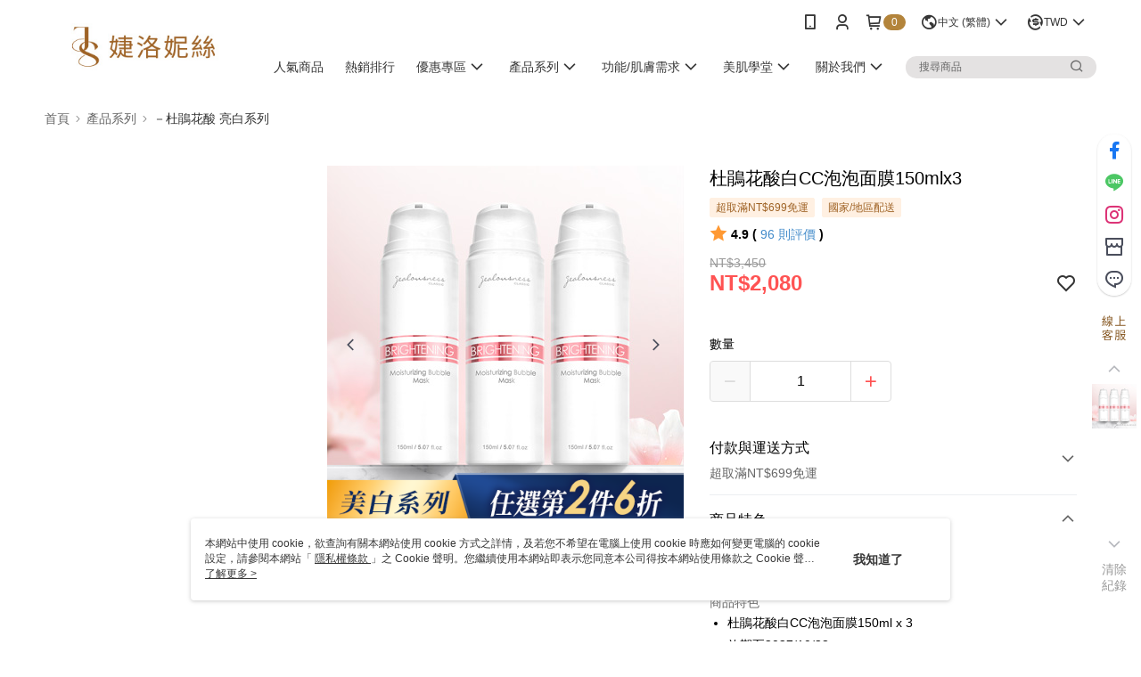

--- FILE ---
content_type: text/html; charset=utf-8
request_url: https://embed.tagnology.co/lightBox?page=https://www.jsstore.com.tw/SalePage/Index/7062133
body_size: 2544
content:
<!DOCTYPE html><html lang="en"><head><meta charSet="utf-8" data-next-head=""/><meta name="viewport" content="initial-scale=1, width=device-width" data-next-head=""/><link rel="icon" type="image/x-icon" href="/favicon.ico" data-next-head=""/><meta name="theme-color" content="#ffffff" data-next-head=""/><link rel="icon" type="image/png" href="/favicon-16x16.png" data-next-head=""/><link rel="shortcut icon" type="image/x-icon" href="/favicon.ico" data-next-head=""/><style type="text/css">@font-face {font-family:Roboto;font-style:normal;font-weight:300;src:url(/cf-fonts/s/roboto/5.0.11/latin/300/normal.woff2);unicode-range:U+0000-00FF,U+0131,U+0152-0153,U+02BB-02BC,U+02C6,U+02DA,U+02DC,U+0304,U+0308,U+0329,U+2000-206F,U+2074,U+20AC,U+2122,U+2191,U+2193,U+2212,U+2215,U+FEFF,U+FFFD;font-display:swap;}@font-face {font-family:Roboto;font-style:normal;font-weight:300;src:url(/cf-fonts/s/roboto/5.0.11/latin-ext/300/normal.woff2);unicode-range:U+0100-02AF,U+0304,U+0308,U+0329,U+1E00-1E9F,U+1EF2-1EFF,U+2020,U+20A0-20AB,U+20AD-20CF,U+2113,U+2C60-2C7F,U+A720-A7FF;font-display:swap;}@font-face {font-family:Roboto;font-style:normal;font-weight:300;src:url(/cf-fonts/s/roboto/5.0.11/greek/300/normal.woff2);unicode-range:U+0370-03FF;font-display:swap;}@font-face {font-family:Roboto;font-style:normal;font-weight:300;src:url(/cf-fonts/s/roboto/5.0.11/cyrillic/300/normal.woff2);unicode-range:U+0301,U+0400-045F,U+0490-0491,U+04B0-04B1,U+2116;font-display:swap;}@font-face {font-family:Roboto;font-style:normal;font-weight:300;src:url(/cf-fonts/s/roboto/5.0.11/greek-ext/300/normal.woff2);unicode-range:U+1F00-1FFF;font-display:swap;}@font-face {font-family:Roboto;font-style:normal;font-weight:300;src:url(/cf-fonts/s/roboto/5.0.11/vietnamese/300/normal.woff2);unicode-range:U+0102-0103,U+0110-0111,U+0128-0129,U+0168-0169,U+01A0-01A1,U+01AF-01B0,U+0300-0301,U+0303-0304,U+0308-0309,U+0323,U+0329,U+1EA0-1EF9,U+20AB;font-display:swap;}@font-face {font-family:Roboto;font-style:normal;font-weight:300;src:url(/cf-fonts/s/roboto/5.0.11/cyrillic-ext/300/normal.woff2);unicode-range:U+0460-052F,U+1C80-1C88,U+20B4,U+2DE0-2DFF,U+A640-A69F,U+FE2E-FE2F;font-display:swap;}@font-face {font-family:Roboto;font-style:normal;font-weight:400;src:url(/cf-fonts/s/roboto/5.0.11/latin-ext/400/normal.woff2);unicode-range:U+0100-02AF,U+0304,U+0308,U+0329,U+1E00-1E9F,U+1EF2-1EFF,U+2020,U+20A0-20AB,U+20AD-20CF,U+2113,U+2C60-2C7F,U+A720-A7FF;font-display:swap;}@font-face {font-family:Roboto;font-style:normal;font-weight:400;src:url(/cf-fonts/s/roboto/5.0.11/greek-ext/400/normal.woff2);unicode-range:U+1F00-1FFF;font-display:swap;}@font-face {font-family:Roboto;font-style:normal;font-weight:400;src:url(/cf-fonts/s/roboto/5.0.11/vietnamese/400/normal.woff2);unicode-range:U+0102-0103,U+0110-0111,U+0128-0129,U+0168-0169,U+01A0-01A1,U+01AF-01B0,U+0300-0301,U+0303-0304,U+0308-0309,U+0323,U+0329,U+1EA0-1EF9,U+20AB;font-display:swap;}@font-face {font-family:Roboto;font-style:normal;font-weight:400;src:url(/cf-fonts/s/roboto/5.0.11/greek/400/normal.woff2);unicode-range:U+0370-03FF;font-display:swap;}@font-face {font-family:Roboto;font-style:normal;font-weight:400;src:url(/cf-fonts/s/roboto/5.0.11/cyrillic-ext/400/normal.woff2);unicode-range:U+0460-052F,U+1C80-1C88,U+20B4,U+2DE0-2DFF,U+A640-A69F,U+FE2E-FE2F;font-display:swap;}@font-face {font-family:Roboto;font-style:normal;font-weight:400;src:url(/cf-fonts/s/roboto/5.0.11/cyrillic/400/normal.woff2);unicode-range:U+0301,U+0400-045F,U+0490-0491,U+04B0-04B1,U+2116;font-display:swap;}@font-face {font-family:Roboto;font-style:normal;font-weight:400;src:url(/cf-fonts/s/roboto/5.0.11/latin/400/normal.woff2);unicode-range:U+0000-00FF,U+0131,U+0152-0153,U+02BB-02BC,U+02C6,U+02DA,U+02DC,U+0304,U+0308,U+0329,U+2000-206F,U+2074,U+20AC,U+2122,U+2191,U+2193,U+2212,U+2215,U+FEFF,U+FFFD;font-display:swap;}@font-face {font-family:Roboto;font-style:normal;font-weight:500;src:url(/cf-fonts/s/roboto/5.0.11/cyrillic/500/normal.woff2);unicode-range:U+0301,U+0400-045F,U+0490-0491,U+04B0-04B1,U+2116;font-display:swap;}@font-face {font-family:Roboto;font-style:normal;font-weight:500;src:url(/cf-fonts/s/roboto/5.0.11/vietnamese/500/normal.woff2);unicode-range:U+0102-0103,U+0110-0111,U+0128-0129,U+0168-0169,U+01A0-01A1,U+01AF-01B0,U+0300-0301,U+0303-0304,U+0308-0309,U+0323,U+0329,U+1EA0-1EF9,U+20AB;font-display:swap;}@font-face {font-family:Roboto;font-style:normal;font-weight:500;src:url(/cf-fonts/s/roboto/5.0.11/greek-ext/500/normal.woff2);unicode-range:U+1F00-1FFF;font-display:swap;}@font-face {font-family:Roboto;font-style:normal;font-weight:500;src:url(/cf-fonts/s/roboto/5.0.11/greek/500/normal.woff2);unicode-range:U+0370-03FF;font-display:swap;}@font-face {font-family:Roboto;font-style:normal;font-weight:500;src:url(/cf-fonts/s/roboto/5.0.11/latin/500/normal.woff2);unicode-range:U+0000-00FF,U+0131,U+0152-0153,U+02BB-02BC,U+02C6,U+02DA,U+02DC,U+0304,U+0308,U+0329,U+2000-206F,U+2074,U+20AC,U+2122,U+2191,U+2193,U+2212,U+2215,U+FEFF,U+FFFD;font-display:swap;}@font-face {font-family:Roboto;font-style:normal;font-weight:500;src:url(/cf-fonts/s/roboto/5.0.11/latin-ext/500/normal.woff2);unicode-range:U+0100-02AF,U+0304,U+0308,U+0329,U+1E00-1E9F,U+1EF2-1EFF,U+2020,U+20A0-20AB,U+20AD-20CF,U+2113,U+2C60-2C7F,U+A720-A7FF;font-display:swap;}@font-face {font-family:Roboto;font-style:normal;font-weight:500;src:url(/cf-fonts/s/roboto/5.0.11/cyrillic-ext/500/normal.woff2);unicode-range:U+0460-052F,U+1C80-1C88,U+20B4,U+2DE0-2DFF,U+A640-A69F,U+FE2E-FE2F;font-display:swap;}@font-face {font-family:Roboto;font-style:normal;font-weight:700;src:url(/cf-fonts/s/roboto/5.0.11/greek/700/normal.woff2);unicode-range:U+0370-03FF;font-display:swap;}@font-face {font-family:Roboto;font-style:normal;font-weight:700;src:url(/cf-fonts/s/roboto/5.0.11/vietnamese/700/normal.woff2);unicode-range:U+0102-0103,U+0110-0111,U+0128-0129,U+0168-0169,U+01A0-01A1,U+01AF-01B0,U+0300-0301,U+0303-0304,U+0308-0309,U+0323,U+0329,U+1EA0-1EF9,U+20AB;font-display:swap;}@font-face {font-family:Roboto;font-style:normal;font-weight:700;src:url(/cf-fonts/s/roboto/5.0.11/cyrillic/700/normal.woff2);unicode-range:U+0301,U+0400-045F,U+0490-0491,U+04B0-04B1,U+2116;font-display:swap;}@font-face {font-family:Roboto;font-style:normal;font-weight:700;src:url(/cf-fonts/s/roboto/5.0.11/cyrillic-ext/700/normal.woff2);unicode-range:U+0460-052F,U+1C80-1C88,U+20B4,U+2DE0-2DFF,U+A640-A69F,U+FE2E-FE2F;font-display:swap;}@font-face {font-family:Roboto;font-style:normal;font-weight:700;src:url(/cf-fonts/s/roboto/5.0.11/greek-ext/700/normal.woff2);unicode-range:U+1F00-1FFF;font-display:swap;}@font-face {font-family:Roboto;font-style:normal;font-weight:700;src:url(/cf-fonts/s/roboto/5.0.11/latin/700/normal.woff2);unicode-range:U+0000-00FF,U+0131,U+0152-0153,U+02BB-02BC,U+02C6,U+02DA,U+02DC,U+0304,U+0308,U+0329,U+2000-206F,U+2074,U+20AC,U+2122,U+2191,U+2193,U+2212,U+2215,U+FEFF,U+FFFD;font-display:swap;}@font-face {font-family:Roboto;font-style:normal;font-weight:700;src:url(/cf-fonts/s/roboto/5.0.11/latin-ext/700/normal.woff2);unicode-range:U+0100-02AF,U+0304,U+0308,U+0329,U+1E00-1E9F,U+1EF2-1EFF,U+2020,U+20A0-20AB,U+20AD-20CF,U+2113,U+2C60-2C7F,U+A720-A7FF;font-display:swap;}@font-face {font-family:Roboto;font-style:normal;font-weight:900;src:url(/cf-fonts/s/roboto/5.0.11/cyrillic-ext/900/normal.woff2);unicode-range:U+0460-052F,U+1C80-1C88,U+20B4,U+2DE0-2DFF,U+A640-A69F,U+FE2E-FE2F;font-display:swap;}@font-face {font-family:Roboto;font-style:normal;font-weight:900;src:url(/cf-fonts/s/roboto/5.0.11/latin/900/normal.woff2);unicode-range:U+0000-00FF,U+0131,U+0152-0153,U+02BB-02BC,U+02C6,U+02DA,U+02DC,U+0304,U+0308,U+0329,U+2000-206F,U+2074,U+20AC,U+2122,U+2191,U+2193,U+2212,U+2215,U+FEFF,U+FFFD;font-display:swap;}@font-face {font-family:Roboto;font-style:normal;font-weight:900;src:url(/cf-fonts/s/roboto/5.0.11/greek-ext/900/normal.woff2);unicode-range:U+1F00-1FFF;font-display:swap;}@font-face {font-family:Roboto;font-style:normal;font-weight:900;src:url(/cf-fonts/s/roboto/5.0.11/vietnamese/900/normal.woff2);unicode-range:U+0102-0103,U+0110-0111,U+0128-0129,U+0168-0169,U+01A0-01A1,U+01AF-01B0,U+0300-0301,U+0303-0304,U+0308-0309,U+0323,U+0329,U+1EA0-1EF9,U+20AB;font-display:swap;}@font-face {font-family:Roboto;font-style:normal;font-weight:900;src:url(/cf-fonts/s/roboto/5.0.11/cyrillic/900/normal.woff2);unicode-range:U+0301,U+0400-045F,U+0490-0491,U+04B0-04B1,U+2116;font-display:swap;}@font-face {font-family:Roboto;font-style:normal;font-weight:900;src:url(/cf-fonts/s/roboto/5.0.11/greek/900/normal.woff2);unicode-range:U+0370-03FF;font-display:swap;}@font-face {font-family:Roboto;font-style:normal;font-weight:900;src:url(/cf-fonts/s/roboto/5.0.11/latin-ext/900/normal.woff2);unicode-range:U+0100-02AF,U+0304,U+0308,U+0329,U+1E00-1E9F,U+1EF2-1EFF,U+2020,U+20A0-20AB,U+20AD-20CF,U+2113,U+2C60-2C7F,U+A720-A7FF;font-display:swap;}</style><meta name="viewport" content="width=device-width, initial-scale=1"/><meta name="emotion-insertion-point" content=""/><meta name="emotion-insertion-point" content=""/><style data-emotion="mui-global o6gwfi">html{-webkit-font-smoothing:antialiased;-moz-osx-font-smoothing:grayscale;box-sizing:border-box;-webkit-text-size-adjust:100%;}*,*::before,*::after{box-sizing:inherit;}strong,b{font-weight:700;}body{margin:0;color:rgba(0, 0, 0, 0.87);font-family:"Roboto","Helvetica","Arial",sans-serif;font-weight:400;font-size:1rem;line-height:1.5;letter-spacing:0.00938em;background-color:#fff;}@media print{body{background-color:#fff;}}body::backdrop{background-color:#fff;}</style><style data-emotion="mui "></style><script type="4fa608704ef9ab8c82fe3b0c-text/javascript">(function(w,d,s,l,i){w[l]=w[l]||[];w[l].push({'gtm.start':
            new Date().getTime(),event:'gtm.js'});var f=d.getElementsByTagName(s)[0],
            j=d.createElement(s),dl=l!='dataLayer'?'&l='+l:'';j.async=true;j.src=
            'https://www.googletagmanager.com/gtm.js?id='+i+dl;f.parentNode.insertBefore(j,f);
            })(window,document,'script','dataLayer','GTM-5HW5BTVG');</script><link data-next-font="" rel="preconnect" href="/" crossorigin="anonymous"/><link rel="preload" href="/_next/static/css/bce45cfcadeee34f.css" as="style"/><link rel="stylesheet" href="/_next/static/css/bce45cfcadeee34f.css" data-n-g=""/><link rel="preload" href="/_next/static/css/4ddf571e7e5307fc.css" as="style"/><link rel="stylesheet" href="/_next/static/css/4ddf571e7e5307fc.css" data-n-p=""/><noscript data-n-css=""></noscript><script defer="" nomodule="" src="/_next/static/chunks/polyfills-42372ed130431b0a.js" type="4fa608704ef9ab8c82fe3b0c-text/javascript"></script><script src="/_next/static/chunks/webpack-584e1c30f56882de.js" defer="" type="4fa608704ef9ab8c82fe3b0c-text/javascript"></script><script src="/_next/static/chunks/main-f67df17f-d5bfef59a807251b.js" defer="" type="4fa608704ef9ab8c82fe3b0c-text/javascript"></script><script src="/_next/static/chunks/main-a6f90180-8ab6e41bfd48930d.js" defer="" type="4fa608704ef9ab8c82fe3b0c-text/javascript"></script><script src="/_next/static/chunks/main-d91c2bd6-d18c06c2db53264a.js" defer="" type="4fa608704ef9ab8c82fe3b0c-text/javascript"></script><script src="/_next/static/chunks/main-9a66d3c2-b97221240fda9bb7.js" defer="" type="4fa608704ef9ab8c82fe3b0c-text/javascript"></script><script src="/_next/static/chunks/main-f72b7d4b-5d1f4b476442ef81.js" defer="" type="4fa608704ef9ab8c82fe3b0c-text/javascript"></script><script src="/_next/static/chunks/main-8cbd2506-89ccc8ea87b00db3.js" defer="" type="4fa608704ef9ab8c82fe3b0c-text/javascript"></script><script src="/_next/static/chunks/3327-03619e3027360272.js" defer="" type="4fa608704ef9ab8c82fe3b0c-text/javascript"></script><script src="/_next/static/chunks/6288-5763b1e81141a9f0.js" defer="" type="4fa608704ef9ab8c82fe3b0c-text/javascript"></script><script src="/_next/static/chunks/1932-6448768adb6e4ad2.js" defer="" type="4fa608704ef9ab8c82fe3b0c-text/javascript"></script><script src="/_next/static/chunks/8687-7dbf35683be53ce2.js" defer="" type="4fa608704ef9ab8c82fe3b0c-text/javascript"></script><script src="/_next/static/chunks/3778-512f2ec53caaf27d.js" defer="" type="4fa608704ef9ab8c82fe3b0c-text/javascript"></script><script src="/_next/static/chunks/3019-d2e461a62c353c3c.js" defer="" type="4fa608704ef9ab8c82fe3b0c-text/javascript"></script><script src="/_next/static/chunks/9863-6d524d0961d9f948.js" defer="" type="4fa608704ef9ab8c82fe3b0c-text/javascript"></script><script src="/_next/static/chunks/8298-d4e73295a977103f.js" defer="" type="4fa608704ef9ab8c82fe3b0c-text/javascript"></script><script src="/_next/static/chunks/4491-ae0ee3b4e86f2fb5.js" defer="" type="4fa608704ef9ab8c82fe3b0c-text/javascript"></script><script src="/_next/static/chunks/pages/_app-aa5f6768178fdb23.js" defer="" type="4fa608704ef9ab8c82fe3b0c-text/javascript"></script><script src="/_next/static/chunks/6413-605a33351e974870.js" defer="" type="4fa608704ef9ab8c82fe3b0c-text/javascript"></script><script src="/_next/static/chunks/7657-fb5656fbeefcee1d.js" defer="" type="4fa608704ef9ab8c82fe3b0c-text/javascript"></script><script src="/_next/static/chunks/4888-6142987a3e6c1e71.js" defer="" type="4fa608704ef9ab8c82fe3b0c-text/javascript"></script><script src="/_next/static/chunks/4013-d67e0000750cf73c.js" defer="" type="4fa608704ef9ab8c82fe3b0c-text/javascript"></script><script src="/_next/static/chunks/5571-6cf9c6405dd7f231.js" defer="" type="4fa608704ef9ab8c82fe3b0c-text/javascript"></script><script src="/_next/static/chunks/5927-4878a1210b93864e.js" defer="" type="4fa608704ef9ab8c82fe3b0c-text/javascript"></script><script src="/_next/static/chunks/1105-d0464848698baeda.js" defer="" type="4fa608704ef9ab8c82fe3b0c-text/javascript"></script><script src="/_next/static/chunks/347-89711d70c2e9af80.js" defer="" type="4fa608704ef9ab8c82fe3b0c-text/javascript"></script><script src="/_next/static/chunks/7554-c6e9160380e51073.js" defer="" type="4fa608704ef9ab8c82fe3b0c-text/javascript"></script><script src="/_next/static/chunks/359-fab13974de2dfb02.js" defer="" type="4fa608704ef9ab8c82fe3b0c-text/javascript"></script><script src="/_next/static/chunks/7093-9ccdd10c0bde9ed5.js" defer="" type="4fa608704ef9ab8c82fe3b0c-text/javascript"></script><script src="/_next/static/chunks/5159-d37b4cefe5a6c54f.js" defer="" type="4fa608704ef9ab8c82fe3b0c-text/javascript"></script><script src="/_next/static/chunks/3814-978a3f4750d4e186.js" defer="" type="4fa608704ef9ab8c82fe3b0c-text/javascript"></script><script src="/_next/static/chunks/7234-bdb4deeb0c6987b4.js" defer="" type="4fa608704ef9ab8c82fe3b0c-text/javascript"></script><script src="/_next/static/chunks/5246-c4802832339a5818.js" defer="" type="4fa608704ef9ab8c82fe3b0c-text/javascript"></script><script src="/_next/static/chunks/9971-fab66184ad8d8da5.js" defer="" type="4fa608704ef9ab8c82fe3b0c-text/javascript"></script><script src="/_next/static/chunks/4191-c43d7730063e0b0c.js" defer="" type="4fa608704ef9ab8c82fe3b0c-text/javascript"></script><script src="/_next/static/chunks/3297-d976fd3757affffe.js" defer="" type="4fa608704ef9ab8c82fe3b0c-text/javascript"></script><script src="/_next/static/chunks/5319-8262f50fc36dc11d.js" defer="" type="4fa608704ef9ab8c82fe3b0c-text/javascript"></script><script src="/_next/static/chunks/3591-8064acf499c80c97.js" defer="" type="4fa608704ef9ab8c82fe3b0c-text/javascript"></script><script src="/_next/static/chunks/8981-dd4215ad75693bfb.js" defer="" type="4fa608704ef9ab8c82fe3b0c-text/javascript"></script><script src="/_next/static/chunks/9758-c2accaa08e43d4d2.js" defer="" type="4fa608704ef9ab8c82fe3b0c-text/javascript"></script><script src="/_next/static/chunks/1155-725537dc677506df.js" defer="" type="4fa608704ef9ab8c82fe3b0c-text/javascript"></script><script src="/_next/static/chunks/2242-3d4c6a0b1246b8b6.js" defer="" type="4fa608704ef9ab8c82fe3b0c-text/javascript"></script><script src="/_next/static/chunks/pages/lightBox-57104a0a74b0f9c3.js" defer="" type="4fa608704ef9ab8c82fe3b0c-text/javascript"></script><script src="/_next/static/7uomIvogeefwjFbvLEipl/_buildManifest.js" defer="" type="4fa608704ef9ab8c82fe3b0c-text/javascript"></script><script src="/_next/static/7uomIvogeefwjFbvLEipl/_ssgManifest.js" defer="" type="4fa608704ef9ab8c82fe3b0c-text/javascript"></script></head><body style="background-color:transparent"><noscript><iframe src="https://www.googletagmanager.com/ns.html?id=GTM-5HW5BTVG" height="0" width="0" style="display:none;visibility:hidden"></iframe></noscript><div id="__next"></div><script id="__NEXT_DATA__" type="application/json">{"props":{"pageProps":{}},"page":"/lightBox","query":{},"buildId":"7uomIvogeefwjFbvLEipl","nextExport":true,"autoExport":true,"isFallback":false,"scriptLoader":[]}</script><script src="/cdn-cgi/scripts/7d0fa10a/cloudflare-static/rocket-loader.min.js" data-cf-settings="4fa608704ef9ab8c82fe3b0c-|49" defer></script><script defer src="https://static.cloudflareinsights.com/beacon.min.js/vcd15cbe7772f49c399c6a5babf22c1241717689176015" integrity="sha512-ZpsOmlRQV6y907TI0dKBHq9Md29nnaEIPlkf84rnaERnq6zvWvPUqr2ft8M1aS28oN72PdrCzSjY4U6VaAw1EQ==" data-cf-beacon='{"version":"2024.11.0","token":"a88b87670fe44a03bdd1368ee23dea7b","server_timing":{"name":{"cfCacheStatus":true,"cfEdge":true,"cfExtPri":true,"cfL4":true,"cfOrigin":true,"cfSpeedBrain":true},"location_startswith":null}}' crossorigin="anonymous"></script>
</body></html>

--- FILE ---
content_type: text/css
request_url: https://cms-static.cdn.91app.com/theme/1327/css/cmsTheme_d5ef15dc-776f-4cb7-ae3a-097c846a6449_1765170396085.css?v=020190828
body_size: 357
content:
.cms-badge{color:#fff;background:#b3843b}.cms-header{background:#fff}.cms-nav{color:#363636}.cms-logo{background-image:url(https://cms-static.cdn.91app.com/images/original/1327/cd5d0bec-b406-4a86-b8c9-f2a4dec34853-1744088763-vzejpe1p9j_d.jpg)}.cms-linkColor{color:#428bca !important}.cms-moneyColor{color:#ff5353 !important}.cms-discountMoneyColor{color:#ff5353 !important}.cms-primaryBtnBgColor{background-color:#9f6326 !important}.cms-primaryBtnTextColor{color:#fff !important}.cms-secondBtnBgColor{background-color:#fff !important}.cms-secondBtnTextColor{color:#9f6326 !important}.cms-secondBtnBorderColor{border-color:#9f6326 !important}.cms-primaryHeartBtnBgColor{color:#9f6326 !important}.cms-secondHeartBtnBgColor{color:#333 !important}.cms-generalTagBgColor{background-color:#fff0e2 !important}.cms-generalTagTextColor{color:#9f6326 !important}.cms-emphasisTagBgColor{background-color:#9f6326 !important}.cms-emphasisTagTextColor{color:#fff !important}.cms-keyWordTagTextColor{color:#4d3012 !important}.cms-moneyBgColor{background-color:#ff5353 !important}.cms-moneyBorderColor{border-color:#ff5353 !important}.cms-moneyOutlineColor{outline-color:#ff5353 !important}#progressbar li.active:before{background-color:#ff5353 !important;border-color:#ff5353 !important}.cms-secondBtnBgColor:hover{background-color:#f7f7f7 !important}.cms-primaryBtnBgColor:hover{background-color:#935b23 !important}.cms-primaryBtnBorderColor{border-color:#9f6326 !important}.cms-tagBorderColor{border-color:#fff0e2 !important}.banner-discount-fee{color:#ff5353 !important}.banner-add-to-cart{border-color:#9f6326 !important;color:#9f6326 !important}.cms-font{color:#f5eee9;background:#ff780d}.cms-main-color{background-color:#fff !important}.cms-sub-color{color:#363636 !important}

--- FILE ---
content_type: text/javascript
request_url: https://omnitag.omniscientai.com/ai-recommender.js
body_size: 6707
content:
!function(){try{var e="undefined"!=typeof window?window:"undefined"!=typeof global?global:"undefined"!=typeof self?self:{},t=(new e.Error).stack;t&&(e._sentryDebugIds=e._sentryDebugIds||{},e._sentryDebugIds[t]="07f42ef2-81e4-468f-a98e-4a6569dbe63e",e._sentryDebugIdIdentifier="sentry-dbid-07f42ef2-81e4-468f-a98e-4a6569dbe63e")}catch(e){}}();var _global="undefined"!=typeof window?window:"undefined"!=typeof global?global:"undefined"!=typeof self?self:{};_global.SENTRY_RELEASE={id:"20251205-111017"},(self["omnitag-webpackChunk"]=self["omnitag-webpackChunk"]||[]).push([[386],{456:(e,t,o)=>{"use strict";o.d(t,{Wl:()=>trackRecommenderHasEnoughProducts,cM:()=>trackActiveRecommender,iF:()=>trackRecommenderAbTest,jI:()=>initRecommenderDebugStore,n7:()=>trackRecommenderDomMatchResult});const n={templates:[],context:null,activeRecommenders:new Map,domMatchResults:new Map,abTestResults:new Map,hasEnoughProducts:new Map};function initRecommenderDebugStore(e,t){n.templates=e,n.context=t}function trackActiveRecommender(e,t){t?n.activeRecommenders.set(e,{element:t,timestamp:Date.now(),status:"active"}):n.activeRecommenders.delete(e)}function trackRecommenderDomMatchResult(e,t,o,r){n.domMatchResults.set(e,{selector:t,matched:o,pageType:r,timestamp:Date.now(),url:window.location.href})}function trackRecommenderAbTest(e,t){n.abTestResults.set(e,t)}function trackRecommenderHasEnoughProducts(e,t){n.hasEnoughProducts.set(e,t)}"undefined"!=typeof window&&(window.inspectRecommender=async function inspectRecommender(e){console.log("=== AI Recommender Debug Tool ==="),await async function initializeRecommenderDebugContext(){var e;n.context||console.log("Recommender debug context not initialized."),null!==(e=n.templates)&&void 0!==e&&e.length||console.log("Recommender debug templates not initialized.")}();const t=n.templates;if(null==t||!t.length)return void console.error("No recommender templates available");const o=e?function getSpecificRecommender(e,t){const o=t.find((t=>t.webpopup_id===e));return o?[o]:(console.warn("❌ No recommender found with ID: ".concat(e)),console.log("\n Available recommenders:"),t.forEach((e=>{var t;const o=(null===(t=e.options)||void 0===t?void 0:t.pageType)||"N/A";console.log("  • ".concat(e.webpopup_id," (").concat(o,")"))})),null)}(e,t):t;if(o){console.log("\nInspecting ".concat(o.length," recommender template(s)\n"));for(const e of o){var r;const t=e.webpopup_id,o=n.domMatchResults.get(t),i=n.abTestResults.get(t),c=n.hasEnoughProducts.get(t),a=n.activeRecommenders.has(t);if(console.groupCollapsed(" Recommender: ".concat(t," - ").concat(a?"✅ Active":"❌ Not Displayed")),console.table({Status:a?"✅ Active":"❌ Not Displayed",Selector:o.selector,"DOM Exists":o.matched?"✅ Yes":"❌ No","ABTest Result":i?i.selected?"✅ A (Selected)":"❌ B":"N/A","Has Enough Products":c?"✅ Yes":"❌ No"}),null!==(r=e.options)&&void 0!==r&&r.period){const[t,o]=e.options.period,n=new Date,r=n>=new Date(t)&&n<=new Date(o);console.log("\n Schedule: ".concat(r?"✅ Active":"❌ Inactive")),console.log("   From: ".concat(new Date(t).toLocaleString())),console.log("   To: ".concat(new Date(o).toLocaleString()))}console.groupEnd()}!function showRecommenderSummary(e){const t=Array.from(n.domMatchResults.entries()).filter((e=>{let[,t]=e;return!t.matched}));console.log("\n Summary:"),console.table({"Total Templates":e.length,"Active Recommenders":n.activeRecommenders.size,"Failed Attempts":t.length}),t.length>0&&(console.log("\n❌ Failed Attempts:"),t.forEach(((e,t)=>{console.log("  • ".concat(t,": ").concat(e.selector," at ").concat(new Date(e.timestamp).toLocaleTimeString()))})))}(t)}})},4796:(e,t,o)=>{"use strict";o.r(t),o.d(t,{initAiRecommender:()=>initAiRecommender});var n=o(8964),r=o(6961),i=o(4246),c=o(3477),a=o(1209),s=o(9227),l=o(9726),d=o(1927),u=o(8559),p=o(9964),m=o(4433),g=o(9262),f=o(68),h=o(456);function mapObjectDeep(e,t){if(e&&"object"==typeof e&&!Array.isArray(e)){var o={};for(var n in e)Object.prototype.hasOwnProperty.call(e,n)&&(o[n]=mapObjectDeep(e[n],t));return o}return t(e)}function minifyCSSLikeString(e){return"string"==typeof e?e.replace(/\s*([:;,{}])\s*/g,"$1").replace(/\r?\n/g,"").replace(/\s+/g," ").trim():e}function minifyCssLikeValues(e){return mapObjectDeep(e,minifyCSSLikeString)}const{dispatch:y}=(0,l.P)(),v="omnitag-ai-recommender",w="omnitag-ai-recommender-container";async function getProductIdsByScope(e){const[t=[],o=!1]=await(0,n.EQ)(e).with("also_viewed","also_bought","similar_image",(()=>(0,c.AE)((()=>{const e=(0,s.do)();return e.length>0&&e}),500,3e3).then((e=>[e])).catch((()=>[[],!0])))).with("user_item_embedding",(()=>[(0,s.lZ)()])).with("most_sold_by_ranking",(()=>[])).otherwise((()=>[]));return{productIds:t.map((e=>{let{id:t}=e;return t})),stop:o}}const b={[p._1.Home]:"".concat(v,"-").concat(p._1.Home),[p._1.ProductDetail]:"".concat(v,"-").concat(p._1.ProductDetail),[p._1.Checkout]:"".concat(v,"-").concat(p._1.Checkout)},init=async function(){let{hostDomain:e,config:t={demo:!1,customTargetDom:!1}}=arguments.length>0&&void 0!==arguments[0]?arguments[0]:{config:{demo:!1,customTargetDom:!1}};const s=(0,u.y$)(),l=(0,u.kP)(s),T=(0,i.n)(),_={session:l,history:T};(0,n.EQ)(t).with({tagId:n.P.optional(n.P.nullish)},(()=>{console.warn("tagId are not found.")})).with({tagId:n.P.string},(t=>{(async()=>{try{var i,s,A;const O=await fetch("".concat(e,"/ma_cms/get-all-routers/?species=product_embed&tid=").concat(t.tagId),{mode:"cors",credentials:"omit"}),x=await O.json(),{data:M=[],channel_lang:B,template_lang:j}=null!==(i=null==x?void 0:x.PAYLOAD)&&void 0!==i?i:{},L=null==M?void 0:M.reduce(((e,t)=>{const o=t.options.pageType,n=e.find((e=>e.options.pageType===o));var r,i;n?t.options.period&&(e[e.indexOf(n)]=t):e.push({...t,templateType:null!==(r=null!==(i=t.type)&&void 0!==i?i:t.species)&&void 0!==r?r:"productEmbed",channel_lang:B,template_lang:j});return e}),[]);(0,h.jI)(L,_);const N=[g.Z,f.Z],U=(null!==(s=null==L||null===(A=L.map((e=>({...e.options,id:e.webpopup_id}))))||void 0===A?void 0:A.filter((0,c.qC)(...N)(_)))&&void 0!==s?s:[]).map((e=>e.id)),q=null==L?void 0:L.filter((e=>U.includes(e.webpopup_id)));0===q.length&&console.log("There's no product recommender template matches frequency setting.");const F=[];if(t.platformType){let e={targetDom:null,handleRecommenderResize:null,recommenderParams:{},activatedTemplateConfig:null};const n=await(async(e,t)=>{try{return(await o(8953)("./".concat(e===p.nX.Custom?t:e,".ts"))).default}catch(e){return(0,m.Z)({message:"Failed to get injector script. Error: ".concat(e),captureContext:{level:"error",tags:{omnitagErrType:"aiRecommender"}}}),{}}})(t.platformType,t.scriptTid);for(const[o,r]of Object.entries(n)){const n=r.find((e=>{let{url:t}=e;return(0,a.D1)(t)}));if(n){const r=b[o],i=t.customTargetDom?document.getElementById(r):await n.injector(),c=null==q?void 0:q.find((e=>{let{options:t}=e;return t.pageType===o}));var E,P,R;if(i)e={targetDom:i,handleRecommenderResize:n.handleRecommenderResize,recommenderParams:null!==(E=null===(P=n.getRecommenderParams)||void 0===P?void 0:P.call(n,c))&&void 0!==E?E:{},injectLocation:null!==(R=n.injectLocation)&&void 0!==R?R:p.kO.After,activatedTemplateConfig:c};(0,h.n7)(null==c?void 0:c.webpopup_id,r,!!i,o)}}e.targetDom&&e.activatedTemplateConfig&&F.push(e)}else if(t.customTargetDom)for(const e of q){var I,C;if(!(null!==(I=e.options)&&void 0!==I&&I.pageUrl)||(0,u.O4)({contextUrl:window.location.href,triggerUrl:null===(C=e.options)||void 0===C?void 0:C.pageUrl,matchType:"full"})){var D,S;const t=null!==(D=e.options)&&void 0!==D&&D.pageType?"".concat(v,"-").concat(e.options.pageType):"",o=document.getElementById(t);if(o){const t={targetDom:o,recommenderParams:{},injectLocation:p.kO.Append,activatedTemplateConfig:e};F.push(t)}(0,h.n7)(e.webpopup_id,t,!!o,null===(S=e.options)||void 0===S?void 0:S.pageType)}}for(const{targetDom:o,handleRecommenderResize:i,recommenderParams:a,injectLocation:s,activatedTemplateConfig:u}of F){var k;const g="".concat(w,"-").concat(u.webpopup_id);null===(k=document.getElementById(g))||void 0===k||k.remove();const f=document.createElement("iframe");f.style.cssText="\n              width: 100%;\n              height: 0;\n              display: none;\n              border: none;\n              margin: 0 auto;\n            ";const v=new URL("/ai/embedded/",e);f.id=g;const cleanUp=()=>{var e;window.removeEventListener("message",handleMessageEvent),window.removeEventListener("resize",null!=i?i:handleResize),null===(e=document.getElementById(g))||void 0===e||e.remove()},b=u.webpopup_id,handleMessageEvent=t=>{t.origin===e&&(0,n.EQ)(t.data).with({id:"".concat(b),type:"loaded",source:"aiEmbedded"},(e=>{let{payload:t}=e;const{hasEnoughProducts:o}=t,{abTestConfig:r,logABTest:a}=(s=u,{abTestConfig:(0,n.EQ)(s).with(n.P.intersection({options:n.P.not(n.P.nullish)},{options:{abTestEnabled:!0,abtest:n.P.not(n.P.nullish)}}),(e=>{var t;const o={...e,wid:e.webpopup_id,...e.options.abtest},r={...null!==(t=JSON.parse(localStorage.getItem("omnitagWebEmbeddedABTestConfigs: ".concat(e.options.pageType))))&&void 0!==t?t:{}},i=r.template_uid===o.template_uid?r:o;return(0,n.EQ)(i.type).with("POPUP",(()=>{var e,t;return{...i,selected:null!==(e=i.selected)&&void 0!==e?e:(0,c.ly)(),logged:null!==(t=i.logged)&&void 0!==t&&t}})).otherwise((()=>{console.log("unknown abtest type: ".concat(i.type," in page: ").concat(e.options.pageType))}))})).otherwise((()=>{})),logABTest:e=>{(0,h.iF)(s.webpopup_id,e),e.logged||((0,c.Ts)(e),e.logged=!0,localStorage.setItem("omnitagWebEmbeddedABTestConfigs: ".concat(e.options.pageType),JSON.stringify(e)))}});var s,l;r&&a({...r,hasEnoughProducts:o}),(0,h.Wl)(b,o),o&&(!r||null!=r&&r.selected)&&((l=f)&&(l.style.display="block"),window.addEventListener("resize",null!=i?i:handleResize),(0,h.cM)(b,f))})).with({id:"".concat(b),type:"displayed",source:"aiEmbedded"},(e=>{let{payload:t}=e;T.push(b),l.set("displayStatuses",{...l.get("displayStatuses"),[b]:"done"});const{height:o}=t;f.style.height="".concat(o,"px")})).with({id:"".concat(b),type:"WebPopupImpression",source:"aiEmbedded"},{id:"".concat(b),type:"WebPopupClick",source:"aiEmbedded"},(e=>{let{type:t,payload:o}=e;y("action",{I13N:{category:"WebPopup",action:t,value:u.template_uid,label:{templateType:u.templateType,trigger_id:o.triggerId,products:o.products}}})})).with({id:"".concat(b),type:"WebPopupInteraction",source:"aiEmbedded"},(e=>{let{type:t}=e;y("action",{I13N:{category:"WebPopup",action:t,value:u.template_uid}})})).with({id:"".concat(b),type:"error",source:"aiEmbedded"},(e=>{let{error:t}=e;cleanUp(),(0,m.Z)({exception:t})})).otherwise((()=>{}))};window.removeEventListener("message",handleMessageEvent);const _=window.matchMedia("(max-width: 744px)");let A=_.matches;const handleResize=()=>{A!==_.matches&&(A=_.matches,f.contentWindow.postMessage({compact:A},v.origin))};window.removeEventListener("resize",null!=i?i:handleResize),await(0,n.EQ)([o,a,u]).with([n.P.not(n.P.nullish),n.P.not(n.P.nullish),n.P.not(n.P.nullish)],(async()=>{var e,i,c,l,g;const{demo:h,tagId:y,userId:w,clientId:T}=t,A=null===(e=u.options)||void 0===e?void 0:e.scopeType,{stop:E,productIds:P=[]}=await getProductIdsByScope(A);if(E)return;const R=new URLSearchParams({...(0,d.cQ)({demo:h,tid:y,cid:T,uid:w,productIds:P.length&&P,compact:_.matches,template_lang:u.template_lang,webpopup_id:b,...a,contentConfig:encodeURIComponent(JSON.stringify({...(null===(i=u.options)||void 0===i?void 0:i.contentConfig)&&u.options.contentConfig,...a.contentConfig&&a.contentConfig})),items_alignment:encodeURIComponent(JSON.stringify({...a.items_alignment&&a.items_alignment})),items_gap:encodeURIComponent(JSON.stringify({...a.items_gap&&a.items_gap})),customCssProp:r.compressToEncodedURIComponent(JSON.stringify({...a.customCssProp&&minifyCssLikeValues(a.customCssProp)})),...(0,n.EQ)(null===(c=u.options)||void 0===c||null===(l=c.contentConfig)||void 0===l?void 0:l.limit_product_range).with("included_tags",(()=>{var e;return{product_tag:null===(e=u.options)||void 0===e?void 0:e.included_tags}})).with("included_categories",(()=>{var e;return{product_category:null===(e=u.options)||void 0===e?void 0:e.included_categories}})).otherwise((()=>null)),scopeType:A,sorting:null===(g=u.options)||void 0===g?void 0:g.sorting}),...null!=a.autoPlay&&{autoPlay:a.autoPlay}});v.search=R.toString(),f.src=v,f.onerror=(e,t,o,n,r)=>{console.error("load product recommender error:",e,t,o,n,r)},window.addEventListener("message",handleMessageEvent);try{(0,n.EQ)(s).with(p.kO.After,(()=>{o.after(f)})).with(p.kO.Before,(()=>{o.before(f)})).with(p.kO.Append,(()=>{o.append(f)})).with(p.kO.Prepend,(()=>{o.prepend(f)})).exhaustive()}catch(e){(0,m.Z)({message:"Error in inject product recommender. Error: ".concat(e),captureContext:{level:"error",tags:{omnitagErrType:"aiRecommender"}}})}})).otherwise((()=>{console.log("do nothing when","".concat(o?"activated template: ".concat(u?"found":"not found"):"location to embed product recommender: not found"),"or platform type: ".concat(t.platformType?t.platformType:"not found"))}))}}catch(e){(0,m.Z)({message:"Error in init product recommender. Error: ".concat(e),captureContext:{level:"error",tags:{omnitagErrType:"aiRecommender"}}})}})()})).otherwise((()=>{console.log("unexpected case encountered when init product recommender from tagId: ".concat(t.tagId))}))},initAiRecommender=e=>{let{fileModuleConfig:t,...o}=e;const n=document.querySelectorAll('[id^="'.concat(w,'"]'));null!=t&&t.enabled&&!n.length&&(o.config.platformType=null==t?void 0:t.platformType,init(o))}},9262:(e,t,o)=>{"use strict";function filterDisplayInterval(e,t){var o,n;if(!t.frequency)return"done"!==(null===(n=e.session.get("displayStatuses"))||void 0===n?void 0:n[t.id]);if(null!=t&&null!==(o=t.frequency)&&void 0!==o&&o.interval)switch(t.frequency.interval.scope){case"unlimit":return!0;case"session":var r;return"done"!==(null===(r=e.session.get("displayStatuses"))||void 0===r?void 0:r[t.id]);case"time":{const o=e.history.getById(t.id).sort(((e,t)=>t.timestamp-e.timestamp))[0];if(!o)return!0;const n=24*t.frequency.interval.day*60*60*1e3+60*t.frequency.interval.hour*60*1e3+60*t.frequency.interval.minute*1e3;return Date.now()-o.timestamp>=n}default:return console.error("Invalid frequency interval scope"),!0}return!0}o.d(t,{Z:()=>filterDisplayInterval})},68:(e,t,o)=>{"use strict";function filterTemplateDisplayTimes(e,t){if(!t.frequency)return e.history.countByIdToday(t.id)<((null==t?void 0:t.display_times)||Number.MAX_SAFE_INTEGER);switch(t.frequency.scope){case"once":return 0===e.history.countById(t.id);case"multiple":switch(t.frequency.count.scope){case"unlimit":return!0;case"dailyLimit":return e.history.countByIdToday(t.id)<t.frequency.count.number;case"totalLimit":return e.history.countById(t.id)<t.frequency.count.number;default:return console.error("Invalid frequency count scope"),!0}default:return console.error("Invalid frequency scope"),!0}}o.d(t,{Z:()=>filterTemplateDisplayTimes})},4246:(e,t,o)=>{"use strict";function usePopupHistory(){const get=()=>{var e;return null!==(e=JSON.parse(localStorage.getItem("omnitagPopupHistory")))&&void 0!==e?e:[]},getTodayEntries=()=>{const e=(new Date).toDateString();return get().filter((t=>{let{timestamp:o}=t;return new Date(o).toDateString()===e}))},getById=e=>get().filter((t=>{let{id:o}=t;return o===e}));return{get,push:e=>{const t=get();t.push({id:e,timestamp:Date.now()}),localStorage.setItem("omnitagPopupHistory",JSON.stringify(t))},getById,countToday:()=>getTodayEntries().length,countById:e=>getById(e).length,countByIdToday:e=>getTodayEntries().filter((t=>{let{id:o}=t;return o===e})).length}}o.d(t,{n:()=>usePopupHistory})},6961:(e,t,o)=>{var n,r=function(){var e=String.fromCharCode,t="ABCDEFGHIJKLMNOPQRSTUVWXYZabcdefghijklmnopqrstuvwxyz0123456789+/=",o="ABCDEFGHIJKLMNOPQRSTUVWXYZabcdefghijklmnopqrstuvwxyz0123456789+-$",n={};function getBaseValue(e,t){if(!n[e]){n[e]={};for(var o=0;o<e.length;o++)n[e][e.charAt(o)]=o}return n[e][t]}var r={compressToBase64:function(e){if(null==e)return"";var o=r._compress(e,6,(function(e){return t.charAt(e)}));switch(o.length%4){default:case 0:return o;case 1:return o+"===";case 2:return o+"==";case 3:return o+"="}},decompressFromBase64:function(e){return null==e?"":""==e?null:r._decompress(e.length,32,(function(o){return getBaseValue(t,e.charAt(o))}))},compressToUTF16:function(t){return null==t?"":r._compress(t,15,(function(t){return e(t+32)}))+" "},decompressFromUTF16:function(e){return null==e?"":""==e?null:r._decompress(e.length,16384,(function(t){return e.charCodeAt(t)-32}))},compressToUint8Array:function(e){for(var t=r.compress(e),o=new Uint8Array(2*t.length),n=0,i=t.length;n<i;n++){var c=t.charCodeAt(n);o[2*n]=c>>>8,o[2*n+1]=c%256}return o},decompressFromUint8Array:function(t){if(null==t)return r.decompress(t);for(var o=new Array(t.length/2),n=0,i=o.length;n<i;n++)o[n]=256*t[2*n]+t[2*n+1];var c=[];return o.forEach((function(t){c.push(e(t))})),r.decompress(c.join(""))},compressToEncodedURIComponent:function(e){return null==e?"":r._compress(e,6,(function(e){return o.charAt(e)}))},decompressFromEncodedURIComponent:function(e){return null==e?"":""==e?null:(e=e.replace(/ /g,"+"),r._decompress(e.length,32,(function(t){return getBaseValue(o,e.charAt(t))})))},compress:function(t){return r._compress(t,16,(function(t){return e(t)}))},_compress:function(e,t,o){if(null==e)return"";var n,r,i,c={},a={},s="",l="",d="",u=2,p=3,m=2,g=[],f=0,h=0;for(i=0;i<e.length;i+=1)if(s=e.charAt(i),Object.prototype.hasOwnProperty.call(c,s)||(c[s]=p++,a[s]=!0),l=d+s,Object.prototype.hasOwnProperty.call(c,l))d=l;else{if(Object.prototype.hasOwnProperty.call(a,d)){if(d.charCodeAt(0)<256){for(n=0;n<m;n++)f<<=1,h==t-1?(h=0,g.push(o(f)),f=0):h++;for(r=d.charCodeAt(0),n=0;n<8;n++)f=f<<1|1&r,h==t-1?(h=0,g.push(o(f)),f=0):h++,r>>=1}else{for(r=1,n=0;n<m;n++)f=f<<1|r,h==t-1?(h=0,g.push(o(f)),f=0):h++,r=0;for(r=d.charCodeAt(0),n=0;n<16;n++)f=f<<1|1&r,h==t-1?(h=0,g.push(o(f)),f=0):h++,r>>=1}0==--u&&(u=Math.pow(2,m),m++),delete a[d]}else for(r=c[d],n=0;n<m;n++)f=f<<1|1&r,h==t-1?(h=0,g.push(o(f)),f=0):h++,r>>=1;0==--u&&(u=Math.pow(2,m),m++),c[l]=p++,d=String(s)}if(""!==d){if(Object.prototype.hasOwnProperty.call(a,d)){if(d.charCodeAt(0)<256){for(n=0;n<m;n++)f<<=1,h==t-1?(h=0,g.push(o(f)),f=0):h++;for(r=d.charCodeAt(0),n=0;n<8;n++)f=f<<1|1&r,h==t-1?(h=0,g.push(o(f)),f=0):h++,r>>=1}else{for(r=1,n=0;n<m;n++)f=f<<1|r,h==t-1?(h=0,g.push(o(f)),f=0):h++,r=0;for(r=d.charCodeAt(0),n=0;n<16;n++)f=f<<1|1&r,h==t-1?(h=0,g.push(o(f)),f=0):h++,r>>=1}0==--u&&(u=Math.pow(2,m),m++),delete a[d]}else for(r=c[d],n=0;n<m;n++)f=f<<1|1&r,h==t-1?(h=0,g.push(o(f)),f=0):h++,r>>=1;0==--u&&(u=Math.pow(2,m),m++)}for(r=2,n=0;n<m;n++)f=f<<1|1&r,h==t-1?(h=0,g.push(o(f)),f=0):h++,r>>=1;for(;;){if(f<<=1,h==t-1){g.push(o(f));break}h++}return g.join("")},decompress:function(e){return null==e?"":""==e?null:r._decompress(e.length,32768,(function(t){return e.charCodeAt(t)}))},_decompress:function(t,o,n){var r,i,c,a,s,l,d,u=[],p=4,m=4,g=3,f="",h=[],y={val:n(0),position:o,index:1};for(r=0;r<3;r+=1)u[r]=r;for(c=0,s=Math.pow(2,2),l=1;l!=s;)a=y.val&y.position,y.position>>=1,0==y.position&&(y.position=o,y.val=n(y.index++)),c|=(a>0?1:0)*l,l<<=1;switch(c){case 0:for(c=0,s=Math.pow(2,8),l=1;l!=s;)a=y.val&y.position,y.position>>=1,0==y.position&&(y.position=o,y.val=n(y.index++)),c|=(a>0?1:0)*l,l<<=1;d=e(c);break;case 1:for(c=0,s=Math.pow(2,16),l=1;l!=s;)a=y.val&y.position,y.position>>=1,0==y.position&&(y.position=o,y.val=n(y.index++)),c|=(a>0?1:0)*l,l<<=1;d=e(c);break;case 2:return""}for(u[3]=d,i=d,h.push(d);;){if(y.index>t)return"";for(c=0,s=Math.pow(2,g),l=1;l!=s;)a=y.val&y.position,y.position>>=1,0==y.position&&(y.position=o,y.val=n(y.index++)),c|=(a>0?1:0)*l,l<<=1;switch(d=c){case 0:for(c=0,s=Math.pow(2,8),l=1;l!=s;)a=y.val&y.position,y.position>>=1,0==y.position&&(y.position=o,y.val=n(y.index++)),c|=(a>0?1:0)*l,l<<=1;u[m++]=e(c),d=m-1,p--;break;case 1:for(c=0,s=Math.pow(2,16),l=1;l!=s;)a=y.val&y.position,y.position>>=1,0==y.position&&(y.position=o,y.val=n(y.index++)),c|=(a>0?1:0)*l,l<<=1;u[m++]=e(c),d=m-1,p--;break;case 2:return h.join("")}if(0==p&&(p=Math.pow(2,g),g++),u[d])f=u[d];else{if(d!==m)return null;f=i+i.charAt(0)}h.push(f),u[m++]=i+f.charAt(0),i=f,0==--p&&(p=Math.pow(2,g),g++)}}};return r}();void 0===(n=function(){return r}.call(t,o,t,e))||(e.exports=n)},8953:(e,t,o)=>{var n={"./91app.ts":[8336,336],"./OA-1637d026.ts":[5621,621],"./OA-2285e6f6.ts":[4559,559],"./OA-3600cad8.ts":[2810,810],"./OA-c74e6af7.ts":[3137,137],"./cyberbiz.ts":[9146,146],"./rubys.ts":[6315,315],"./shopify.ts":[9249,249],"./shopline.ts":[1862,862]};function webpackAsyncContext(e){if(!o.o(n,e))return Promise.resolve().then((()=>{var t=new Error("Cannot find module '"+e+"'");throw t.code="MODULE_NOT_FOUND",t}));var t=n[e],r=t[0];return o.e(t[1]).then((()=>o(r)))}webpackAsyncContext.keys=()=>Object.keys(n),webpackAsyncContext.id=8953,e.exports=webpackAsyncContext}}]);
//# sourceMappingURL=ai-recommender.js.map

--- FILE ---
content_type: application/javascript; charset=UTF-8
request_url: https://embed.tagnology.co/_next/static/chunks/main-a6f90180-8ab6e41bfd48930d.js
body_size: 1930
content:
"use strict";(self.webpackChunk_N_E=self.webpackChunk_N_E||[]).push([[9982],{36192:(e,t)=>{Object.defineProperty(t,"__esModule",{value:!0}),function(e,t){for(var n in t)Object.defineProperty(e,n,{enumerable:!0,get:t[n]})}(t,{ACTION_SUFFIX:function(){return c},APP_DIR_ALIAS:function(){return b},CACHE_ONE_YEAR:function(){return C},DOT_NEXT_ALIAS:function(){return L},ESLINT_DEFAULT_DIRS:function(){return q},GSP_NO_RETURNED_VALUE:function(){return W},GSSP_COMPONENT_MEMBER_ERROR:function(){return Q},GSSP_NO_RETURNED_VALUE:function(){return k},INFINITE_CACHE:function(){return O},INSTRUMENTATION_HOOK_FILENAME:function(){return x},MATCHED_PATH_HEADER:function(){return o},MIDDLEWARE_FILENAME:function(){return m},MIDDLEWARE_LOCATION_REGEXP:function(){return v},NEXT_BODY_SUFFIX:function(){return S},NEXT_CACHE_IMPLICIT_TAG_ID:function(){return N},NEXT_CACHE_REVALIDATED_TAGS_HEADER:function(){return p},NEXT_CACHE_REVALIDATE_TAG_TOKEN_HEADER:function(){return T},NEXT_CACHE_SOFT_TAGS_HEADER:function(){return A},NEXT_CACHE_SOFT_TAG_MAX_LENGTH:function(){return l},NEXT_CACHE_TAGS_HEADER:function(){return f},NEXT_CACHE_TAG_MAX_ITEMS:function(){return g},NEXT_CACHE_TAG_MAX_LENGTH:function(){return P},NEXT_DATA_SUFFIX:function(){return R},NEXT_INTERCEPTION_MARKER_PREFIX:function(){return r},NEXT_META_SUFFIX:function(){return d},NEXT_QUERY_PARAM_PREFIX:function(){return n},NEXT_RESUME_HEADER:function(){return I},NON_STANDARD_NODE_ENV:function(){return J},PAGES_DIR_ALIAS:function(){return D},PRERENDER_REVALIDATE_HEADER:function(){return i},PRERENDER_REVALIDATE_ONLY_GENERATED_HEADER:function(){return a},PUBLIC_DIR_MIDDLEWARE_CONFLICT:function(){return y},ROOT_DIR_ALIAS:function(){return h},RSC_ACTION_CLIENT_WRAPPER_ALIAS:function(){return H},RSC_ACTION_ENCRYPTION_ALIAS:function(){return w},RSC_ACTION_PROXY_ALIAS:function(){return G},RSC_ACTION_VALIDATE_ALIAS:function(){return F},RSC_CACHE_WRAPPER_ALIAS:function(){return M},RSC_MOD_REF_PROXY_ALIAS:function(){return X},RSC_PREFETCH_SUFFIX:function(){return _},RSC_SEGMENTS_DIR_SUFFIX:function(){return u},RSC_SEGMENT_SUFFIX:function(){return s},RSC_SUFFIX:function(){return E},SERVER_PROPS_EXPORT_ERROR:function(){return V},SERVER_PROPS_GET_INIT_PROPS_CONFLICT:function(){return j},SERVER_PROPS_SSG_CONFLICT:function(){return B},SERVER_RUNTIME:function(){return z},SSG_FALLBACK_EXPORT_ERROR:function(){return $},SSG_GET_INITIAL_PROPS_CONFLICT:function(){return U},STATIC_STATUS_PAGE_GET_INITIAL_PROPS_ERROR:function(){return Y},UNSTABLE_REVALIDATE_RENAME_ERROR:function(){return K},WEBPACK_LAYERS:function(){return ee},WEBPACK_RESOURCE_QUERIES:function(){return et}});let n="nxtP",r="nxtI",o="x-matched-path",i="x-prerender-revalidate",a="x-prerender-revalidate-if-generated",_=".prefetch.rsc",u=".segments",s=".segment.rsc",E=".rsc",c=".action",R=".json",d=".meta",S=".body",f="x-next-cache-tags",A="x-next-cache-soft-tags",p="x-next-revalidated-tags",T="x-next-revalidate-tag-token",I="next-resume",g=64,P=256,l=1024,N="_N_T_",C=31536e3,O=0xfffffffe,m="middleware",v=`(?:src/)?${m}`,x="instrumentation",D="private-next-pages",L="private-dot-next",h="private-next-root-dir",b="private-next-app-dir",X="private-next-rsc-mod-ref-proxy",F="private-next-rsc-action-validate",G="private-next-rsc-server-reference",M="private-next-rsc-cache-wrapper",w="private-next-rsc-action-encryption",H="private-next-rsc-action-client-wrapper",y="You can not have a '_next' folder inside of your public folder. This conflicts with the internal '/_next' route. https://nextjs.org/docs/messages/public-next-folder-conflict",U="You can not use getInitialProps with getStaticProps. To use SSG, please remove your getInitialProps",j="You can not use getInitialProps with getServerSideProps. Please remove getInitialProps.",B="You can not use getStaticProps or getStaticPaths with getServerSideProps. To use SSG, please remove getServerSideProps",Y="can not have getInitialProps/getServerSideProps, https://nextjs.org/docs/messages/404-get-initial-props",V="pages with `getServerSideProps` can not be exported. See more info here: https://nextjs.org/docs/messages/gssp-export",W="Your `getStaticProps` function did not return an object. Did you forget to add a `return`?",k="Your `getServerSideProps` function did not return an object. Did you forget to add a `return`?",K="The `unstable_revalidate` property is available for general use.\nPlease use `revalidate` instead.",Q="can not be attached to a page's component and must be exported from the page. See more info here: https://nextjs.org/docs/messages/gssp-component-member",J='You are using a non-standard "NODE_ENV" value in your environment. This creates inconsistencies in the project and is strongly advised against. Read more: https://nextjs.org/docs/messages/non-standard-node-env',$="Pages with `fallback` enabled in `getStaticPaths` can not be exported. See more info here: https://nextjs.org/docs/messages/ssg-fallback-true-export",q=["app","pages","components","lib","src"],z={edge:"edge",experimentalEdge:"experimental-edge",nodejs:"nodejs"},Z={shared:"shared",reactServerComponents:"rsc",serverSideRendering:"ssr",actionBrowser:"action-browser",api:"api",middleware:"middleware",instrument:"instrument",edgeAsset:"edge-asset",appPagesBrowser:"app-pages-browser"},ee={...Z,GROUP:{builtinReact:[Z.reactServerComponents,Z.actionBrowser],serverOnly:[Z.reactServerComponents,Z.actionBrowser,Z.instrument,Z.middleware],neutralTarget:[Z.api],clientOnly:[Z.serverSideRendering,Z.appPagesBrowser],bundled:[Z.reactServerComponents,Z.actionBrowser,Z.serverSideRendering,Z.appPagesBrowser,Z.shared,Z.instrument],appPages:[Z.reactServerComponents,Z.serverSideRendering,Z.appPagesBrowser,Z.actionBrowser]}},et={edgeSSREntry:"__next_edge_ssr_entry__",metadata:"__next_metadata__",metadataRoute:"__next_metadata_route__",metadataImageMeta:"__next_metadata_image_meta__"}},2976:(e,t)=>{function n(e){return"/api"===e||!!(null==e?void 0:e.startsWith("/api/"))}Object.defineProperty(t,"__esModule",{value:!0}),Object.defineProperty(t,"isAPIRoute",{enumerable:!0,get:function(){return n}})},83382:(e,t,n)=>{Object.defineProperty(t,"__esModule",{value:!0}),function(e,t){for(var n in t)Object.defineProperty(e,n,{enumerable:!0,get:t[n]})}(t,{default:function(){return o},getProperError:function(){return i}});let r=n(5792);function o(e){return"object"==typeof e&&null!==e&&"name"in e&&"message"in e}function i(e){return o(e)?e:Error((0,r.isPlainObject)(e)?function(e){let t=new WeakSet;return JSON.stringify(e,(e,n)=>{if("object"==typeof n&&null!==n){if(t.has(n))return"[Circular]";t.add(n)}return n})}(e):e+"")}}}]);

--- FILE ---
content_type: application/javascript
request_url: https://app.cdn.91app.com/global/currency-exchange-rate/currency.js
body_size: 1578
content:
(function(root) { root.nineyi = root.nineyi || {}; root.nineyi.i18n = root.nineyi.i18n || {}; root.nineyi.i18n.exchangeRates = [{"base":"TWD","date":"2025-12-07","rates":{"MYR":0.131389,"HKD":0.248806,"CNY":0.225961,"JPY":4.96533,"KRW":47.10288,"USD":0.03196,"SGD":0.041404,"AUD":0.048096,"EUR":0.027444,"GBP":0.02395,"THB":1.018729,"CAD":0.04419,"IDR":533.399274,"NZD":0.055313,"PHP":1.884527,"VND":842.467583,"MOP":0.256284,"SEK":0.300426}},{"base":"MYR","date":"2025-12-07","rates":{"TWD":7.610981,"HKD":1.893659,"CNY":1.719785,"JPY":37.791029,"KRW":358.499121,"USD":0.243248,"SGD":0.315128,"AUD":0.366061,"EUR":0.208878,"GBP":0.182283,"THB":7.753524,"CAD":0.336326,"IDR":4059.6917,"NZD":0.420989,"PHP":14.3431,"VND":6412.004711,"MOP":1.950575,"SEK":2.286539}},{"base":"HKD","date":"2025-12-07","rates":{"TWD":4.019194,"MYR":0.528078,"CNY":0.908181,"JPY":19.956622,"KRW":189.315601,"USD":0.128454,"SGD":0.166412,"AUD":0.193309,"EUR":0.110304,"GBP":0.09626,"THB":4.094468,"CAD":0.177607,"IDR":2143.835023,"NZD":0.222315,"PHP":7.574279,"VND":3386.040439,"MOP":1.030056,"SEK":1.207472}},{"base":"USD","date":"2025-12-07","rates":{"TWD":31.289038,"MYR":4.111039,"CNY":7.070104,"JPY":155.360385,"KRW":1473.803789,"HKD":7.784904,"SGD":1.295504,"AUD":1.504891,"EUR":0.858704,"GBP":0.749372,"THB":31.875038,"CAD":1.38265,"IDR":16689.55,"NZD":1.730703,"PHP":58.965038,"VND":26360,"MOP":8.01889,"SEK":9.40005}},{"base":"SGD","date":"2025-12-07","rates":{"TWD":24.152021,"MYR":3.173313,"CNY":5.457416,"JPY":119.922747,"KRW":1137.629767,"HKD":6.009171,"USD":0.7719,"AUD":1.161626,"EUR":0.662834,"GBP":0.578441,"THB":24.604355,"CAD":1.067268,"IDR":12882.670687,"NZD":1.33593,"PHP":45.515138,"VND":20347.295122,"MOP":6.189784,"SEK":7.255903}}]; })(this);

--- FILE ---
content_type: text/javascript
request_url: https://omnitag.omniscientai.com/sentry-browser.js
body_size: 90484
content:
!function(){try{var n="undefined"!=typeof window?window:"undefined"!=typeof global?global:"undefined"!=typeof self?self:{},r=(new n.Error).stack;r&&(n._sentryDebugIds=n._sentryDebugIds||{},n._sentryDebugIds[r]="fabc90f7-c81e-4aa0-a360-f4988d0efeff",n._sentryDebugIdIdentifier="sentry-dbid-fabc90f7-c81e-4aa0-a360-f4988d0efeff")}catch(n){}}();var _global="undefined"!=typeof window?window:"undefined"!=typeof global?global:"undefined"!=typeof self?self:{};_global.SENTRY_RELEASE={id:"20251205-111017"},(self["omnitag-webpackChunk"]=self["omnitag-webpackChunk"]||[]).push([[631],{7967:(n,r,s)=>{s.r(r),s.d(r,{Breadcrumbs:()=>Ke,BrowserClient:()=>BrowserClient,BrowserProfilingIntegration:()=>Br,BrowserTracing:()=>BrowserTracing,Dedupe:()=>Ze,Feedback:()=>Feedback,FunctionToString:()=>m,GlobalHandlers:()=>tt,HttpContext:()=>st,Hub:()=>q.Xb,InboundFilters:()=>T,Integrations:()=>Hr,LinkedErrors:()=>it,ModuleMetadata:()=>B,Replay:()=>Replay$1,ReplayCanvas:()=>zn,SDK_VERSION:()=>_e.J,SEMANTIC_ATTRIBUTE_SENTRY_OP:()=>U,SEMANTIC_ATTRIBUTE_SENTRY_ORIGIN:()=>z,SEMANTIC_ATTRIBUTE_SENTRY_SAMPLE_RATE:()=>H,SEMANTIC_ATTRIBUTE_SENTRY_SOURCE:()=>$,Scope:()=>be.sX,TryCatch:()=>ut,WINDOW:()=>ke,addBreadcrumb:()=>c.n_,addEventProcessor:()=>addEventProcessor,addGlobalEventProcessor:()=>Se.cc,addIntegration:()=>l.M5,addTracingExtensions:()=>addTracingExtensions,breadcrumbsIntegration:()=>Ve,browserApiErrorsIntegration:()=>dt,browserProfilingIntegration:()=>Pr,browserTracingIntegration:()=>browserTracingIntegration,captureEvent:()=>c.eN,captureException:()=>c.Tb,captureMessage:()=>c.uT,captureSession:()=>c.cg,captureUserFeedback:()=>captureUserFeedback,chromeStackLineParser:()=>Me.$3,close:()=>c.xv,configureScope:()=>c.e,continueTrace:()=>continueTrace,createTransport:()=>createTransport,createUserFeedbackEnvelope:()=>createUserFeedbackEnvelope,dedupeIntegration:()=>Ye,defaultIntegrations:()=>pt,defaultRequestInstrumentationOptions:()=>mr,defaultStackLineParsers:()=>Me.d8,defaultStackParser:()=>Me.Dt,endSession:()=>c.TM,eventFromException:()=>eventFromException,eventFromMessage:()=>eventbuilder_eventFromMessage,exceptionFromError:()=>eventbuilder_exceptionFromError,extractTraceparentData:()=>ne,feedbackIntegration:()=>feedbackIntegration,flush:()=>c.yl,forceLoad:()=>forceLoad,functionToStringIntegration:()=>h,geckoStackLineParser:()=>Me.$Q,getActiveSpan:()=>getActiveSpan,getActiveTransaction:()=>getActiveTransaction,getClient:()=>c.s3,getCurrentHub:()=>q.Gd,getCurrentScope:()=>c.nZ,getDefaultIntegrations:()=>getDefaultIntegrations,getHubFromCarrier:()=>q.vi,getReplay:()=>getReplay$1,getSpanStatusFromHttpCode:()=>getSpanStatusFromHttpCode,globalHandlersIntegration:()=>et,httpContextIntegration:()=>rt,inboundFiltersIntegration:()=>k,init:()=>init,instrumentOutgoingRequests:()=>instrumentOutgoingRequests,isInitialized:()=>c.dk,lastEventId:()=>c.eW,linkedErrorsIntegration:()=>at,makeBrowserOfflineTransport:()=>makeBrowserOfflineTransport,makeFetchTransport:()=>makeFetchTransport,makeMain:()=>q.pj,makeMultiplexedTransport:()=>makeMultiplexedTransport,makeXHRTransport:()=>makeXHRTransport,metrics:()=>ve,moduleMetadataIntegration:()=>P,onLoad:()=>onLoad,onProfilingStartRouteTransaction:()=>onProfilingStartRouteTransaction,opera10StackLineParser:()=>Me.NP,opera11StackLineParser:()=>Me.HH,parameterize:()=>parameterize,replayCanvasIntegration:()=>Un,replayIntegration:()=>replayIntegration$1,sendFeedback:()=>sendFeedback,setContext:()=>c.v,setCurrentClient:()=>setCurrentClient,setExtra:()=>c.sU,setExtras:()=>c.rJ,setHttpStatus:()=>setHttpStatus,setMeasurement:()=>setMeasurement,setTag:()=>c.YA,setTags:()=>c.mG,setUser:()=>c.av,showReportDialog:()=>showReportDialog,spanStatusfromHttpCode:()=>de,startBrowserTracingNavigationSpan:()=>startBrowserTracingNavigationSpan,startBrowserTracingPageLoadSpan:()=>startBrowserTracingPageLoadSpan,startInactiveSpan:()=>startInactiveSpan,startSession:()=>c.yj,startSpan:()=>startSpan,startSpanManual:()=>startSpanManual,startTransaction:()=>c.Yr,trace:()=>trace,winjsStackLineParser:()=>Me.R2,withActiveSpan:()=>c._d,withIsolationScope:()=>c.wi,withScope:()=>c.$e,wrap:()=>sdk_wrap});var o={};s.r(o),s.d(o,{FunctionToString:()=>m,InboundFilters:()=>T,LinkedErrors:()=>C});var a={};s.r(a),s.d(a,{Breadcrumbs:()=>Ke,Dedupe:()=>Ze,GlobalHandlers:()=>tt,HttpContext:()=>st,LinkedErrors:()=>it,TryCatch:()=>ut});var i=s(535),c=s(4487),l=s(2967);let d;const u="FunctionToString",p=new WeakMap,h=(0,l._I)((()=>({name:u,setupOnce(){d=Function.prototype.toString;try{Function.prototype.toString=function(...n){const r=(0,i.HK)(this),s=p.has((0,c.s3)())&&void 0!==r?r:this;return d.apply(s,n)}}catch(n){}},setup(n){p.set(n,!0)}}))),m=(0,l.RN)(u,h);var f=s(2343),g=s(2844),y=s(7321),v=s(1703);const _=[/^Script error\.?$/,/^Javascript error: Script error\.? on line 0$/,/^ResizeObserver loop completed with undelivered notifications.$/,/^Cannot redefine property: googletag$/],b=[/^.*\/healthcheck$/,/^.*\/healthy$/,/^.*\/live$/,/^.*\/ready$/,/^.*\/heartbeat$/,/^.*\/health$/,/^.*\/healthz$/],S="InboundFilters",k=(0,l._I)(((n={})=>({name:S,setupOnce(){},processEvent(r,s,o){const a=o.getOptions(),i=function _mergeOptions(n={},r={}){return{allowUrls:[...n.allowUrls||[],...r.allowUrls||[]],denyUrls:[...n.denyUrls||[],...r.denyUrls||[]],ignoreErrors:[...n.ignoreErrors||[],...r.ignoreErrors||[],...n.disableErrorDefaults?[]:_],ignoreTransactions:[...n.ignoreTransactions||[],...r.ignoreTransactions||[],...n.disableTransactionDefaults?[]:b],ignoreInternal:void 0===n.ignoreInternal||n.ignoreInternal}}(n,a);return function _shouldDropEvent(n,r){if(r.ignoreInternal&&function _isSentryError(n){try{return"SentryError"===n.exception.values[0].type}catch(n){}return!1}(n))return v.X&&f.kg.warn(`Event dropped due to being internal Sentry Error.\nEvent: ${(0,g.jH)(n)}`),!0;if(function _isIgnoredError(n,r){if(n.type||!r||!r.length)return!1;return function _getPossibleEventMessages(n){const r=[];n.message&&r.push(n.message);let s;try{s=n.exception.values[n.exception.values.length-1]}catch(n){}s&&s.value&&(r.push(s.value),s.type&&r.push(`${s.type}: ${s.value}`));v.X&&0===r.length&&f.kg.error(`Could not extract message for event ${(0,g.jH)(n)}`);return r}(n).some((n=>(0,y.U0)(n,r)))}(n,r.ignoreErrors))return v.X&&f.kg.warn(`Event dropped due to being matched by \`ignoreErrors\` option.\nEvent: ${(0,g.jH)(n)}`),!0;if(function _isIgnoredTransaction(n,r){if("transaction"!==n.type||!r||!r.length)return!1;const s=n.transaction;return!!s&&(0,y.U0)(s,r)}(n,r.ignoreTransactions))return v.X&&f.kg.warn(`Event dropped due to being matched by \`ignoreTransactions\` option.\nEvent: ${(0,g.jH)(n)}`),!0;if(function _isDeniedUrl(n,r){if(!r||!r.length)return!1;const s=_getEventFilterUrl(n);return!!s&&(0,y.U0)(s,r)}(n,r.denyUrls))return v.X&&f.kg.warn(`Event dropped due to being matched by \`denyUrls\` option.\nEvent: ${(0,g.jH)(n)}.\nUrl: ${_getEventFilterUrl(n)}`),!0;if(!function _isAllowedUrl(n,r){if(!r||!r.length)return!0;const s=_getEventFilterUrl(n);return!s||(0,y.U0)(s,r)}(n,r.allowUrls))return v.X&&f.kg.warn(`Event dropped due to not being matched by \`allowUrls\` option.\nEvent: ${(0,g.jH)(n)}.\nUrl: ${_getEventFilterUrl(n)}`),!0;return!1}(r,i)?null:r}}))),T=(0,l.RN)(S,k);function _getEventFilterUrl(n){try{let r;try{r=n.exception.values[0].stacktrace.frames}catch(n){}return r?function _getLastValidUrl(n=[]){for(let r=n.length-1;r>=0;r--){const s=n[r];if(s&&"<anonymous>"!==s.filename&&"[native code]"!==s.filename)return s.filename||null}return null}(r):null}catch(r){return v.X&&f.kg.error(`Cannot extract url for event ${(0,g.jH)(n)}`),null}}var w=s(7597);function applyAggregateErrorsToEvent(n,r,s=250,o,a,i,c){if(!(i.exception&&i.exception.values&&c&&(0,w.V9)(c.originalException,Error)))return;const l=i.exception.values.length>0?i.exception.values[i.exception.values.length-1]:void 0;l&&(i.exception.values=function truncateAggregateExceptions(n,r){return n.map((n=>(n.value&&(n.value=(0,y.$G)(n.value,r)),n)))}(aggregateExceptionsFromError(n,r,a,c.originalException,o,i.exception.values,l,0),s))}function aggregateExceptionsFromError(n,r,s,o,a,i,c,l){if(i.length>=s+1)return i;let d=[...i];if((0,w.V9)(o[a],Error)){applyExceptionGroupFieldsForParentException(c,l);const i=n(r,o[a]),u=d.length;applyExceptionGroupFieldsForChildException(i,a,u,l),d=aggregateExceptionsFromError(n,r,s,o[a],a,[i,...d],i,u)}return Array.isArray(o.errors)&&o.errors.forEach(((o,i)=>{if((0,w.V9)(o,Error)){applyExceptionGroupFieldsForParentException(c,l);const u=n(r,o),p=d.length;applyExceptionGroupFieldsForChildException(u,`errors[${i}]`,p,l),d=aggregateExceptionsFromError(n,r,s,o,a,[u,...d],u,p)}})),d}function applyExceptionGroupFieldsForParentException(n,r){n.mechanism=n.mechanism||{type:"generic",handled:!0},n.mechanism={...n.mechanism,..."AggregateError"===n.type&&{is_exception_group:!0},exception_id:r}}function applyExceptionGroupFieldsForChildException(n,r,s,o){n.mechanism=n.mechanism||{type:"generic",handled:!0},n.mechanism={...n.mechanism,type:"chained",source:r,exception_id:s,parent_id:o}}function parseStackFrames(n,r){return n(r.stack||"",1)}function exceptionFromError(n,r){const s={type:r.name||r.constructor.name,value:r.message},o=parseStackFrames(n,r);return o.length&&(s.stacktrace={frames:o}),s}const E="LinkedErrors",I=(0,l._I)(((n={})=>{const r=n.limit||5,s=n.key||"cause";return{name:E,setupOnce(){},preprocessEvent(n,o,a){const i=a.getOptions();applyAggregateErrorsToEvent(exceptionFromError,i.stackParser,i.maxValueLength,s,r,n,o)}}})),C=(0,l.RN)(E,I),x=o;var R=s(3897);const M=/^(?:(\w+):)\/\/(?:(\w+)(?::(\w+)?)?@)([\w.-]+)(?::(\d+))?\/(.+)/;function dsnToString(n,r=!1){const{host:s,path:o,pass:a,port:i,projectId:c,protocol:l,publicKey:d}=n;return`${l}://${d}${r&&a?`:${a}`:""}@${s}${i?`:${i}`:""}/${o?`${o}/`:o}${c}`}function dsnFromString(n){const r=M.exec(n);if(!r)return void(0,f.Cf)((()=>{console.error(`Invalid Sentry Dsn: ${n}`)}));const[s,o,a="",i,c="",l]=r.slice(1);let d="",u=l;const p=u.split("/");if(p.length>1&&(d=p.slice(0,-1).join("/"),u=p.pop()),u){const n=u.match(/^\d+/);n&&(u=n[0])}return dsnFromComponents({host:i,pass:a,path:d,projectId:u,port:c,protocol:s,publicKey:o})}function dsnFromComponents(n){return{protocol:n.protocol,publicKey:n.publicKey||"",pass:n.pass||"",host:n.host,port:n.port||"",path:n.path||"",projectId:n.projectId}}function makeDsn(n){const r="string"==typeof n?dsnFromString(n):dsnFromComponents(n);if(r&&function validateDsn(n){if(!R.X)return!0;const{port:r,projectId:s,protocol:o}=n;return!(["protocol","publicKey","host","projectId"].find((r=>!n[r]&&(f.kg.error(`Invalid Sentry Dsn: ${r} missing`),!0)))||(s.match(/^\d+$/)?function isValidProtocol(n){return"http"===n||"https"===n}(o)?r&&isNaN(parseInt(r,10))&&(f.kg.error(`Invalid Sentry Dsn: Invalid port ${r}`),1):(f.kg.error(`Invalid Sentry Dsn: Invalid protocol ${o}`),1):(f.kg.error(`Invalid Sentry Dsn: Invalid projectId ${s}`),1)))}(r))return r}var A=s(8007);function createEnvelope(n,r=[]){return[n,r]}function addItemToEnvelope(n,r){const[s,o]=n;return[s,[...o,r]]}function forEachEnvelopeItem(n,r){const s=n[1];for(const n of s){if(r(n,n[0].type))return!0}return!1}function encodeUTF8(n,r){return(r||new TextEncoder).encode(n)}function serializeEnvelope(n,r){const[s,o]=n;let a=JSON.stringify(s);function append(n){"string"==typeof a?a="string"==typeof n?a+n:[encodeUTF8(a,r),n]:a.push("string"==typeof n?encodeUTF8(n,r):n)}for(const n of o){const[r,s]=n;if(append(`\n${JSON.stringify(r)}\n`),"string"==typeof s||s instanceof Uint8Array)append(s);else{let n;try{n=JSON.stringify(s)}catch(r){n=JSON.stringify((0,A.Fv)(s))}append(n)}}return"string"==typeof a?a:function concatBuffers(n){const r=n.reduce(((n,r)=>n+r.length),0),s=new Uint8Array(r);let o=0;for(const r of n)s.set(r,o),o+=r.length;return s}(a)}function createAttachmentEnvelopeItem(n,r){const s="string"==typeof n.data?encodeUTF8(n.data,r):n.data;return[(0,i.Jr)({type:"attachment",length:s.length,filename:n.filename,content_type:n.contentType,attachment_type:n.attachmentType}),s]}const O={session:"session",sessions:"session",attachment:"attachment",transaction:"transaction",event:"error",client_report:"internal",user_report:"default",profile:"profile",replay_event:"replay",replay_recording:"replay",check_in:"monitor",feedback:"feedback",span:"span",statsd:"metric_bucket"};function envelopeItemTypeToDataCategory(n){return O[n]}function getSdkMetadataForEnvelopeHeader(n){if(!n||!n.sdk)return;const{name:r,version:s}=n.sdk;return{name:r,version:s}}function createEventEnvelopeHeaders(n,r,s,o){const a=n.sdkProcessingMetadata&&n.sdkProcessingMetadata.dynamicSamplingContext;return{event_id:n.event_id,sent_at:(new Date).toISOString(),...r&&{sdk:r},...!!s&&o&&{dsn:dsnToString(o)},...a&&{trace:(0,i.Jr)({...a})}}}var D=s(1235);const N=new Map,F=new Set;function getMetadataForUrl(n,r){return function ensureMetadataStacksAreParsed(n){if(D.n2._sentryModuleMetadata)for(const r of Object.keys(D.n2._sentryModuleMetadata)){const s=D.n2._sentryModuleMetadata[r];if(F.has(r))continue;F.add(r);const o=n(r);for(const n of o.reverse())if(n.filename){N.set(n.filename,s);break}}}(n),N.get(r)}const L="ModuleMetadata",P=(0,l._I)((()=>({name:L,setupOnce(){},setup(n){"function"==typeof n.on&&n.on("beforeEnvelope",(n=>{forEachEnvelopeItem(n,((n,r)=>{if("event"===r){const r=Array.isArray(n)?n[1]:void 0;r&&(!function stripMetadataFromStackFrames(n){try{n.exception.values.forEach((n=>{if(n.stacktrace)for(const r of n.stacktrace.frames||[])delete r.module_metadata}))}catch(n){}}(r),n[1]=r)}}))}))},processEvent:(n,r,s)=>(function addMetadataToStackFrames(n,r){try{r.exception.values.forEach((r=>{if(r.stacktrace)for(const s of r.stacktrace.frames||[]){if(!s.filename)continue;const r=getMetadataForUrl(n,s.filename);r&&(s.module_metadata=r)}}))}catch(n){}}(s.getOptions().stackParser,n),n)}))),B=(0,l.RN)(L,P),$="sentry.source",H="sentry.sample_rate",U="sentry.op",z="sentry.origin";var W=s(6893);class SentryError extends Error{constructor(n,r="warn"){super(n),this.message=n,this.name=new.target.prototype.constructor.name,Object.setPrototypeOf(this,new.target.prototype),this.logLevel=r}}const j="7";function getBaseApiEndpoint(n){const r=n.protocol?`${n.protocol}:`:"",s=n.port?`:${n.port}`:"";return`${r}//${n.host}${s}${n.path?`/${n.path}`:""}/api/`}function getEnvelopeEndpointWithUrlEncodedAuth(n,r={}){const s="string"==typeof r?r:r.tunnel,o="string"!=typeof r&&r._metadata?r._metadata.sdk:void 0;return s||`${function _getIngestEndpoint(n){return`${getBaseApiEndpoint(n)}${n.projectId}/envelope/`}(n)}?${function _encodedAuth(n,r){return(0,i._j)({sentry_key:n.publicKey,sentry_version:j,...r&&{sentry_client:`${r.name}/${r.version}`}})}(n,o)}`}function createEventEnvelope(n,r,s,o){const a=getSdkMetadataForEnvelopeHeader(s),i=n.type&&"replay_event"!==n.type?n.type:"event";!function enhanceEventWithSdkInfo(n,r){return r?(n.sdk=n.sdk||{},n.sdk.name=n.sdk.name||r.name,n.sdk.version=n.sdk.version||r.version,n.sdk.integrations=[...n.sdk.integrations||[],...r.integrations||[]],n.sdk.packages=[...n.sdk.packages||[],...r.packages||[]],n):n}(n,s&&s.sdk);const c=createEventEnvelopeHeaders(n,a,o,r);delete n.sdkProcessingMetadata;return createEnvelope(c,[[{type:i},n]])}var q=s(5659);function sanitizeTagKey(n){return n.replace(/[^\w\-./]+/gi,"")}const X=[["\n","\\n"],["\r","\\r"],["\t","\\t"],["\\","\\\\"],["|","\\u{7c}"],[",","\\u{2c}"]];function sanitizeTagValue(n){return[...n].reduce(((n,r)=>n+function getCharOrReplacement(n){for(const[r,s]of X)if(n===r)return s;return n}(r)),"")}function createMetricEnvelope(n,r,s,o){const a={sent_at:(new Date).toISOString()};s&&s.sdk&&(a.sdk={name:s.sdk.name,version:s.sdk.version}),o&&r&&(a.dsn=dsnToString(r));const i=function createMetricEnvelopeItem(n){const r=function serializeMetricBuckets(n){let r="";for(const s of n){const n=Object.entries(s.tags),o=n.length>0?`|#${n.map((([n,r])=>`${n}:${r}`)).join(",")}`:"";r+=`${s.name}@${s.unit}:${s.metric}|${s.metricType}${o}|T${s.timestamp}\n`}return r}(n);return[{type:"statsd",length:r.length},r]}(n);return createEnvelope(a,[i])}var G=s(9015),V=s(454),K=s(8942);const J="Not capturing exception because it's already been captured.";class BaseClient{constructor(n){if(this._options=n,this._integrations={},this._integrationsInitialized=!1,this._numProcessing=0,this._outcomes={},this._hooks={},this._eventProcessors=[],n.dsn?this._dsn=makeDsn(n.dsn):v.X&&f.kg.warn("No DSN provided, client will not send events."),this._dsn){const r=getEnvelopeEndpointWithUrlEncodedAuth(this._dsn,n);this._transport=n.transport({recordDroppedEvent:this.recordDroppedEvent.bind(this),...n.transportOptions,url:r})}}captureException(n,r,s){if((0,g.YO)(n))return void(v.X&&f.kg.log(J));let o=r&&r.event_id;return this._process(this.eventFromException(n,r).then((n=>this._captureEvent(n,r,s))).then((n=>{o=n}))),o}captureMessage(n,r,s,o){let a=s&&s.event_id;const i=(0,w.Le)(n)?n:String(n),c=(0,w.pt)(n)?this.eventFromMessage(i,r,s):this.eventFromException(n,s);return this._process(c.then((n=>this._captureEvent(n,s,o))).then((n=>{a=n}))),a}captureEvent(n,r,s){if(r&&r.originalException&&(0,g.YO)(r.originalException))return void(v.X&&f.kg.log(J));let o=r&&r.event_id;const a=(n.sdkProcessingMetadata||{}).capturedSpanScope;return this._process(this._captureEvent(n,r,a||s).then((n=>{o=n}))),o}captureSession(n){"string"!=typeof n.release?v.X&&f.kg.warn("Discarded session because of missing or non-string release"):(this.sendSession(n),(0,G.CT)(n,{init:!1}))}getDsn(){return this._dsn}getOptions(){return this._options}getSdkMetadata(){return this._options._metadata}getTransport(){return this._transport}flush(n){const r=this._transport;return r?(this.metricsAggregator&&this.metricsAggregator.flush(),this._isClientDoneProcessing(n).then((s=>r.flush(n).then((n=>s&&n))))):(0,W.WD)(!0)}close(n){return this.flush(n).then((n=>(this.getOptions().enabled=!1,this.metricsAggregator&&this.metricsAggregator.close(),n)))}getEventProcessors(){return this._eventProcessors}addEventProcessor(n){this._eventProcessors.push(n)}setupIntegrations(n){(n&&!this._integrationsInitialized||this._isEnabled()&&!this._integrationsInitialized)&&this._setupIntegrations()}init(){this._isEnabled()&&this._setupIntegrations()}getIntegrationById(n){return this.getIntegrationByName(n)}getIntegrationByName(n){return this._integrations[n]}getIntegration(n){try{return this._integrations[n.id]||null}catch(r){return v.X&&f.kg.warn(`Cannot retrieve integration ${n.id} from the current Client`),null}}addIntegration(n){const r=this._integrations[n.name];(0,l.m7)(this,n,this._integrations),r||(0,l.uf)(this,[n])}sendEvent(n,r={}){this.emit("beforeSendEvent",n,r);let s=createEventEnvelope(n,this._dsn,this._options._metadata,this._options.tunnel);for(const n of r.attachments||[])s=addItemToEnvelope(s,createAttachmentEnvelopeItem(n,this._options.transportOptions&&this._options.transportOptions.textEncoder));const o=this._sendEnvelope(s);o&&o.then((r=>this.emit("afterSendEvent",n,r)),null)}sendSession(n){const r=function createSessionEnvelope(n,r,s,o){const a=getSdkMetadataForEnvelopeHeader(s);return createEnvelope({sent_at:(new Date).toISOString(),...a&&{sdk:a},...!!o&&r&&{dsn:dsnToString(r)}},["aggregates"in n?[{type:"sessions"},n]:[{type:"session"},n.toJSON()]])}(n,this._dsn,this._options._metadata,this._options.tunnel);this._sendEnvelope(r)}recordDroppedEvent(n,r,s){if(this._options.sendClientReports){const s=`${n}:${r}`;v.X&&f.kg.log(`Adding outcome: "${s}"`),this._outcomes[s]=this._outcomes[s]+1||1}}captureAggregateMetrics(n){v.X&&f.kg.log(`Flushing aggregated metrics, number of metrics: ${n.length}`);const r=createMetricEnvelope(n,this._dsn,this._options._metadata,this._options.tunnel);this._sendEnvelope(r)}on(n,r){this._hooks[n]||(this._hooks[n]=[]),this._hooks[n].push(r)}emit(n,...r){this._hooks[n]&&this._hooks[n].forEach((n=>n(...r)))}_setupIntegrations(){const{integrations:n}=this._options;this._integrations=(0,l.q4)(this,n),(0,l.uf)(this,n),this._integrationsInitialized=!0}_updateSessionFromEvent(n,r){let s=!1,o=!1;const a=r.exception&&r.exception.values;if(a){o=!0;for(const n of a){const r=n.mechanism;if(r&&!1===r.handled){s=!0;break}}}const i="ok"===n.status;(i&&0===n.errors||i&&s)&&((0,G.CT)(n,{...s&&{status:"crashed"},errors:n.errors||Number(o||s)}),this.captureSession(n))}_isClientDoneProcessing(n){return new W.cW((r=>{let s=0;const o=setInterval((()=>{0==this._numProcessing?(clearInterval(o),r(!0)):(s+=1,n&&s>=n&&(clearInterval(o),r(!1)))}),1)}))}_isEnabled(){return!1!==this.getOptions().enabled&&void 0!==this._transport}_prepareEvent(n,r,s,o=(0,q.aF)()){const a=this.getOptions(),i=Object.keys(this._integrations);return!r.integrations&&i.length>0&&(r.integrations=i),this.emit("preprocessEvent",n,r),(0,K.R)(a,n,r,s,this,o).then((n=>{if(null===n)return n;const r={...o.getPropagationContext(),...s?s.getPropagationContext():void 0};if(!(n.contexts&&n.contexts.trace)&&r){const{traceId:o,spanId:a,parentSpanId:i,dsc:c}=r;n.contexts={trace:{trace_id:o,span_id:a,parent_span_id:i},...n.contexts};const l=c||(0,V._)(o,this,s);n.sdkProcessingMetadata={dynamicSamplingContext:l,...n.sdkProcessingMetadata}}return n}))}_captureEvent(n,r={},s){return this._processEvent(n,r,s).then((n=>n.event_id),(n=>{if(v.X){const r=n;"log"===r.logLevel?f.kg.log(r.message):f.kg.warn(r)}}))}_processEvent(n,r,s){const o=this.getOptions(),{sampleRate:a}=o,i=isTransactionEvent(n),c=isErrorEvent(n),l=n.type||"error",d=`before send for type \`${l}\``;if(c&&"number"==typeof a&&Math.random()>a)return this.recordDroppedEvent("sample_rate","error",n),(0,W.$2)(new SentryError(`Discarding event because it's not included in the random sample (sampling rate = ${a})`,"log"));const u="replay_event"===l?"replay":l,p=(n.sdkProcessingMetadata||{}).capturedSpanIsolationScope;return this._prepareEvent(n,r,s,p).then((s=>{if(null===s)throw this.recordDroppedEvent("event_processor",u,n),new SentryError("An event processor returned `null`, will not send event.","log");if(r.data&&!0===r.data.__sentry__)return s;const a=function processBeforeSend(n,r,s){const{beforeSend:o,beforeSendTransaction:a}=n;if(isErrorEvent(r)&&o)return o(r,s);if(isTransactionEvent(r)&&a)return a(r,s);return r}(o,s,r);return function _validateBeforeSendResult(n,r){const s=`${r} must return \`null\` or a valid event.`;if((0,w.J8)(n))return n.then((n=>{if(!(0,w.PO)(n)&&null!==n)throw new SentryError(s);return n}),(n=>{throw new SentryError(`${r} rejected with ${n}`)}));if(!(0,w.PO)(n)&&null!==n)throw new SentryError(s);return n}(a,d)})).then((o=>{if(null===o)throw this.recordDroppedEvent("before_send",u,n),new SentryError(`${d} returned \`null\`, will not send event.`,"log");const a=s&&s.getSession();!i&&a&&this._updateSessionFromEvent(a,o);const c=o.transaction_info;if(i&&c&&o.transaction!==n.transaction){const n="custom";o.transaction_info={...c,source:n}}return this.sendEvent(o,r),o})).then(null,(n=>{if(n instanceof SentryError)throw n;throw this.captureException(n,{data:{__sentry__:!0},originalException:n}),new SentryError(`Event processing pipeline threw an error, original event will not be sent. Details have been sent as a new event.\nReason: ${n}`)}))}_process(n){this._numProcessing++,n.then((n=>(this._numProcessing--,n)),(n=>(this._numProcessing--,n)))}_sendEnvelope(n){if(this.emit("beforeEnvelope",n),this._isEnabled()&&this._transport)return this._transport.send(n).then(null,(n=>{v.X&&f.kg.error("Error while sending event:",n)}));v.X&&f.kg.error("Transport disabled")}_clearOutcomes(){const n=this._outcomes;return this._outcomes={},Object.keys(n).map((r=>{const[s,o]=r.split(":");return{reason:s,category:o,quantity:n[r]}}))}}function isErrorEvent(n){return void 0===n.type}function isTransactionEvent(n){return"transaction"===n.type}function addEventProcessor(n){const r=(0,c.s3)();r&&r.addEventProcessor&&r.addEventProcessor(n)}var Y=s(3371),Z=s(9729);let Q=null;function addGlobalErrorInstrumentationHandler(n){const r="error";(0,Z.Hj)(r,n),(0,Z.D2)(r,instrumentError)}function instrumentError(){Q=D.n2.onerror,D.n2.onerror=function(n,r,s,o,a){const i={column:o,error:a,line:s,msg:n,url:r};return(0,Z.rK)("error",i),!(!Q||Q.__SENTRY_LOADER__)&&Q.apply(this,arguments)},D.n2.onerror.__SENTRY_INSTRUMENTED__=!0}let ee=null;function addGlobalUnhandledRejectionInstrumentationHandler(n){const r="unhandledrejection";(0,Z.Hj)(r,n),(0,Z.D2)(r,instrumentUnhandledRejection)}function instrumentUnhandledRejection(){ee=D.n2.onunhandledrejection,D.n2.onunhandledrejection=function(n){const r=n;return(0,Z.rK)("unhandledrejection",r),!(ee&&!ee.__SENTRY_LOADER__)||ee.apply(this,arguments)},D.n2.onunhandledrejection.__SENTRY_INSTRUMENTED__=!0}var te=s(7638);function getActiveTransaction(n){return(n||(0,q.Gd)()).getScope().getTransaction()}const ne=te.qG;let re=!1;function errorCallback(){const n=getActiveTransaction();if(n){const r="internal_error";v.X&&f.kg.log(`[Tracing] Transaction: ${r} -> Global error occured`),n.setStatus(r)}}errorCallback.tag="sentry_tracingErrorCallback";var se=s(1170);function handleCallbackErrors(n,r,s=(()=>{})){let o;try{o=n()}catch(n){throw r(n),s(),n}return function maybeHandlePromiseRejection(n,r,s){if((0,w.J8)(n))return n.then((n=>(s(),n)),(n=>{throw r(n),s(),n}));return s(),n}(o,r,s)}function hasTracingEnabled(n){if("boolean"==typeof __SENTRY_TRACING__&&!__SENTRY_TRACING__)return!1;const r=(0,c.s3)(),s=n||r&&r.getOptions();return!!s&&(s.enableTracing||"tracesSampleRate"in s||"tracesSampler"in s)}function trace(n,r,s=(()=>{}),o=(()=>{})){const a=(0,q.Gd)(),i=(0,c.nZ)(),l=i.getSpan(),d=normalizeContext(n),u=createChildSpanOrTransaction(a,{parentSpan:l,spanContext:d,forceTransaction:!1,scope:i});return i.setSpan(u),handleCallbackErrors((()=>r(u)),(n=>{u&&u.setStatus("internal_error"),s(n,u)}),(()=>{u&&u.end(),i.setSpan(l),o()}))}function startSpan(n,r){const s=normalizeContext(n);return(0,q.Ok)((()=>(0,c.$e)(n.scope,(o=>{const a=(0,q.Gd)(),i=o.getSpan(),c=n.onlyIfParent&&!i?void 0:createChildSpanOrTransaction(a,{parentSpan:i,spanContext:s,forceTransaction:n.forceTransaction,scope:o});return handleCallbackErrors((()=>r(c)),(()=>{if(c){const{status:n}=(0,Y.XU)(c);n&&"ok"!==n||c.setStatus("internal_error")}}),(()=>c&&c.end()))}))))}function startSpanManual(n,r){const s=normalizeContext(n);return(0,q.Ok)((()=>(0,c.$e)(n.scope,(o=>{const a=(0,q.Gd)(),i=o.getSpan(),c=n.onlyIfParent&&!i?void 0:createChildSpanOrTransaction(a,{parentSpan:i,spanContext:s,forceTransaction:n.forceTransaction,scope:o});function finishAndSetSpan(){c&&c.end()}return handleCallbackErrors((()=>r(c,finishAndSetSpan)),(()=>{if(c&&c.isRecording()){const{status:n}=(0,Y.XU)(c);n&&"ok"!==n||c.setStatus("internal_error")}}))}))))}function startInactiveSpan(n){if(!hasTracingEnabled())return;const r=normalizeContext(n),s=(0,q.Gd)(),o=n.scope?n.scope.getSpan():getActiveSpan();if(n.onlyIfParent&&!o)return;const a=(n.scope||(0,c.nZ)()).clone();return createChildSpanOrTransaction(s,{parentSpan:o,spanContext:r,forceTransaction:n.forceTransaction,scope:a})}function getActiveSpan(){return(0,c.nZ)().getSpan()}const continueTrace=({sentryTrace:n,baggage:r},s)=>{const o=(0,c.nZ)(),{traceparentData:a,dynamicSamplingContext:l,propagationContext:d}=(0,te.KA)(n,r);o.setPropagationContext(d),v.X&&a&&f.kg.log(`[Tracing] Continuing trace ${a.traceId}.`);const u={...a,metadata:(0,i.Jr)({dynamicSamplingContext:l})};return s?(0,q.Ok)((()=>s(u))):u};function createChildSpanOrTransaction(n,{parentSpan:r,spanContext:s,forceTransaction:o,scope:a}){if(!hasTracingEnabled())return;const c=(0,q.aF)();let l;if(r&&!o)l=r.startChild(s);else if(r){const o=(0,V.j)(r),{traceId:a,spanId:i}=r.spanContext(),c=(0,Y.Tt)(r);l=n.startTransaction({traceId:a,parentSpanId:i,parentSampled:c,...s,metadata:{dynamicSamplingContext:o,...s.metadata}})}else{const{traceId:r,dsc:o,parentSpanId:i,sampled:d}={...c.getPropagationContext(),...a.getPropagationContext()};l=n.startTransaction({traceId:r,parentSpanId:i,parentSampled:d,...s,metadata:{dynamicSamplingContext:o,...s.metadata}})}return a.setSpan(l),function setCapturedScopesOnSpan(n,r,s){n&&((0,i.xp)(n,ae,s),(0,i.xp)(n,oe,r))}(l,a,c),l}function normalizeContext(n){if(n.startTime){const r={...n};return r.startTimestamp=(0,Y.$k)(n.startTime),delete r.startTime,r}return n}const oe="_sentryScope",ae="_sentryIsolationScope";let ie;function getMetricStorageForSpan(n){return ie?ie.get(n):void 0}function getMetricSummaryJsonForSpan(n){const r=getMetricStorageForSpan(n);if(!r)return;const s={};for(const[,[n,o]]of r)s[n]||(s[n]=[]),s[n].push((0,i.Jr)(o));return s}var ce,le=s(5102);function getSpanStatusFromHttpCode(n){if(n<400&&n>=100)return"ok";if(n>=400&&n<500)switch(n){case 401:return"unauthenticated";case 403:return"permission_denied";case 404:return"not_found";case 409:return"already_exists";case 413:return"failed_precondition";case 429:return"resource_exhausted";default:return"invalid_argument"}if(n>=500&&n<600)switch(n){case 501:return"unimplemented";case 503:return"unavailable";case 504:return"deadline_exceeded";default:return"internal_error"}return"unknown_error"}!function(n){n.Ok="ok";n.DeadlineExceeded="deadline_exceeded";n.Unauthenticated="unauthenticated";n.PermissionDenied="permission_denied";n.NotFound="not_found";n.ResourceExhausted="resource_exhausted";n.InvalidArgument="invalid_argument";n.Unimplemented="unimplemented";n.Unavailable="unavailable";n.InternalError="internal_error";n.UnknownError="unknown_error";n.Cancelled="cancelled";n.AlreadyExists="already_exists";n.FailedPrecondition="failed_precondition";n.Aborted="aborted";n.OutOfRange="out_of_range";n.DataLoss="data_loss"}(ce||(ce={}));const de=getSpanStatusFromHttpCode;function setHttpStatus(n,r){n.setTag("http.status_code",String(r)),n.setData("http.response.status_code",r);const s=getSpanStatusFromHttpCode(r);"unknown_error"!==s&&n.setStatus(s)}class SpanRecorder{constructor(n=1e3){this._maxlen=n,this.spans=[]}add(n){this.spans.length>this._maxlen?n.spanRecorder=void 0:this.spans.push(n)}}class Span{constructor(n={}){this._traceId=n.traceId||(0,g.DM)(),this._spanId=n.spanId||(0,g.DM)().substring(16),this._startTime=n.startTimestamp||(0,se.ph)(),this.tags=n.tags?{...n.tags}:{},this.data=n.data?{...n.data}:{},this.instrumenter=n.instrumenter||"sentry",this._attributes={},this.setAttributes({[z]:n.origin||"manual",[U]:n.op,...n.attributes}),this._name=n.name||n.description,n.parentSpanId&&(this._parentSpanId=n.parentSpanId),"sampled"in n&&(this._sampled=n.sampled),n.status&&(this._status=n.status),n.endTimestamp&&(this._endTime=n.endTimestamp),void 0!==n.exclusiveTime&&(this._exclusiveTime=n.exclusiveTime),this._measurements=n.measurements?{...n.measurements}:{}}get name(){return this._name||""}set name(n){this.updateName(n)}get description(){return this._name}set description(n){this._name=n}get traceId(){return this._traceId}set traceId(n){this._traceId=n}get spanId(){return this._spanId}set spanId(n){this._spanId=n}set parentSpanId(n){this._parentSpanId=n}get parentSpanId(){return this._parentSpanId}get sampled(){return this._sampled}set sampled(n){this._sampled=n}get attributes(){return this._attributes}set attributes(n){this._attributes=n}get startTimestamp(){return this._startTime}set startTimestamp(n){this._startTime=n}get endTimestamp(){return this._endTime}set endTimestamp(n){this._endTime=n}get status(){return this._status}set status(n){this._status=n}get op(){return this._attributes[U]}set op(n){this.setAttribute(U,n)}get origin(){return this._attributes[z]}set origin(n){this.setAttribute(z,n)}spanContext(){const{_spanId:n,_traceId:r,_sampled:s}=this;return{spanId:n,traceId:r,traceFlags:s?Y.i0:Y.ve}}startChild(n){const r=new Span({...n,parentSpanId:this._spanId,sampled:this._sampled,traceId:this._traceId});r.spanRecorder=this.spanRecorder,r.spanRecorder&&r.spanRecorder.add(r);const s=(0,le.G)(this);if(r.transaction=s,v.X&&s){const o=`[Tracing] Starting '${n&&n.op||"< unknown op >"}' span on transaction '${(0,Y.XU)(r).description||"< unknown name >"}' (${s.spanContext().spanId}).`;f.kg.log(o),this._logMessage=o}return r}setTag(n,r){return this.tags={...this.tags,[n]:r},this}setData(n,r){return this.data={...this.data,[n]:r},this}setAttribute(n,r){void 0===r?delete this._attributes[n]:this._attributes[n]=r}setAttributes(n){Object.keys(n).forEach((r=>this.setAttribute(r,n[r])))}setStatus(n){return this._status=n,this}setHttpStatus(n){return setHttpStatus(this,n),this}setName(n){this.updateName(n)}updateName(n){return this._name=n,this}isSuccess(){return"ok"===this._status}finish(n){return this.end(n)}end(n){if(this._endTime)return;const r=(0,le.G)(this);if(v.X&&r&&r.spanContext().spanId!==this._spanId){const n=this._logMessage;n&&f.kg.log(n.replace("Starting","Finishing"))}this._endTime=(0,Y.$k)(n)}toTraceparent(){return(0,Y.Hb)(this)}toContext(){return(0,i.Jr)({data:this._getData(),description:this._name,endTimestamp:this._endTime,op:this.op,parentSpanId:this._parentSpanId,sampled:this._sampled,spanId:this._spanId,startTimestamp:this._startTime,status:this._status,tags:this.tags,traceId:this._traceId})}updateWithContext(n){return this.data=n.data||{},this._name=n.name||n.description,this._endTime=n.endTimestamp,this.op=n.op,this._parentSpanId=n.parentSpanId,this._sampled=n.sampled,this._spanId=n.spanId||this._spanId,this._startTime=n.startTimestamp||this._startTime,this._status=n.status,this.tags=n.tags||{},this._traceId=n.traceId||this._traceId,this}getTraceContext(){return(0,Y.wy)(this)}getSpanJSON(){return(0,i.Jr)({data:this._getData(),description:this._name,op:this._attributes[U],parent_span_id:this._parentSpanId,span_id:this._spanId,start_timestamp:this._startTime,status:this._status,tags:Object.keys(this.tags).length>0?this.tags:void 0,timestamp:this._endTime,trace_id:this._traceId,origin:this._attributes[z],_metrics_summary:getMetricSummaryJsonForSpan(this),profile_id:this._attributes.profile_id,exclusive_time:this._exclusiveTime,measurements:Object.keys(this._measurements).length>0?this._measurements:void 0})}isRecording(){return!this._endTime&&!!this._sampled}toJSON(){return this.getSpanJSON()}_getData(){const{data:n,_attributes:r}=this,s=Object.keys(n).length>0,o=Object.keys(r).length>0;if(s||o)return s&&o?{...n,...r}:s?n:r}}class Transaction extends Span{constructor(n,r){super(n),this._contexts={},this._hub=r||(0,q.Gd)(),this._name=n.name||"",this._metadata={...n.metadata},this._trimEnd=n.trimEnd,this.transaction=this;const s=this._metadata.dynamicSamplingContext;s&&(this._frozenDynamicSamplingContext={...s})}get name(){return this._name}set name(n){this.setName(n)}get metadata(){return{source:"custom",spanMetadata:{},...this._metadata,...this._attributes[$]&&{source:this._attributes[$]},...this._attributes[H]&&{sampleRate:this._attributes[H]}}}set metadata(n){this._metadata=n}setName(n,r="custom"){this._name=n,this.setAttribute($,r)}updateName(n){return this._name=n,this}initSpanRecorder(n=1e3){this.spanRecorder||(this.spanRecorder=new SpanRecorder(n)),this.spanRecorder.add(this)}setContext(n,r){null===r?delete this._contexts[n]:this._contexts[n]=r}setMeasurement(n,r,s=""){this._measurements[n]={value:r,unit:s}}setMetadata(n){this._metadata={...this._metadata,...n}}end(n){const r=(0,Y.$k)(n),s=this._finishTransaction(r);if(s)return this._hub.captureEvent(s)}toContext(){const n=super.toContext();return(0,i.Jr)({...n,name:this._name,trimEnd:this._trimEnd})}updateWithContext(n){return super.updateWithContext(n),this._name=n.name||"",this._trimEnd=n.trimEnd,this}getDynamicSamplingContext(){return(0,V.j)(this)}setHub(n){this._hub=n}getProfileId(){if(void 0!==this._contexts&&void 0!==this._contexts.profile)return this._contexts.profile.profile_id}_finishTransaction(n){if(void 0!==this._endTime)return;this._name||(v.X&&f.kg.warn("Transaction has no name, falling back to `<unlabeled transaction>`."),this._name="<unlabeled transaction>"),super.end(n);const r=this._hub.getClient();if(r&&r.emit&&r.emit("finishTransaction",this),!0!==this._sampled)return v.X&&f.kg.log("[Tracing] Discarding transaction because its trace was not chosen to be sampled."),void(r&&r.recordDroppedEvent("sample_rate","transaction"));const s=this.spanRecorder?this.spanRecorder.spans.filter((n=>n!==this&&(0,Y.XU)(n).timestamp)):[];if(this._trimEnd&&s.length>0){const n=s.map((n=>(0,Y.XU)(n).timestamp)).filter(Boolean);this._endTime=n.reduce(((n,r)=>n>r?n:r))}const{scope:o,isolationScope:a}=function getCapturedScopesOnSpan(n){return{scope:n[oe],isolationScope:n[ae]}}(this),{metadata:c}=this,{source:l}=c,d={contexts:{...this._contexts,trace:(0,Y.wy)(this)},spans:s,start_timestamp:this._startTime,tags:this.tags,timestamp:this._endTime,transaction:this._name,type:"transaction",sdkProcessingMetadata:{...c,capturedSpanScope:o,capturedSpanIsolationScope:a,...(0,i.Jr)({dynamicSamplingContext:(0,V.j)(this)})},_metrics_summary:getMetricSummaryJsonForSpan(this),...l&&{transaction_info:{source:l}}};return Object.keys(this._measurements).length>0&&(v.X&&f.kg.log("[Measurements] Adding measurements to transaction",JSON.stringify(this._measurements,void 0,2)),d.measurements=this._measurements),v.X&&f.kg.log(`[Tracing] Finishing ${this.op} transaction: ${this._name}.`),d}}const ue={idleTimeout:1e3,finalTimeout:3e4,heartbeatInterval:5e3},pe=["heartbeatFailed","idleTimeout","documentHidden","finalTimeout","externalFinish","cancelled"];class IdleTransactionSpanRecorder extends SpanRecorder{constructor(n,r,s,o){super(o),this._pushActivity=n,this._popActivity=r,this.transactionSpanId=s}add(n){if(n.spanContext().spanId!==this.transactionSpanId){const r=n.end;n.end=(...s)=>(this._popActivity(n.spanContext().spanId),r.apply(n,s)),void 0===(0,Y.XU)(n).timestamp&&this._pushActivity(n.spanContext().spanId)}super.add(n)}}class IdleTransaction extends Transaction{constructor(n,r,s=ue.idleTimeout,o=ue.finalTimeout,a=ue.heartbeatInterval,i=!1,c=!1){super(n,r),this._idleHub=r,this._idleTimeout=s,this._finalTimeout=o,this._heartbeatInterval=a,this._onScope=i,this.activities={},this._heartbeatCounter=0,this._finished=!1,this._idleTimeoutCanceledPermanently=!1,this._beforeFinishCallbacks=[],this._finishReason=pe[4],this._autoFinishAllowed=!c,i&&(v.X&&f.kg.log(`Setting idle transaction on scope. Span ID: ${this.spanContext().spanId}`),r.getScope().setSpan(this)),c||this._restartIdleTimeout(),setTimeout((()=>{this._finished||(this.setStatus("deadline_exceeded"),this._finishReason=pe[3],this.end())}),this._finalTimeout)}end(n){const r=(0,Y.$k)(n);if(this._finished=!0,this.activities={},"ui.action.click"===this.op&&this.setAttribute("finishReason",this._finishReason),this.spanRecorder){v.X&&f.kg.log("[Tracing] finishing IdleTransaction",new Date(1e3*r).toISOString(),this.op);for(const n of this._beforeFinishCallbacks)n(this,r);this.spanRecorder.spans=this.spanRecorder.spans.filter((n=>{if(n.spanContext().spanId===this.spanContext().spanId)return!0;(0,Y.XU)(n).timestamp||(n.setStatus("cancelled"),n.end(r),v.X&&f.kg.log("[Tracing] cancelling span since transaction ended early",JSON.stringify(n,void 0,2)));const{start_timestamp:s,timestamp:o}=(0,Y.XU)(n),a=s&&s<r,i=(this._finalTimeout+this._idleTimeout)/1e3,c=o&&s&&o-s<i;if(v.X){const r=JSON.stringify(n,void 0,2);a?c||f.kg.log("[Tracing] discarding Span since it finished after Transaction final timeout",r):f.kg.log("[Tracing] discarding Span since it happened after Transaction was finished",r)}return a&&c})),v.X&&f.kg.log("[Tracing] flushing IdleTransaction")}else v.X&&f.kg.log("[Tracing] No active IdleTransaction");if(this._onScope){const n=this._idleHub.getScope();n.getTransaction()===this&&n.setSpan(void 0)}return super.end(n)}registerBeforeFinishCallback(n){this._beforeFinishCallbacks.push(n)}initSpanRecorder(n){if(!this.spanRecorder){const pushActivity=n=>{this._finished||this._pushActivity(n)},popActivity=n=>{this._finished||this._popActivity(n)};this.spanRecorder=new IdleTransactionSpanRecorder(pushActivity,popActivity,this.spanContext().spanId,n),v.X&&f.kg.log("Starting heartbeat"),this._pingHeartbeat()}this.spanRecorder.add(this)}cancelIdleTimeout(n,{restartOnChildSpanChange:r}={restartOnChildSpanChange:!0}){this._idleTimeoutCanceledPermanently=!1===r,this._idleTimeoutID&&(clearTimeout(this._idleTimeoutID),this._idleTimeoutID=void 0,0===Object.keys(this.activities).length&&this._idleTimeoutCanceledPermanently&&(this._finishReason=pe[5],this.end(n)))}setFinishReason(n){this._finishReason=n}sendAutoFinishSignal(){this._autoFinishAllowed||(v.X&&f.kg.log("[Tracing] Received finish signal for idle transaction."),this._restartIdleTimeout(),this._autoFinishAllowed=!0)}_restartIdleTimeout(n){this.cancelIdleTimeout(),this._idleTimeoutID=setTimeout((()=>{this._finished||0!==Object.keys(this.activities).length||(this._finishReason=pe[1],this.end(n))}),this._idleTimeout)}_pushActivity(n){this.cancelIdleTimeout(void 0,{restartOnChildSpanChange:!this._idleTimeoutCanceledPermanently}),v.X&&f.kg.log(`[Tracing] pushActivity: ${n}`),this.activities[n]=!0,v.X&&f.kg.log("[Tracing] new activities count",Object.keys(this.activities).length)}_popActivity(n){if(this.activities[n]&&(v.X&&f.kg.log(`[Tracing] popActivity ${n}`),delete this.activities[n],v.X&&f.kg.log("[Tracing] new activities count",Object.keys(this.activities).length)),0===Object.keys(this.activities).length){const n=(0,se.ph)();this._idleTimeoutCanceledPermanently?this._autoFinishAllowed&&(this._finishReason=pe[5],this.end(n)):this._restartIdleTimeout(n+this._idleTimeout/1e3)}}_beat(){if(this._finished)return;const n=Object.keys(this.activities).join("");n===this._prevHeartbeatString?this._heartbeatCounter++:this._heartbeatCounter=1,this._prevHeartbeatString=n,this._heartbeatCounter>=3?this._autoFinishAllowed&&(v.X&&f.kg.log("[Tracing] Transaction finished because of no change for 3 heart beats"),this.setStatus("deadline_exceeded"),this._finishReason=pe[0],this.end()):this._pingHeartbeat()}_pingHeartbeat(){v.X&&f.kg.log(`pinging Heartbeat -> current counter: ${this._heartbeatCounter}`),setTimeout((()=>{this._beat()}),this._heartbeatInterval)}}function sampleTransaction(n,r,s){if(!hasTracingEnabled(r))return n.sampled=!1,n;if(void 0!==n.sampled)return n.setAttribute(H,Number(n.sampled)),n;let o;return"function"==typeof r.tracesSampler?(o=r.tracesSampler(s),n.setAttribute(H,Number(o))):void 0!==s.parentSampled?o=s.parentSampled:void 0!==r.tracesSampleRate?(o=r.tracesSampleRate,n.setAttribute(H,Number(o))):(o=1,n.setAttribute(H,o)),isValidSampleRate(o)?o?(n.sampled=Math.random()<o,n.sampled?(v.X&&f.kg.log(`[Tracing] starting ${n.op} transaction - ${(0,Y.XU)(n).description}`),n):(v.X&&f.kg.log(`[Tracing] Discarding transaction because it's not included in the random sample (sampling rate = ${Number(o)})`),n)):(v.X&&f.kg.log("[Tracing] Discarding transaction because "+("function"==typeof r.tracesSampler?"tracesSampler returned 0 or false":"a negative sampling decision was inherited or tracesSampleRate is set to 0")),n.sampled=!1,n):(v.X&&f.kg.warn("[Tracing] Discarding transaction because of invalid sample rate."),n.sampled=!1,n)}function isValidSampleRate(n){return(0,w.i2)(n)||"number"!=typeof n&&"boolean"!=typeof n?(v.X&&f.kg.warn(`[Tracing] Given sample rate is invalid. Sample rate must be a boolean or a number between 0 and 1. Got ${JSON.stringify(n)} of type ${JSON.stringify(typeof n)}.`),!1):!(n<0||n>1)||(v.X&&f.kg.warn(`[Tracing] Given sample rate is invalid. Sample rate must be between 0 and 1. Got ${n}.`),!1)}function traceHeaders(){const n=this.getScope().getSpan();return n?{"sentry-trace":(0,Y.Hb)(n)}:{}}function _startTransaction(n,r){const s=this.getClient(),o=s&&s.getOptions()||{},a=o.instrumenter||"sentry",i=n.instrumenter||"sentry";a!==i&&(v.X&&f.kg.error(`A transaction was started with instrumenter=\`${i}\`, but the SDK is configured with the \`${a}\` instrumenter.\nThe transaction will not be sampled. Please use the ${a} instrumentation to start transactions.`),n.sampled=!1);let c=new Transaction(n,this);return c=sampleTransaction(c,o,{name:n.name,parentSampled:n.parentSampled,transactionContext:n,attributes:{...n.data,...n.attributes},...r}),c.isRecording()&&c.initSpanRecorder(o._experiments&&o._experiments.maxSpans),s&&s.emit&&s.emit("startTransaction",c),c}function startIdleTransaction(n,r,s,o,a,i,c,l=!1){const d=n.getClient(),u=d&&d.getOptions()||{};let p=new IdleTransaction(r,n,s,o,c,a,l);return p=sampleTransaction(p,u,{name:r.name,parentSampled:r.parentSampled,transactionContext:r,attributes:{...r.data,...r.attributes},...i}),p.isRecording()&&p.initSpanRecorder(u._experiments&&u._experiments.maxSpans),d&&d.emit&&d.emit("startTransaction",p),p}function addTracingExtensions(){const n=(0,q.cu)();n.__SENTRY__&&(n.__SENTRY__.extensions=n.__SENTRY__.extensions||{},n.__SENTRY__.extensions.startTransaction||(n.__SENTRY__.extensions.startTransaction=_startTransaction),n.__SENTRY__.extensions.traceHeaders||(n.__SENTRY__.extensions.traceHeaders=traceHeaders),function registerErrorInstrumentation(){re||(re=!0,addGlobalErrorInstrumentationHandler(errorCallback),addGlobalUnhandledRejectionInstrumentationHandler(errorCallback))}())}function makePromiseBuffer(n){const r=[];function remove(n){return r.splice(r.indexOf(n),1)[0]}return{$:r,add:function add(s){if(!function isReady(){return void 0===n||r.length<n}())return(0,W.$2)(new SentryError("Not adding Promise because buffer limit was reached."));const o=s();return-1===r.indexOf(o)&&r.push(o),o.then((()=>remove(o))).then(null,(()=>remove(o).then(null,(()=>{})))),o},drain:function drain(n){return new W.cW(((s,o)=>{let a=r.length;if(!a)return s(!0);const i=setTimeout((()=>{n&&n>0&&s(!1)}),n);r.forEach((n=>{(0,W.WD)(n).then((()=>{--a||(clearTimeout(i),s(!0))}),o)}))}))}}}const he=6e4;function parseRetryAfterHeader(n,r=Date.now()){const s=parseInt(`${n}`,10);if(!isNaN(s))return 1e3*s;const o=Date.parse(`${n}`);return isNaN(o)?he:o-r}function isRateLimited(n,r,s=Date.now()){return function disabledUntil(n,r){return n[r]||n.all||0}(n,r)>s}function updateRateLimits(n,{statusCode:r,headers:s},o=Date.now()){const a={...n},i=s&&s["x-sentry-rate-limits"],c=s&&s["retry-after"];if(i)for(const n of i.trim().split(",")){const[r,s,,,i]=n.split(":",5),c=parseInt(r,10),l=1e3*(isNaN(c)?60:c);if(s)for(const n of s.split(";"))"metric_bucket"===n&&i&&!i.split(";").includes("custom")||(a[n]=o+l);else a.all=o+l}else c?a.all=o+parseRetryAfterHeader(c,o):429===r&&(a.all=o+6e4);return a}const me=30;function createTransport(n,r,s=makePromiseBuffer(n.bufferSize||me)){let o={};function send(a){const i=[];if(forEachEnvelopeItem(a,((r,s)=>{const a=envelopeItemTypeToDataCategory(s);if(isRateLimited(o,a)){const o=getEventForEnvelopeItem(r,s);n.recordDroppedEvent("ratelimit_backoff",a,o)}else i.push(r)})),0===i.length)return(0,W.WD)();const c=createEnvelope(a[0],i),recordEnvelopeLoss=r=>{forEachEnvelopeItem(c,((s,o)=>{const a=getEventForEnvelopeItem(s,o);n.recordDroppedEvent(r,envelopeItemTypeToDataCategory(o),a)}))};return s.add((()=>r({body:serializeEnvelope(c,n.textEncoder)}).then((n=>(void 0!==n.statusCode&&(n.statusCode<200||n.statusCode>=300)&&v.X&&f.kg.warn(`Sentry responded with status code ${n.statusCode} to sent event.`),o=updateRateLimits(o,n),n)),(n=>{throw recordEnvelopeLoss("network_error"),n})))).then((n=>n),(n=>{if(n instanceof SentryError)return v.X&&f.kg.error("Skipped sending event because buffer is full."),recordEnvelopeLoss("queue_overflow"),(0,W.WD)();throw n}))}return send.__sentry__baseTransport__=!0,{send,flush:n=>s.drain(n)}}function getEventForEnvelopeItem(n,r){if("event"===r||"transaction"===r)return Array.isArray(n)?n[1]:void 0}function eventFromEnvelope(n,r){let s;return forEachEnvelopeItem(n,((n,o)=>(r.includes(o)&&(s=Array.isArray(n)?n[1]:void 0),!!s))),s}function makeMultiplexedTransport(n,r){return s=>{const o=n(s),a={};function getTransport(r,o){const i=o?`${r}:${o}`:r;if(!a[i]){const c=dsnFromString(r);if(!c)return;const l=getEnvelopeEndpointWithUrlEncodedAuth(c);a[i]=o?function makeOverrideReleaseTransport(n,r){return s=>{const o=n(s);return{send:async n=>{const s=eventFromEnvelope(n,["event","transaction","profile","replay_event"]);return s&&(s.release=r),o.send(n)},flush:n=>o.flush(n)}}}(n,o)({...s,url:l}):n({...s,url:l})}return a[i]}return{send:async function send(n){const s=r({envelope:n,getEvent:function getEvent(r){const s=r&&r.length?r:["event"];return eventFromEnvelope(n,s)}}).map((n=>"string"==typeof n?getTransport(n,void 0):getTransport(n.dsn,n.release))).filter((n=>!!n));return 0===s.length&&s.push(o),(await Promise.all(s.map((r=>r.send(n)))))[0]},flush:async function flush(n){const r=[...Object.keys(a).map((n=>a[n])),o];return(await Promise.all(r.map((r=>r.flush(n))))).every((n=>n))}}}}const fe={c:class CounterMetric{constructor(n){this._value=n}get weight(){return 1}add(n){this._value+=n}toString(){return`${this._value}`}},g:class GaugeMetric{constructor(n){this._last=n,this._min=n,this._max=n,this._sum=n,this._count=1}get weight(){return 5}add(n){this._last=n,n<this._min&&(this._min=n),n>this._max&&(this._max=n),this._sum+=n,this._count++}toString(){return`${this._last}:${this._min}:${this._max}:${this._sum}:${this._count}`}},d:class DistributionMetric{constructor(n){this._value=[n]}get weight(){return this._value.length}add(n){this._value.push(n)}toString(){return this._value.join(":")}},s:class SetMetric{constructor(n){this.first=n,this._value=new Set([n])}get weight(){return this._value.size}add(n){this._value.add(n)}toString(){return Array.from(this._value).map((n=>"string"==typeof n?function simpleHash(n){let r=0;for(let s=0;s<n.length;s++)r=(r<<5)-r+n.charCodeAt(s),r&=r;return r>>>0}(n):n)).join(":")}}};class BrowserMetricsAggregator{constructor(n){this._client=n,this._buckets=new Map,this._interval=setInterval((()=>this.flush()),5e3)}add(n,r,s,o="none",a={},c=(0,se.ph)()){const l=Math.floor(c),d=function sanitizeMetricKey(n){return n.replace(/[^\w\-.]+/gi,"_")}(r),u=function sanitizeTags(n){const r={};for(const s in n)Object.prototype.hasOwnProperty.call(n,s)&&(r[sanitizeTagKey(s)]=sanitizeTagValue(String(n[s])));return r}(a),p=function sanitizeUnit(n){return n.replace(/[^\w]+/gi,"_")}(o),h=function getBucketKey(n,r,s,o){return`${n}${r}${s}${Object.entries((0,i.Jr)(o)).sort(((n,r)=>n[0].localeCompare(r[0])))}`}(n,d,p,u);let m=this._buckets.get(h);const f=m&&"s"===n?m.metric.weight:0;m?(m.metric.add(s),m.timestamp<l&&(m.timestamp=l)):(m={metric:new fe[n](s),timestamp:l,metricType:n,name:d,unit:p,tags:u},this._buckets.set(h,m));!function updateMetricSummaryOnActiveSpan(n,r,s,o,a,i){const c=getActiveSpan();if(c){const l=getMetricStorageForSpan(c)||new Map,d=`${n}:${r}@${o}`,u=l.get(i);if(u){const[,n]=u;l.set(i,[d,{min:Math.min(n.min,s),max:Math.max(n.max,s),count:n.count+=1,sum:n.sum+=s,tags:n.tags}])}else l.set(i,[d,{min:s,max:s,count:1,sum:s,tags:a}]);ie||(ie=new WeakMap),ie.set(c,l)}}(n,d,"string"==typeof s?m.metric.weight-f:s,p,a,h)}flush(){if(0!==this._buckets.size){if(this._client.captureAggregateMetrics){const n=Array.from(this._buckets).map((([,n])=>n));this._client.captureAggregateMetrics(n)}this._buckets.clear()}}close(){clearInterval(this._interval),this.flush()}}const ge="MetricsAggregator",ye=(0,l._I)((()=>({name:ge,setupOnce(){},setup(n){n.metricsAggregator=new BrowserMetricsAggregator(n)}})));function addToMetricsAggregator(n,r,s,o={}){const a=(0,c.s3)(),i=(0,c.nZ)();if(a){if(!a.metricsAggregator)return void(v.X&&f.kg.warn("No metrics aggregator enabled. Please add the MetricsAggregator integration to use metrics APIs"));const{unit:c,tags:l,timestamp:d}=o,{release:u,environment:p}=a.getOptions(),h=i.getTransaction(),m={};u&&(m.release=u),p&&(m.environment=p),h&&(m.transaction=(0,Y.XU)(h).description||""),v.X&&f.kg.log(`Adding value of ${s} to ${n} metric ${r}`),a.metricsAggregator.add(n,r,s,c,{...m,...l},d)}}const ve={increment:function increment(n,r=1,s){addToMetricsAggregator("c",n,r,s)},distribution:function distribution(n,r,s){addToMetricsAggregator("d",n,r,s)},set:function set(n,r,s){addToMetricsAggregator("s",n,r,s)},gauge:function gauge(n,r,s){addToMetricsAggregator("g",n,r,s)},MetricsAggregator:(0,l.RN)(ge,ye),metricsAggregatorIntegration:ye};function parameterize(n,...r){const s=new String(String.raw(n,...r));return s.__sentry_template_string__=n.join("\0").replace(/%/g,"%%").replace(/\0/g,"%s"),s.__sentry_template_values__=r,s}function setCurrentClient(n){const r=(0,q.Gd)().getStackTop();r.client=n,r.scope.setClient(n)}function setMeasurement(n,r,s){const o=getActiveTransaction();o&&o.setMeasurement(n,r,s)}var _e=s(105),be=s(350),Se=s(1195);const ke=D.n2;let Te=0;function shouldIgnoreOnError(){return Te>0}function wrap(n,r={},s){if("function"!=typeof n)return n;try{const r=n.__sentry_wrapped__;if(r)return r;if((0,i.HK)(n))return n}catch(r){return n}const sentryWrapped=function(){const o=Array.prototype.slice.call(arguments);try{s&&"function"==typeof s&&s.apply(this,arguments);const a=o.map((n=>wrap(n,r)));return n.apply(this,a)}catch(n){throw function ignoreNextOnError(){Te++,setTimeout((()=>{Te--}))}(),(0,c.$e)((s=>{s.addEventProcessor((n=>(r.mechanism&&((0,g.Db)(n,void 0,void 0),(0,g.EG)(n,r.mechanism)),n.extra={...n.extra,arguments:o},n))),(0,c.Tb)(n)})),n}};try{for(const r in n)Object.prototype.hasOwnProperty.call(n,r)&&(sentryWrapped[r]=n[r])}catch(n){}(0,i.$Q)(sentryWrapped,n),(0,i.xp)(n,"__sentry_wrapped__",sentryWrapped);try{Object.getOwnPropertyDescriptor(sentryWrapped,"name").configurable&&Object.defineProperty(sentryWrapped,"name",{get:()=>n.name})}catch(n){}return sentryWrapped}var we=s(7816);const Ee="undefined"==typeof __SENTRY_DEBUG__||__SENTRY_DEBUG__;function eventbuilder_exceptionFromError(n,r){const s=eventbuilder_parseStackFrames(n,r),o={type:r&&r.name,value:extractMessage(r)};return s.length&&(o.stacktrace={frames:s}),void 0===o.type&&""===o.value&&(o.value="Unrecoverable error caught"),o}function eventFromError(n,r){return{exception:{values:[eventbuilder_exceptionFromError(n,r)]}}}function eventbuilder_parseStackFrames(n,r){const s=r.stacktrace||r.stack||"",o=function getPopSize(n){if(n){if("number"==typeof n.framesToPop)return n.framesToPop;if(Ie.test(n.message))return 1}return 0}(r);try{return n(s,o)}catch(n){}return[]}const Ie=/Minified React error #\d+;/i;function extractMessage(n){const r=n&&n.message;return r?r.error&&"string"==typeof r.error.message?r.error.message:r:"No error message"}function eventFromException(n,r,s,o){const a=eventbuilder_eventFromUnknownInput(n,r,s&&s.syntheticException||void 0,o);return(0,g.EG)(a),a.level="error",s&&s.event_id&&(a.event_id=s.event_id),(0,W.WD)(a)}function eventbuilder_eventFromMessage(n,r,s="info",o,a){const i=eventFromString(n,r,o&&o.syntheticException||void 0,a);return i.level=s,o&&o.event_id&&(i.event_id=o.event_id),(0,W.WD)(i)}function eventbuilder_eventFromUnknownInput(n,r,s,o,a){let i;if((0,w.VW)(r)&&r.error){return eventFromError(n,r.error)}if((0,w.TX)(r)||(0,w.fm)(r)){const a=r;if("stack"in r)i=eventFromError(n,r);else{const r=a.name||((0,w.TX)(a)?"DOMError":"DOMException"),c=a.message?`${r}: ${a.message}`:r;i=eventFromString(n,c,s,o),(0,g.Db)(i,c)}return"code"in a&&(i.tags={...i.tags,"DOMException.code":`${a.code}`}),i}if((0,w.VZ)(r))return eventFromError(n,r);if((0,w.PO)(r)||(0,w.cO)(r)){return i=function eventFromPlainObject(n,r,s,o){const a=(0,c.s3)(),i=a&&a.getOptions().normalizeDepth,l={exception:{values:[{type:(0,w.cO)(r)?r.constructor.name:o?"UnhandledRejection":"Error",value:getNonErrorObjectExceptionValue(r,{isUnhandledRejection:o})}]},extra:{__serialized__:(0,A.Qy)(r,i)}};if(s){const r=eventbuilder_parseStackFrames(n,s);r.length&&(l.exception.values[0].stacktrace={frames:r})}return l}(n,r,s,a),(0,g.EG)(i,{synthetic:!0}),i}return i=eventFromString(n,r,s,o),(0,g.Db)(i,`${r}`,void 0),(0,g.EG)(i,{synthetic:!0}),i}function eventFromString(n,r,s,o){const a={};if(o&&s){const o=eventbuilder_parseStackFrames(n,s);o.length&&(a.exception={values:[{value:r,stacktrace:{frames:o}}]})}if((0,w.Le)(r)){const{__sentry_template_string__:n,__sentry_template_values__:s}=r;return a.logentry={message:n,params:s},a}return a.message=r,a}function getNonErrorObjectExceptionValue(n,{isUnhandledRejection:r}){const s=(0,i.zf)(n),o=r?"promise rejection":"exception";if((0,w.VW)(n))return`Event \`ErrorEvent\` captured as ${o} with message \`${n.message}\``;if((0,w.cO)(n)){return`Event \`${function getObjectClassName(n){try{const r=Object.getPrototypeOf(n);return r?r.constructor.name:void 0}catch(n){}}(n)}\` (type=${n.type}) captured as ${o}`}return`Object captured as ${o} with keys: ${s}`}function createUserFeedbackEnvelope(n,{metadata:r,tunnel:s,dsn:o}){const a={event_id:n.event_id,sent_at:(new Date).toISOString(),...r&&r.sdk&&{sdk:{name:r.sdk.name,version:r.sdk.version}},...!!s&&!!o&&{dsn:dsnToString(o)}},i=function createUserFeedbackEnvelopeItem(n){return[{type:"user_report"},n]}(n);return createEnvelope(a,[i])}class BrowserClient extends BaseClient{constructor(n){!function applySdkMetadata(n,r,s=[r],o="npm"){const a=n._metadata||{};a.sdk||(a.sdk={name:`sentry.javascript.${r}`,packages:s.map((n=>({name:`${o}:@sentry/${n}`,version:_e.J}))),version:_e.J}),n._metadata=a}(n,"browser",["browser"],ke.SENTRY_SDK_SOURCE||(0,we.S)()),super(n),n.sendClientReports&&ke.document&&ke.document.addEventListener("visibilitychange",(()=>{"hidden"===ke.document.visibilityState&&this._flushOutcomes()}))}eventFromException(n,r){return eventFromException(this._options.stackParser,n,r,this._options.attachStacktrace)}eventFromMessage(n,r="info",s){return eventbuilder_eventFromMessage(this._options.stackParser,n,r,s,this._options.attachStacktrace)}captureUserFeedback(n){if(!this._isEnabled())return void(Ee&&f.kg.warn("SDK not enabled, will not capture user feedback."));const r=createUserFeedbackEnvelope(n,{metadata:this.getSdkMetadata(),dsn:this.getDsn(),tunnel:this.getOptions().tunnel});this._sendEnvelope(r)}_prepareEvent(n,r,s){return n.platform=n.platform||"javascript",super._prepareEvent(n,r,s)}_flushOutcomes(){const n=this._clearOutcomes();if(0===n.length)return void(Ee&&f.kg.log("No outcomes to send"));if(!this._dsn)return void(Ee&&f.kg.log("No dsn provided, will not send outcomes"));Ee&&f.kg.log("Sending outcomes:",n);const r=function createClientReportEnvelope(n,r,s){return createEnvelope(r?{dsn:r}:{},[[{type:"client_report"},{timestamp:s||(0,se.yW)(),discarded_events:n}]])}(n,this._options.tunnel&&dsnToString(this._dsn));this._sendEnvelope(r)}}var Ce=s(8823);let xe;function makeFetchTransport(n,r=function getNativeFetchImplementation(){if(xe)return xe;if((0,Ce.Du)(ke.fetch))return xe=ke.fetch.bind(ke);const n=ke.document;let r=ke.fetch;if(n&&"function"==typeof n.createElement)try{const s=n.createElement("iframe");s.hidden=!0,n.head.appendChild(s);const o=s.contentWindow;o&&o.fetch&&(r=o.fetch),n.head.removeChild(s)}catch(n){Ee&&f.kg.warn("Could not create sandbox iframe for pure fetch check, bailing to window.fetch: ",n)}return xe=r.bind(ke)}()){let s=0,o=0;return createTransport(n,(function makeRequest(a){const i=a.body.length;s+=i,o++;const c={body:a.body,method:"POST",referrerPolicy:"origin",headers:n.headers,keepalive:s<=6e4&&o<15,...n.fetchOptions};try{return r(n.url,c).then((n=>(s-=i,o--,{statusCode:n.status,headers:{"x-sentry-rate-limits":n.headers.get("X-Sentry-Rate-Limits"),"retry-after":n.headers.get("Retry-After")}})))}catch(n){return function clearCachedFetchImplementation(){xe=void 0}(),s-=i,o--,(0,W.$2)(n)}}))}const Re=4;function makeXHRTransport(n){return createTransport(n,(function makeRequest(r){return new W.cW(((s,o)=>{const a=new XMLHttpRequest;a.onerror=o,a.onreadystatechange=()=>{a.readyState===Re&&s({statusCode:a.status,headers:{"x-sentry-rate-limits":a.getResponseHeader("X-Sentry-Rate-Limits"),"retry-after":a.getResponseHeader("Retry-After")}})},a.open("POST",n.url);for(const r in n.headers)Object.prototype.hasOwnProperty.call(n.headers,r)&&a.setRequestHeader(r,n.headers[r]);a.send(r.body)}))}))}var Me=s(4469),Ae=s(360);const Oe=(0,D.Rf)();const De=D.n2;let Ne;function addHistoryInstrumentationHandler(n){const r="history";(0,Z.Hj)(r,n),(0,Z.D2)(r,instrumentHistory)}function instrumentHistory(){if(!function supportsHistory(){const n=Oe.chrome,r=n&&n.app&&n.app.runtime,s="history"in Oe&&!!Oe.history.pushState&&!!Oe.history.replaceState;return!r&&s}())return;const n=De.onpopstate;function historyReplacementFunction(n){return function(...r){const s=r.length>2?r[2]:void 0;if(s){const n=Ne,r=String(s);Ne=r;const o={from:n,to:r};(0,Z.rK)("history",o)}return n.apply(this,r)}}De.onpopstate=function(...r){const s=De.location.href,o=Ne;Ne=s;const a={from:o,to:s};if((0,Z.rK)("history",a),n)try{return n.apply(this,r)}catch(n){}},(0,i.hl)(De.history,"pushState",historyReplacementFunction),(0,i.hl)(De.history,"replaceState",historyReplacementFunction)}var Fe=s(823);const Le=D.n2,Pe=1e3;let Be,$e,He;function addClickKeypressInstrumentationHandler(n){(0,Z.Hj)("dom",n),(0,Z.D2)("dom",instrumentDOM)}function instrumentDOM(){if(!Le.document)return;const n=Z.rK.bind(null,"dom"),r=makeDOMEventHandler(n,!0);Le.document.addEventListener("click",r,!1),Le.document.addEventListener("keypress",r,!1),["EventTarget","Node"].forEach((r=>{const s=Le[r]&&Le[r].prototype;s&&s.hasOwnProperty&&s.hasOwnProperty("addEventListener")&&((0,i.hl)(s,"addEventListener",(function(r){return function(s,o,a){if("click"===s||"keypress"==s)try{const o=this,i=o.__sentry_instrumentation_handlers__=o.__sentry_instrumentation_handlers__||{},c=i[s]=i[s]||{refCount:0};if(!c.handler){const o=makeDOMEventHandler(n);c.handler=o,r.call(this,s,o,a)}c.refCount++}catch(n){}return r.call(this,s,o,a)}})),(0,i.hl)(s,"removeEventListener",(function(n){return function(r,s,o){if("click"===r||"keypress"==r)try{const s=this,a=s.__sentry_instrumentation_handlers__||{},i=a[r];i&&(i.refCount--,i.refCount<=0&&(n.call(this,r,i.handler,o),i.handler=void 0,delete a[r]),0===Object.keys(a).length&&delete s.__sentry_instrumentation_handlers__)}catch(n){}return n.call(this,r,s,o)}})))}))}function makeDOMEventHandler(n,r=!1){return s=>{if(!s||s._sentryCaptured)return;const o=function getEventTarget(n){try{return n.target}catch(n){return null}}(s);if(function shouldSkipDOMEvent(n,r){return"keypress"===n&&(!r||!r.tagName||"INPUT"!==r.tagName&&"TEXTAREA"!==r.tagName&&!r.isContentEditable)}(s.type,o))return;(0,i.xp)(s,"_sentryCaptured",!0),o&&!o._sentryId&&(0,i.xp)(o,"_sentryId",(0,g.DM)());const a="keypress"===s.type?"input":s.type;if(!function isSimilarToLastCapturedEvent(n){if(n.type!==$e)return!1;try{if(!n.target||n.target._sentryId!==He)return!1}catch(n){}return!0}(s)){n({event:s,name:a,global:r}),$e=s.type,He=o?o._sentryId:void 0}clearTimeout(Be),Be=Le.setTimeout((()=>{He=void 0,$e=void 0}),Pe)}}var Ue=s(5322),ze=s(1394),We=s(8464),je=s(6547),qe=s(6956);const Xe=1024,Ge="Breadcrumbs",Ve=(0,l._I)(((n={})=>{const r={console:!0,dom:!0,fetch:!0,history:!0,sentry:!0,xhr:!0,...n};return{name:Ge,setupOnce(){},setup(n){r.console&&(0,Fe.e)(function _getConsoleBreadcrumbHandler(n){return function _consoleBreadcrumb(r){if((0,c.s3)()!==n)return;const s={category:"console",data:{arguments:r.args,logger:"console"},level:(0,je.VT)(r.level),message:(0,y.nK)(r.args," ")};if("assert"===r.level){if(!1!==r.args[0])return;s.message=`Assertion failed: ${(0,y.nK)(r.args.slice(1)," ")||"console.assert"}`,s.data.arguments=r.args.slice(1)}(0,c.n_)(s,{input:r.args,level:r.level})}}(n)),r.dom&&addClickKeypressInstrumentationHandler(function _getDomBreadcrumbHandler(n,r){return function _innerDomBreadcrumb(s){if((0,c.s3)()!==n)return;let o,a,i="object"==typeof r?r.serializeAttribute:void 0,l="object"==typeof r&&"number"==typeof r.maxStringLength?r.maxStringLength:void 0;l&&l>Xe&&(Ee&&f.kg.warn(`\`dom.maxStringLength\` cannot exceed 1024, but a value of ${l} was configured. Sentry will use 1024 instead.`),l=Xe),"string"==typeof i&&(i=[i]);try{const n=s.event,r=function _isEvent(n){return!!n&&!!n.target}(n)?n.target:n;o=(0,We.Rt)(r,{keyAttrs:i,maxStringLength:l}),a=(0,We.iY)(r)}catch(n){o="<unknown>"}if(0===o.length)return;const d={category:`ui.${s.name}`,message:o};a&&(d.data={"ui.component_name":a}),(0,c.n_)(d,{event:s.event,name:s.name,global:s.global})}}(n,r.dom)),r.xhr&&(0,Ue.UK)(function _getXhrBreadcrumbHandler(n){return function _xhrBreadcrumb(r){if((0,c.s3)()!==n)return;const{startTimestamp:s,endTimestamp:o}=r,a=r.xhr[Ue.xU];if(!s||!o||!a)return;const{method:i,url:l,status_code:d,body:u}=a,p={method:i,url:l,status_code:d},h={xhr:r.xhr,input:u,startTimestamp:s,endTimestamp:o};(0,c.n_)({category:"xhr",data:p,type:"http"},h)}}(n)),r.fetch&&(0,ze.U)(function _getFetchBreadcrumbHandler(n){return function _fetchBreadcrumb(r){if((0,c.s3)()!==n)return;const{startTimestamp:s,endTimestamp:o}=r;if(o&&(!r.fetchData.url.match(/sentry_key/)||"POST"!==r.fetchData.method))if(r.error){const n=r.fetchData,a={data:r.error,input:r.args,startTimestamp:s,endTimestamp:o};(0,c.n_)({category:"fetch",data:n,level:"error",type:"http"},a)}else{const n=r.response,a={...r.fetchData,status_code:n&&n.status},i={input:r.args,response:n,startTimestamp:s,endTimestamp:o};(0,c.n_)({category:"fetch",data:a,type:"http"},i)}}}(n)),r.history&&addHistoryInstrumentationHandler(function _getHistoryBreadcrumbHandler(n){return function _historyBreadcrumb(r){if((0,c.s3)()!==n)return;let s=r.from,o=r.to;const a=(0,qe.en)(ke.location.href);let i=s?(0,qe.en)(s):void 0;const l=(0,qe.en)(o);i&&i.path||(i=a),a.protocol===l.protocol&&a.host===l.host&&(o=l.relative),a.protocol===i.protocol&&a.host===i.host&&(s=i.relative),(0,c.n_)({category:"navigation",data:{from:s,to:o}})}}(n)),r.sentry&&n.on&&n.on("beforeSendEvent",function _getSentryBreadcrumbHandler(n){return function addSentryBreadcrumb(r){(0,c.s3)()===n&&(0,c.n_)({category:"sentry."+("transaction"===r.type?"transaction":"event"),event_id:r.event_id,level:r.level,message:(0,g.jH)(r)},{event:r})}}(n))}}})),Ke=(0,l.RN)(Ge,Ve);const Je="Dedupe",Ye=(0,l._I)((()=>{let n;return{name:Je,setupOnce(){},processEvent(r){if(r.type)return r;try{if(function dedupe_shouldDropEvent(n,r){if(!r)return!1;if(function _isSameMessageEvent(n,r){const s=n.message,o=r.message;if(!s&&!o)return!1;if(s&&!o||!s&&o)return!1;if(s!==o)return!1;if(!_isSameFingerprint(n,r))return!1;if(!_isSameStacktrace(n,r))return!1;return!0}(n,r))return!0;if(function _isSameExceptionEvent(n,r){const s=_getExceptionFromEvent(r),o=_getExceptionFromEvent(n);if(!s||!o)return!1;if(s.type!==o.type||s.value!==o.value)return!1;if(!_isSameFingerprint(n,r))return!1;if(!_isSameStacktrace(n,r))return!1;return!0}(n,r))return!0;return!1}(r,n))return Ee&&f.kg.warn("Event dropped due to being a duplicate of previously captured event."),null}catch(n){}return n=r}}})),Ze=(0,l.RN)(Je,Ye);function _isSameStacktrace(n,r){let s=_getFramesFromEvent(n),o=_getFramesFromEvent(r);if(!s&&!o)return!0;if(s&&!o||!s&&o)return!1;if(o.length!==s.length)return!1;for(let n=0;n<o.length;n++){const r=o[n],a=s[n];if(r.filename!==a.filename||r.lineno!==a.lineno||r.colno!==a.colno||r.function!==a.function)return!1}return!0}function _isSameFingerprint(n,r){let s=n.fingerprint,o=r.fingerprint;if(!s&&!o)return!0;if(s&&!o||!s&&o)return!1;try{return!(s.join("")!==o.join(""))}catch(n){return!1}}function _getExceptionFromEvent(n){return n.exception&&n.exception.values&&n.exception.values[0]}function _getFramesFromEvent(n){const r=n.exception;if(r)try{return r.values[0].stacktrace.frames}catch(n){return}}const Qe="GlobalHandlers",et=(0,l._I)(((n={})=>{const r={onerror:!0,onunhandledrejection:!0,...n};return{name:Qe,setupOnce(){Error.stackTraceLimit=50},setup(n){r.onerror&&(!function _installGlobalOnErrorHandler(n){addGlobalErrorInstrumentationHandler((r=>{const{stackParser:s,attachStacktrace:o}=getOptions();if((0,c.s3)()!==n||shouldIgnoreOnError())return;const{msg:a,url:i,line:l,column:d,error:u}=r,p=void 0===u&&(0,w.HD)(a)?function _eventFromIncompleteOnError(n,r,s,o){const a=/^(?:[Uu]ncaught (?:exception: )?)?(?:((?:Eval|Internal|Range|Reference|Syntax|Type|URI|)Error): )?(.*)$/i;let i=(0,w.VW)(n)?n.message:n,c="Error";const l=i.match(a);l&&(c=l[1],i=l[2]);const d={exception:{values:[{type:c,value:i}]}};return _enhanceEventWithInitialFrame(d,r,s,o)}(a,i,l,d):_enhanceEventWithInitialFrame(eventbuilder_eventFromUnknownInput(s,u||a,void 0,o,!1),i,l,d);p.level="error",(0,c.eN)(p,{originalException:u,mechanism:{handled:!1,type:"onerror"}})}))}(n),globalHandlerLog("onerror")),r.onunhandledrejection&&(!function _installGlobalOnUnhandledRejectionHandler(n){addGlobalUnhandledRejectionInstrumentationHandler((r=>{const{stackParser:s,attachStacktrace:o}=getOptions();if((0,c.s3)()!==n||shouldIgnoreOnError())return;const a=function _getUnhandledRejectionError(n){if((0,w.pt)(n))return n;const r=n;try{if("reason"in r)return r.reason;if("detail"in r&&"reason"in r.detail)return r.detail.reason}catch(n){}return n}(r),i=(0,w.pt)(a)?function _eventFromRejectionWithPrimitive(n){return{exception:{values:[{type:"UnhandledRejection",value:`Non-Error promise rejection captured with value: ${String(n)}`}]}}}(a):eventbuilder_eventFromUnknownInput(s,a,void 0,o,!0);i.level="error",(0,c.eN)(i,{originalException:a,mechanism:{handled:!1,type:"onunhandledrejection"}})}))}(n),globalHandlerLog("onunhandledrejection"))}}})),tt=(0,l.RN)(Qe,et);function _enhanceEventWithInitialFrame(n,r,s,o){const a=n.exception=n.exception||{},i=a.values=a.values||[],c=i[0]=i[0]||{},l=c.stacktrace=c.stacktrace||{},d=l.frames=l.frames||[],u=isNaN(parseInt(o,10))?void 0:o,p=isNaN(parseInt(s,10))?void 0:s,h=(0,w.HD)(r)&&r.length>0?r:(0,We.l4)();return 0===d.length&&d.push({colno:u,filename:h,function:"?",in_app:!0,lineno:p}),n}function globalHandlerLog(n){Ee&&f.kg.log(`Global Handler attached: ${n}`)}function getOptions(){const n=(0,c.s3)();return n&&n.getOptions()||{stackParser:()=>[],attachStacktrace:!1}}const nt="HttpContext",rt=(0,l._I)((()=>({name:nt,setupOnce(){},preprocessEvent(n){if(!ke.navigator&&!ke.location&&!ke.document)return;const r=n.request&&n.request.url||ke.location&&ke.location.href,{referrer:s}=ke.document||{},{userAgent:o}=ke.navigator||{},a={...n.request&&n.request.headers,...s&&{Referer:s},...o&&{"User-Agent":o}},i={...n.request,...r&&{url:r},headers:a};n.request=i}}))),st=(0,l.RN)(nt,rt),ot="LinkedErrors",at=(0,l._I)(((n={})=>{const r=n.limit||5,s=n.key||"cause";return{name:ot,setupOnce(){},preprocessEvent(n,o,a){const i=a.getOptions();applyAggregateErrorsToEvent(eventbuilder_exceptionFromError,i.stackParser,i.maxValueLength,s,r,n,o)}}})),it=(0,l.RN)(ot,at),ct=["EventTarget","Window","Node","ApplicationCache","AudioTrackList","BroadcastChannel","ChannelMergerNode","CryptoOperation","EventSource","FileReader","HTMLUnknownElement","IDBDatabase","IDBRequest","IDBTransaction","KeyOperation","MediaController","MessagePort","ModalWindow","Notification","SVGElementInstance","Screen","SharedWorker","TextTrack","TextTrackCue","TextTrackList","WebSocket","WebSocketWorker","Worker","XMLHttpRequest","XMLHttpRequestEventTarget","XMLHttpRequestUpload"],lt="TryCatch",dt=(0,l._I)(((n={})=>{const r={XMLHttpRequest:!0,eventTarget:!0,requestAnimationFrame:!0,setInterval:!0,setTimeout:!0,...n};return{name:lt,setupOnce(){r.setTimeout&&(0,i.hl)(ke,"setTimeout",_wrapTimeFunction),r.setInterval&&(0,i.hl)(ke,"setInterval",_wrapTimeFunction),r.requestAnimationFrame&&(0,i.hl)(ke,"requestAnimationFrame",_wrapRAF),r.XMLHttpRequest&&"XMLHttpRequest"in ke&&(0,i.hl)(XMLHttpRequest.prototype,"send",_wrapXHR);const n=r.eventTarget;if(n){(Array.isArray(n)?n:ct).forEach(_wrapEventTarget)}}}})),ut=(0,l.RN)(lt,dt);function _wrapTimeFunction(n){return function(...r){const s=r[0];return r[0]=wrap(s,{mechanism:{data:{function:(0,Ae.$P)(n)},handled:!1,type:"instrument"}}),n.apply(this,r)}}function _wrapRAF(n){return function(r){return n.apply(this,[wrap(r,{mechanism:{data:{function:"requestAnimationFrame",handler:(0,Ae.$P)(n)},handled:!1,type:"instrument"}})])}}function _wrapXHR(n){return function(...r){const s=this;return["onload","onerror","onprogress","onreadystatechange"].forEach((n=>{n in s&&"function"==typeof s[n]&&(0,i.hl)(s,n,(function(r){const s={mechanism:{data:{function:n,handler:(0,Ae.$P)(r)},handled:!1,type:"instrument"}},o=(0,i.HK)(r);return o&&(s.mechanism.data.handler=(0,Ae.$P)(o)),wrap(r,s)}))})),n.apply(this,r)}}function _wrapEventTarget(n){const r=ke,s=r[n]&&r[n].prototype;s&&s.hasOwnProperty&&s.hasOwnProperty("addEventListener")&&((0,i.hl)(s,"addEventListener",(function(r){return function(s,o,a){try{"function"==typeof o.handleEvent&&(o.handleEvent=wrap(o.handleEvent,{mechanism:{data:{function:"handleEvent",handler:(0,Ae.$P)(o),target:n},handled:!1,type:"instrument"}}))}catch(n){}return r.apply(this,[s,wrap(o,{mechanism:{data:{function:"addEventListener",handler:(0,Ae.$P)(o),target:n},handled:!1,type:"instrument"}}),a])}})),(0,i.hl)(s,"removeEventListener",(function(n){return function(r,s,o){const a=s;try{const s=a&&a.__sentry_wrapped__;s&&n.call(this,r,s,o)}catch(n){}return n.call(this,r,a,o)}})))}const pt=[k(),h(),dt(),Ve(),et(),at(),Ye(),rt()];function getDefaultIntegrations(n){return[...pt]}function init(n={}){void 0===n.defaultIntegrations&&(n.defaultIntegrations=getDefaultIntegrations()),void 0===n.release&&("string"==typeof __SENTRY_RELEASE__&&(n.release=__SENTRY_RELEASE__),ke.SENTRY_RELEASE&&ke.SENTRY_RELEASE.id&&(n.release=ke.SENTRY_RELEASE.id)),void 0===n.autoSessionTracking&&(n.autoSessionTracking=!0),void 0===n.sendClientReports&&(n.sendClientReports=!0);const r={...n,stackParser:(0,Ae.Sq)(n.stackParser||Me.Dt),integrations:(0,l.m8)(n),transport:n.transport||((0,Ce.Ak)()?makeFetchTransport:makeXHRTransport)};!function initAndBind(n,r){!0===r.debug&&(v.X?f.kg.enable():(0,f.Cf)((()=>{console.warn("[Sentry] Cannot initialize SDK with `debug` option using a non-debug bundle.")}))),(0,c.nZ)().update(r.initialScope);const s=new n(r);setCurrentClient(s),function initializeClient(n){n.init?n.init():n.setupIntegrations&&n.setupIntegrations()}(s)}(BrowserClient,r),n.autoSessionTracking&&function startSessionTracking(){if(void 0===ke.document)return void(Ee&&f.kg.warn("Session tracking in non-browser environment with @sentry/browser is not supported."));(0,c.yj)({ignoreDuration:!0}),(0,c.cg)(),addHistoryInstrumentationHandler((({from:n,to:r})=>{void 0!==n&&n!==r&&((0,c.yj)({ignoreDuration:!0}),(0,c.cg)())}))}()}const showReportDialog=(n={},r=(0,q.Gd)())=>{if(!ke.document)return void(Ee&&f.kg.error("Global document not defined in showReportDialog call"));const{client:s,scope:o}=r.getStackTop(),a=n.dsn||s&&s.getDsn();if(!a)return void(Ee&&f.kg.error("DSN not configured for showReportDialog call"));o&&(n.user={...o.getUser(),...n.user}),n.eventId||(n.eventId=r.lastEventId());const i=ke.document.createElement("script");i.async=!0,i.crossOrigin="anonymous",i.src=function getReportDialogEndpoint(n,r){const s=makeDsn(n);if(!s)return"";const o=`${getBaseApiEndpoint(s)}embed/error-page/`;let a=`dsn=${dsnToString(s)}`;for(const n in r)if("dsn"!==n&&"onClose"!==n)if("user"===n){const n=r.user;if(!n)continue;n.name&&(a+=`&name=${encodeURIComponent(n.name)}`),n.email&&(a+=`&email=${encodeURIComponent(n.email)}`)}else a+=`&${encodeURIComponent(n)}=${encodeURIComponent(r[n])}`;return`${o}?${a}`}(a,n),n.onLoad&&(i.onload=n.onLoad);const{onClose:c}=n;if(c){const reportDialogClosedMessageHandler=n=>{if("__sentry_reportdialog_closed__"===n.data)try{c()}finally{ke.removeEventListener("message",reportDialogClosedMessageHandler)}};ke.addEventListener("message",reportDialogClosedMessageHandler)}const l=ke.document.head||ke.document.body;l?l.appendChild(i):Ee&&f.kg.error("Not injecting report dialog. No injection point found in HTML")};function forceLoad(){}function onLoad(n){n()}function sdk_wrap(n){return wrap(n)()}function captureUserFeedback(n){const r=(0,c.s3)();r&&r.captureUserFeedback(n)}function _optionalChain(n){let r,s=n[0],o=1;for(;o<n.length;){const a=n[o],i=n[o+1];if(o+=2,("optionalAccess"===a||"optionalCall"===a)&&null==s)return;"access"===a||"optionalAccess"===a?(r=s,s=i(s)):"call"!==a&&"optionalCall"!==a||(s=i(((...n)=>s.call(r,...n))),r=void 0)}return s}var ht=s(766),mt=s(1422);function isBrowser(){return"undefined"!=typeof window&&(!(0,mt.KV)()||function isElectronNodeRenderer(){return void 0!==D.n2.process&&"renderer"===D.n2.process.type}())}const ft="undefined"==typeof __SENTRY_DEBUG__||__SENTRY_DEBUG__,bindReporter=(n,r,s)=>{let o,a;return i=>{r.value>=0&&(i||s)&&(a=r.value-(o||0),(a||void 0===o)&&(o=r.value,r.delta=a,n(r)))}},gt=D.n2,getNavigationEntry=()=>gt.__WEB_VITALS_POLYFILL__?gt.performance&&(performance.getEntriesByType&&performance.getEntriesByType("navigation")[0]||(()=>{const n=gt.performance.timing,r=gt.performance.navigation.type,s={entryType:"navigation",startTime:0,type:2==r?"back_forward":1===r?"reload":"navigate"};for(const r in n)"navigationStart"!==r&&"toJSON"!==r&&(s[r]=Math.max(n[r]-n.navigationStart,0));return s})()):gt.performance&&performance.getEntriesByType&&performance.getEntriesByType("navigation")[0],getActivationStart=()=>{const n=getNavigationEntry();return n&&n.activationStart||0},initMetric=(n,r)=>{const s=getNavigationEntry();let o="navigate";return s&&(o=gt.document.prerendering||getActivationStart()>0?"prerender":s.type.replace(/_/g,"-")),{name:n,value:void 0===r?-1:r,rating:"good",delta:0,entries:[],id:`v3-${Date.now()}-${Math.floor(8999999999999*Math.random())+1e12}`,navigationType:o}},observe=(n,r,s)=>{try{if(PerformanceObserver.supportedEntryTypes.includes(n)){const o=new PerformanceObserver((n=>{r(n.getEntries())}));return o.observe(Object.assign({type:n,buffered:!0},s||{})),o}}catch(n){}},onHidden=(n,r)=>{const onHiddenOrPageHide=s=>{"pagehide"!==s.type&&"hidden"!==gt.document.visibilityState||(n(s),r&&(removeEventListener("visibilitychange",onHiddenOrPageHide,!0),removeEventListener("pagehide",onHiddenOrPageHide,!0)))};addEventListener("visibilitychange",onHiddenOrPageHide,!0),addEventListener("pagehide",onHiddenOrPageHide,!0)},onCLS=n=>{const r=initMetric("CLS",0);let s,o=0,a=[];const handleEntries=n=>{n.forEach((n=>{if(!n.hadRecentInput){const i=a[0],c=a[a.length-1];o&&0!==a.length&&n.startTime-c.startTime<1e3&&n.startTime-i.startTime<5e3?(o+=n.value,a.push(n)):(o=n.value,a=[n]),o>r.value&&(r.value=o,r.entries=a,s&&s())}}))},i=observe("layout-shift",handleEntries);if(i){s=bindReporter(n,r);const stopListening=()=>{handleEntries(i.takeRecords()),s(!0)};return onHidden(stopListening),stopListening}};let yt=-1;const getVisibilityWatcher=()=>(yt<0&&(yt="hidden"!==gt.document.visibilityState||gt.document.prerendering?1/0:0,onHidden((({timeStamp:n})=>{yt=n}),!0)),{get firstHiddenTime(){return yt}}),onFID=n=>{const r=getVisibilityWatcher(),s=initMetric("FID");let o;const handleEntry=n=>{n.startTime<r.firstHiddenTime&&(s.value=n.processingStart-n.startTime,s.entries.push(n),o(!0))},handleEntries=n=>{n.forEach(handleEntry)},a=observe("first-input",handleEntries);o=bindReporter(n,s),a&&onHidden((()=>{handleEntries(a.takeRecords()),a.disconnect()}),!0)};let vt=0,_t=1/0,bt=0;const updateEstimate=n=>{n.forEach((n=>{n.interactionId&&(_t=Math.min(_t,n.interactionId),bt=Math.max(bt,n.interactionId),vt=bt?(bt-_t)/7+1:0)}))};let St;const initInteractionCountPolyfill=()=>{"interactionCount"in performance||St||(St=observe("event",updateEstimate,{type:"event",buffered:!0,durationThreshold:0}))},getInteractionCountForNavigation=()=>St?vt:performance.interactionCount||0,kt=[],Tt={},processEntry=n=>{const r=kt[kt.length-1],s=Tt[n.interactionId];if(s||kt.length<10||n.duration>r.latency){if(s)s.entries.push(n),s.latency=Math.max(s.latency,n.duration);else{const r={id:n.interactionId,latency:n.duration,entries:[n]};Tt[r.id]=r,kt.push(r)}kt.sort(((n,r)=>r.latency-n.latency)),kt.splice(10).forEach((n=>{delete Tt[n.id]}))}},onINP=(n,r)=>{r=r||{},initInteractionCountPolyfill();const s=initMetric("INP");let o;const handleEntries=n=>{n.forEach((n=>{if(n.interactionId&&processEntry(n),"first-input"===n.entryType){!kt.some((r=>r.entries.some((r=>n.duration===r.duration&&n.startTime===r.startTime))))&&processEntry(n)}}));const r=(()=>{const n=Math.min(kt.length-1,Math.floor(getInteractionCountForNavigation()/50));return kt[n]})();r&&r.latency!==s.value&&(s.value=r.latency,s.entries=r.entries,o())},a=observe("event",handleEntries,{durationThreshold:r.durationThreshold||40});o=bindReporter(n,s,r.reportAllChanges),a&&(a.observe({type:"first-input",buffered:!0}),onHidden((()=>{handleEntries(a.takeRecords()),s.value<0&&getInteractionCountForNavigation()>0&&(s.value=0,s.entries=[]),o(!0)})))},wt={},onLCP=n=>{const r=getVisibilityWatcher(),s=initMetric("LCP");let o;const handleEntries=n=>{const a=n[n.length-1];if(a){const n=Math.max(a.startTime-getActivationStart(),0);n<r.firstHiddenTime&&(s.value=n,s.entries=[a],o())}},a=observe("largest-contentful-paint",handleEntries);if(a){o=bindReporter(n,s);const stopListening=()=>{wt[s.id]||(handleEntries(a.takeRecords()),a.disconnect(),wt[s.id]=!0,o(!0))};return["keydown","click"].forEach((n=>{addEventListener(n,stopListening,{once:!0,capture:!0})})),onHidden(stopListening,!0),stopListening}},whenReady=n=>{gt.document&&(gt.document.prerendering?addEventListener("prerenderingchange",(()=>whenReady(n)),!0):"complete"!==gt.document.readyState?addEventListener("load",(()=>whenReady(n)),!0):setTimeout(n,0))},onTTFB=(n,r)=>{r=r||{};const s=initMetric("TTFB"),o=bindReporter(n,s,r.reportAllChanges);whenReady((()=>{const n=getNavigationEntry();if(n){if(s.value=Math.max(n.responseStart-getActivationStart(),0),s.value<0||s.value>performance.now())return;s.entries=[n],o(!0)}}))},Et={},It={};let Ct,xt,Rt,Mt,At;function addLcpInstrumentationHandler(n,r=!1){return addMetricObserver("lcp",n,instrumentLcp,Rt,r)}function addPerformanceInstrumentationHandler(n,r){return addHandler(n,r),It[n]||(!function instrumentPerformanceObserver(n){const r={};"event"===n&&(r.durationThreshold=0);observe(n,(r=>{triggerHandlers(n,{entries:r})}),r)}(n),It[n]=!0),getCleanupCallback(n,r)}function triggerHandlers(n,r){const s=Et[n];if(s&&s.length)for(const o of s)try{o(r)}catch(r){ft&&f.kg.error(`Error while triggering instrumentation handler.\nType: ${n}\nName: ${(0,Ae.$P)(o)}\nError:`,r)}}function instrumentCls(){return onCLS((n=>{triggerHandlers("cls",{metric:n}),Ct=n}))}function instrumentFid(){return onFID((n=>{triggerHandlers("fid",{metric:n}),xt=n}))}function instrumentLcp(){return onLCP((n=>{triggerHandlers("lcp",{metric:n}),Rt=n}))}function instrumentTtfb(){return onTTFB((n=>{triggerHandlers("ttfb",{metric:n}),Mt=n}))}function instrumentInp(){return onINP((n=>{triggerHandlers("inp",{metric:n}),At=n}))}function addMetricObserver(n,r,s,o,a=!1){let i;return addHandler(n,r),It[n]||(i=s(),It[n]=!0),o&&r({metric:o}),getCleanupCallback(n,r,a?i:void 0)}function addHandler(n,r){Et[n]=Et[n]||[],Et[n].push(r)}function getCleanupCallback(n,r,s){return()=>{s&&s();const o=Et[n];if(!o)return;const a=o.indexOf(r);-1!==a&&o.splice(a,1)}}const Ot=D.n2,Dt="sentryReplaySession",Nt="replay_event",Ft="Unable to send Replay",Lt=15e4,Pt=5e3,Bt=2e7,$t=36e5;function _optionalChain$5(n){let r,s=n[0],o=1;for(;o<n.length;){const a=n[o],i=n[o+1];if(o+=2,("optionalAccess"===a||"optionalCall"===a)&&null==s)return;"access"===a||"optionalAccess"===a?(r=s,s=i(s)):"call"!==a&&"optionalCall"!==a||(s=i(((...n)=>s.call(r,...n))),r=void 0)}return s}var Ht;function isShadowRoot(n){const r=_optionalChain$5([n,"optionalAccess",n=>n.host]);return Boolean(_optionalChain$5([r,"optionalAccess",n=>n.shadowRoot])===n)}function isNativeShadowDom(n){return"[object ShadowRoot]"===Object.prototype.toString.call(n)}function stringifyStylesheet(n){try{const r=n.rules||n.cssRules;return r?function fixBrowserCompatibilityIssuesInCSS(n){return n.includes(" background-clip: text;")&&!n.includes(" -webkit-background-clip: text;")&&(n=n.replace(" background-clip: text;"," -webkit-background-clip: text; background-clip: text;")),n}(Array.from(r,stringifyRule).join("")):null}catch(n){return null}}function stringifyRule(n){let r;if(function isCSSImportRule(n){return"styleSheet"in n}(n))try{r=stringifyStylesheet(n.styleSheet)||function escapeImportStatement(n){const{cssText:r}=n;if(r.split('"').length<3)return r;const s=["@import",`url(${JSON.stringify(n.href)})`];return""===n.layerName?s.push("layer"):n.layerName&&s.push(`layer(${n.layerName})`),n.supportsText&&s.push(`supports(${n.supportsText})`),n.media.length&&s.push(n.media.mediaText),s.join(" ")+";"}(n)}catch(n){}else if(function isCSSStyleRule(n){return"selectorText"in n}(n)&&n.selectorText.includes(":"))return function fixSafariColons(n){const r=/(\[(?:[\w-]+)[^\\])(:(?:[\w-]+)\])/gm;return n.replace(r,"$1\\$2")}(n.cssText);return r||n.cssText}!function(n){n[n.Document=0]="Document",n[n.DocumentType=1]="DocumentType",n[n.Element=2]="Element",n[n.Text=3]="Text",n[n.CDATA=4]="CDATA",n[n.Comment=5]="Comment"}(Ht||(Ht={}));class Mirror{constructor(){this.idNodeMap=new Map,this.nodeMetaMap=new WeakMap}getId(n){if(!n)return-1;return function _nullishCoalesce$1(n,r){return null!=n?n:r()}(_optionalChain$5([this,"access",n=>n.getMeta,"call",r=>r(n),"optionalAccess",n=>n.id]),(()=>-1))}getNode(n){return this.idNodeMap.get(n)||null}getIds(){return Array.from(this.idNodeMap.keys())}getMeta(n){return this.nodeMetaMap.get(n)||null}removeNodeFromMap(n){const r=this.getId(n);this.idNodeMap.delete(r),n.childNodes&&n.childNodes.forEach((n=>this.removeNodeFromMap(n)))}has(n){return this.idNodeMap.has(n)}hasNode(n){return this.nodeMetaMap.has(n)}add(n,r){const s=r.id;this.idNodeMap.set(s,n),this.nodeMetaMap.set(n,r)}replace(n,r){const s=this.getNode(n);if(s){const n=this.nodeMetaMap.get(s);n&&this.nodeMetaMap.set(r,n)}this.idNodeMap.set(n,r)}reset(){this.idNodeMap=new Map,this.nodeMetaMap=new WeakMap}}function shouldMaskInput({maskInputOptions:n,tagName:r,type:s}){return"OPTION"===r&&(r="SELECT"),Boolean(n[r.toLowerCase()]||s&&n[s]||"password"===s||"INPUT"===r&&!s&&n.text)}function maskInputValue({isMasked:n,element:r,value:s,maskInputFn:o}){let a=s||"";return n?(o&&(a=o(a,r)),"*".repeat(a.length)):a}function toLowerCase(n){return n.toLowerCase()}function toUpperCase(n){return n.toUpperCase()}const Ut="__rrweb_original__";function getInputType(n){const r=n.type;return n.hasAttribute("data-rr-is-password")?"password":r?toLowerCase(r):null}function getInputValue(n,r,s){return"INPUT"!==r||"radio"!==s&&"checkbox"!==s?n.value:n.getAttribute("value")||""}let zt=1;const Wt=new RegExp("[^a-z0-9-_:]"),jt=-2;function genId(){return zt++}let qt,Xt;const Gt=/url\((?:(')([^']*)'|(")(.*?)"|([^)]*))\)/gm,Vt=/^(?:[a-z+]+:)?\/\//i,Kt=/^www\..*/i,Jt=/^(data:)([^,]*),(.*)/i;function absoluteToStylesheet(n,r){return(n||"").replace(Gt,((n,s,o,a,i,c)=>{const l=o||i||c,d=s||a||"";if(!l)return n;if(Vt.test(l)||Kt.test(l))return`url(${d}${l}${d})`;if(Jt.test(l))return`url(${d}${l}${d})`;if("/"===l[0])return`url(${d}${function extractOrigin(n){let r="";return r=n.indexOf("//")>-1?n.split("/").slice(0,3).join("/"):n.split("/")[0],r=r.split("?")[0],r}(r)+l}${d})`;const u=r.split("/"),p=l.split("/");u.pop();for(const n of p)"."!==n&&(".."===n?u.pop():u.push(n));return`url(${d}${u.join("/")}${d})`}))}const Yt=/^[^ \t\n\r\u000c]+/,Zt=/^[, \t\n\r\u000c]+/;function absoluteToDoc(n,r){if(!r||""===r.trim())return r;const s=n.createElement("a");return s.href=r,s.href}function isSVGElement(n){return Boolean("svg"===n.tagName||n.ownerSVGElement)}function getHref(){const n=document.createElement("a");return n.href="",n.href}function transformAttribute(n,r,s,o,a,i){return o?"src"===s||"href"===s&&("use"!==r||"#"!==o[0])||"xlink:href"===s&&"#"!==o[0]?absoluteToDoc(n,o):"background"!==s||"table"!==r&&"td"!==r&&"th"!==r?"srcset"===s?function getAbsoluteSrcsetString(n,r){if(""===r.trim())return r;let s=0;function collectCharacters(n){let o;const a=n.exec(r.substring(s));return a?(o=a[0],s+=o.length,o):""}const o=[];for(;collectCharacters(Zt),!(s>=r.length);){let a=collectCharacters(Yt);if(","===a.slice(-1))a=absoluteToDoc(n,a.substring(0,a.length-1)),o.push(a);else{let i="";a=absoluteToDoc(n,a);let c=!1;for(;;){const n=r.charAt(s);if(""===n){o.push((a+i).trim());break}if(c)")"===n&&(c=!1);else{if(","===n){s+=1,o.push((a+i).trim());break}"("===n&&(c=!0)}i+=n,s+=1}}}return o.join(", ")}(n,o):"style"===s?absoluteToStylesheet(o,getHref()):"object"===r&&"data"===s?absoluteToDoc(n,o):"function"==typeof i?i(s,o,a):o:absoluteToDoc(n,o):o}function ignoreAttribute(n,r,s){return("video"===n||"audio"===n)&&"autoplay"===r}function distanceToMatch(n,r,s=1/0,o=0){return n?n.nodeType!==n.ELEMENT_NODE||o>s?-1:r(n)?o:distanceToMatch(n.parentNode,r,s,o+1):-1}function createMatchPredicate(n,r){return s=>{const o=s;if(null===o)return!1;try{if(n)if("string"==typeof n){if(o.matches(`.${n}`))return!0}else if(function elementClassMatchesRegex(n,r){for(let s=n.classList.length;s--;){const o=n.classList[s];if(r.test(o))return!0}return!1}(o,n))return!0;return!(!r||!o.matches(r))}catch(n){return!1}}}function needMaskingText(n,r,s,o,a,i){try{const c=n.nodeType===n.ELEMENT_NODE?n:n.parentElement;if(null===c)return!1;if("INPUT"===c.tagName){const n=c.getAttribute("autocomplete");if(["current-password","new-password","cc-number","cc-exp","cc-exp-month","cc-exp-year","cc-csc"].includes(n))return!0}let l=-1,d=-1;if(i){if(d=distanceToMatch(c,createMatchPredicate(o,a)),d<0)return!0;l=distanceToMatch(c,createMatchPredicate(r,s),d>=0?d:1/0)}else{if(l=distanceToMatch(c,createMatchPredicate(r,s)),l<0)return!1;d=distanceToMatch(c,createMatchPredicate(o,a),l>=0?l:1/0)}return l>=0?!(d>=0)||l<=d:!(d>=0)&&!!i}catch(n){}return!!i}function serializeNode(n,r){const{doc:s,mirror:o,blockClass:a,blockSelector:i,unblockSelector:c,maskAllText:l,maskAttributeFn:d,maskTextClass:u,unmaskTextClass:p,maskTextSelector:h,unmaskTextSelector:m,inlineStylesheet:f,maskInputOptions:g={},maskTextFn:y,maskInputFn:v,dataURLOptions:_={},inlineImages:b,recordCanvas:S,keepIframeSrcFn:k,newlyAddedElement:T=!1}=r,w=function getRootId(n,r){if(!r.hasNode(n))return;const s=r.getId(n);return 1===s?void 0:s}(s,o);switch(n.nodeType){case n.DOCUMENT_NODE:return"CSS1Compat"!==n.compatMode?{type:Ht.Document,childNodes:[],compatMode:n.compatMode}:{type:Ht.Document,childNodes:[]};case n.DOCUMENT_TYPE_NODE:return{type:Ht.DocumentType,name:n.name,publicId:n.publicId,systemId:n.systemId,rootId:w};case n.ELEMENT_NODE:return function serializeElementNode(n,r){const{doc:s,blockClass:o,blockSelector:a,unblockSelector:i,inlineStylesheet:c,maskInputOptions:l={},maskAttributeFn:d,maskInputFn:u,dataURLOptions:p={},inlineImages:h,recordCanvas:m,keepIframeSrcFn:f,newlyAddedElement:g=!1,rootId:y,maskAllText:v,maskTextClass:_,unmaskTextClass:b,maskTextSelector:S,unmaskTextSelector:k}=r,T=function _isBlockedElement(n,r,s,o){try{if(o&&n.matches(o))return!1;if("string"==typeof r){if(n.classList.contains(r))return!0}else for(let s=n.classList.length;s--;){const o=n.classList[s];if(r.test(o))return!0}if(s)return n.matches(s)}catch(n){}return!1}(n,o,a,i),w=function getValidTagName(n){if(n instanceof HTMLFormElement)return"form";const r=toLowerCase(n.tagName);return Wt.test(r)?"div":r}(n);let E={};const I=n.attributes.length;for(let r=0;r<I;r++){const o=n.attributes[r];o.name&&!ignoreAttribute(w,o.name,o.value)&&(E[o.name]=transformAttribute(s,w,toLowerCase(o.name),o.value,n,d))}if("link"===w&&c){const r=Array.from(s.styleSheets).find((r=>r.href===n.href));let o=null;r&&(o=stringifyStylesheet(r)),o&&(delete E.rel,delete E.href,E._cssText=absoluteToStylesheet(o,r.href))}if("style"===w&&n.sheet&&!(n.innerText||n.textContent||"").trim().length){const r=stringifyStylesheet(n.sheet);r&&(E._cssText=absoluteToStylesheet(r,getHref()))}if("input"===w||"textarea"===w||"select"===w||"option"===w){const r=n,s=getInputType(r),o=getInputValue(r,toUpperCase(w),s),a=r.checked;if("submit"!==s&&"button"!==s&&o){const n=needMaskingText(r,_,S,b,k,shouldMaskInput({type:s,tagName:toUpperCase(w),maskInputOptions:l}));E.value=maskInputValue({isMasked:n,element:r,value:o,maskInputFn:u})}a&&(E.checked=a)}"option"===w&&(n.selected&&!l.select?E.selected=!0:delete E.selected);if("canvas"===w&&m)if("2d"===n.__context)(function is2DCanvasBlank(n){const r=n.getContext("2d");if(!r)return!0;for(let s=0;s<n.width;s+=50)for(let o=0;o<n.height;o+=50){const a=r.getImageData,i=Ut in a?a[Ut]:a;if(new Uint32Array(i.call(r,s,o,Math.min(50,n.width-s),Math.min(50,n.height-o)).data.buffer).some((n=>0!==n)))return!1}return!0})(n)||(E.rr_dataURL=n.toDataURL(p.type,p.quality));else if(!("__context"in n)){const r=n.toDataURL(p.type,p.quality),s=document.createElement("canvas");s.width=n.width,s.height=n.height;r!==s.toDataURL(p.type,p.quality)&&(E.rr_dataURL=r)}if("img"===w&&h){qt||(qt=s.createElement("canvas"),Xt=qt.getContext("2d"));const r=n,o=r.crossOrigin;r.crossOrigin="anonymous";const recordInlineImage=()=>{r.removeEventListener("load",recordInlineImage);try{qt.width=r.naturalWidth,qt.height=r.naturalHeight,Xt.drawImage(r,0,0),E.rr_dataURL=qt.toDataURL(p.type,p.quality)}catch(n){console.warn(`Cannot inline img src=${r.currentSrc}! Error: ${n}`)}o?E.crossOrigin=o:r.removeAttribute("crossorigin")};r.complete&&0!==r.naturalWidth?recordInlineImage():r.addEventListener("load",recordInlineImage)}"audio"!==w&&"video"!==w||(E.rr_mediaState=n.paused?"paused":"played",E.rr_mediaCurrentTime=n.currentTime);g||(n.scrollLeft&&(E.rr_scrollLeft=n.scrollLeft),n.scrollTop&&(E.rr_scrollTop=n.scrollTop));if(T){const{width:r,height:s}=n.getBoundingClientRect();E={class:E.class,rr_width:`${r}px`,rr_height:`${s}px`}}"iframe"!==w||f(E.src)||(n.contentDocument||(E.rr_src=E.src),delete E.src);let C;try{customElements.get(w)&&(C=!0)}catch(n){}return{type:Ht.Element,tagName:w,attributes:E,childNodes:[],isSVG:isSVGElement(n)||void 0,needBlock:T,rootId:y,isCustom:C}}(n,{doc:s,blockClass:a,blockSelector:i,unblockSelector:c,inlineStylesheet:f,maskAttributeFn:d,maskInputOptions:g,maskInputFn:v,dataURLOptions:_,inlineImages:b,recordCanvas:S,keepIframeSrcFn:k,newlyAddedElement:T,rootId:w,maskAllText:l,maskTextClass:u,unmaskTextClass:p,maskTextSelector:h,unmaskTextSelector:m});case n.TEXT_NODE:return function serializeTextNode(n,r){const{maskAllText:s,maskTextClass:o,unmaskTextClass:a,maskTextSelector:i,unmaskTextSelector:c,maskTextFn:l,maskInputOptions:d,maskInputFn:u,rootId:p}=r,h=n.parentNode&&n.parentNode.tagName;let m=n.textContent;const f="STYLE"===h||void 0,g="SCRIPT"===h||void 0,y="TEXTAREA"===h||void 0;if(f&&m){try{n.nextSibling||n.previousSibling||_optionalChain$5([n,"access",n=>n.parentNode,"access",n=>n.sheet,"optionalAccess",n=>n.cssRules])&&(m=stringifyStylesheet(n.parentNode.sheet))}catch(r){console.warn(`Cannot get CSS styles from text's parentNode. Error: ${r}`,n)}m=absoluteToStylesheet(m,getHref())}g&&(m="SCRIPT_PLACEHOLDER");const v=needMaskingText(n,o,i,a,c,s);f||g||y||!m||!v||(m=l?l(m):m.replace(/[\S]/g,"*"));y&&m&&(d.textarea||v)&&(m=u?u(m,n.parentNode):m.replace(/[\S]/g,"*"));if("OPTION"===h&&m){m=maskInputValue({isMasked:needMaskingText(n,o,i,a,c,shouldMaskInput({type:null,tagName:h,maskInputOptions:d})),element:n,value:m,maskInputFn:u})}return{type:Ht.Text,textContent:m||"",isStyle:f,rootId:p}}(n,{maskAllText:l,maskTextClass:u,unmaskTextClass:p,maskTextSelector:h,unmaskTextSelector:m,maskTextFn:y,maskInputOptions:g,maskInputFn:v,rootId:w});case n.CDATA_SECTION_NODE:return{type:Ht.CDATA,textContent:"",rootId:w};case n.COMMENT_NODE:return{type:Ht.Comment,textContent:n.textContent||"",rootId:w};default:return!1}}function lowerIfExists(n){return null==n?"":n.toLowerCase()}function serializeNodeWithId(n,r){const{doc:s,mirror:o,blockClass:a,blockSelector:i,unblockSelector:c,maskAllText:l,maskTextClass:d,unmaskTextClass:u,maskTextSelector:p,unmaskTextSelector:h,skipChild:m=!1,inlineStylesheet:f=!0,maskInputOptions:g={},maskAttributeFn:y,maskTextFn:v,maskInputFn:_,slimDOMOptions:b,dataURLOptions:S={},inlineImages:k=!1,recordCanvas:T=!1,onSerialize:w,onIframeLoad:E,iframeLoadTimeout:I=5e3,onStylesheetLoad:C,stylesheetLoadTimeout:x=5e3,keepIframeSrcFn:R=(()=>!1),newlyAddedElement:M=!1}=r;let{preserveWhiteSpace:A=!0}=r;const O=serializeNode(n,{doc:s,mirror:o,blockClass:a,blockSelector:i,maskAllText:l,unblockSelector:c,maskTextClass:d,unmaskTextClass:u,maskTextSelector:p,unmaskTextSelector:h,inlineStylesheet:f,maskInputOptions:g,maskAttributeFn:y,maskTextFn:v,maskInputFn:_,dataURLOptions:S,inlineImages:k,recordCanvas:T,keepIframeSrcFn:R,newlyAddedElement:M});if(!O)return console.warn(n,"not serialized"),null;let D;D=o.hasNode(n)?o.getId(n):!function slimDOMExcluded(n,r){if(r.comment&&n.type===Ht.Comment)return!0;if(n.type===Ht.Element){if(r.script&&("script"===n.tagName||"link"===n.tagName&&("preload"===n.attributes.rel||"modulepreload"===n.attributes.rel)&&"script"===n.attributes.as||"link"===n.tagName&&"prefetch"===n.attributes.rel&&"string"==typeof n.attributes.href&&n.attributes.href.endsWith(".js")))return!0;if(r.headFavicon&&("link"===n.tagName&&"shortcut icon"===n.attributes.rel||"meta"===n.tagName&&(lowerIfExists(n.attributes.name).match(/^msapplication-tile(image|color)$/)||"application-name"===lowerIfExists(n.attributes.name)||"icon"===lowerIfExists(n.attributes.rel)||"apple-touch-icon"===lowerIfExists(n.attributes.rel)||"shortcut icon"===lowerIfExists(n.attributes.rel))))return!0;if("meta"===n.tagName){if(r.headMetaDescKeywords&&lowerIfExists(n.attributes.name).match(/^description|keywords$/))return!0;if(r.headMetaSocial&&(lowerIfExists(n.attributes.property).match(/^(og|twitter|fb):/)||lowerIfExists(n.attributes.name).match(/^(og|twitter):/)||"pinterest"===lowerIfExists(n.attributes.name)))return!0;if(r.headMetaRobots&&("robots"===lowerIfExists(n.attributes.name)||"googlebot"===lowerIfExists(n.attributes.name)||"bingbot"===lowerIfExists(n.attributes.name)))return!0;if(r.headMetaHttpEquiv&&void 0!==n.attributes["http-equiv"])return!0;if(r.headMetaAuthorship&&("author"===lowerIfExists(n.attributes.name)||"generator"===lowerIfExists(n.attributes.name)||"framework"===lowerIfExists(n.attributes.name)||"publisher"===lowerIfExists(n.attributes.name)||"progid"===lowerIfExists(n.attributes.name)||lowerIfExists(n.attributes.property).match(/^article:/)||lowerIfExists(n.attributes.property).match(/^product:/)))return!0;if(r.headMetaVerification&&("google-site-verification"===lowerIfExists(n.attributes.name)||"yandex-verification"===lowerIfExists(n.attributes.name)||"csrf-token"===lowerIfExists(n.attributes.name)||"p:domain_verify"===lowerIfExists(n.attributes.name)||"verify-v1"===lowerIfExists(n.attributes.name)||"verification"===lowerIfExists(n.attributes.name)||"shopify-checkout-api-token"===lowerIfExists(n.attributes.name)))return!0}}return!1}(O,b)&&(A||O.type!==Ht.Text||O.isStyle||O.textContent.replace(/^\s+|\s+$/gm,"").length)?genId():jt;const N=Object.assign(O,{id:D});if(o.add(n,N),D===jt)return null;w&&w(n);let F=!m;if(N.type===Ht.Element){F=F&&!N.needBlock,delete N.needBlock;const r=n.shadowRoot;r&&isNativeShadowDom(r)&&(N.isShadowHost=!0)}if((N.type===Ht.Document||N.type===Ht.Element)&&F){b.headWhitespace&&N.type===Ht.Element&&"head"===N.tagName&&(A=!1);const r={doc:s,mirror:o,blockClass:a,blockSelector:i,maskAllText:l,unblockSelector:c,maskTextClass:d,unmaskTextClass:u,maskTextSelector:p,unmaskTextSelector:h,skipChild:m,inlineStylesheet:f,maskInputOptions:g,maskAttributeFn:y,maskTextFn:v,maskInputFn:_,slimDOMOptions:b,dataURLOptions:S,inlineImages:k,recordCanvas:T,preserveWhiteSpace:A,onSerialize:w,onIframeLoad:E,iframeLoadTimeout:I,onStylesheetLoad:C,stylesheetLoadTimeout:x,keepIframeSrcFn:R};for(const s of Array.from(n.childNodes)){const n=serializeNodeWithId(s,r);n&&N.childNodes.push(n)}if(function isElement$1(n){return n.nodeType===n.ELEMENT_NODE}(n)&&n.shadowRoot)for(const s of Array.from(n.shadowRoot.childNodes)){const o=serializeNodeWithId(s,r);o&&(isNativeShadowDom(n.shadowRoot)&&(o.isShadow=!0),N.childNodes.push(o))}}return n.parentNode&&isShadowRoot(n.parentNode)&&isNativeShadowDom(n.parentNode)&&(N.isShadow=!0),N.type===Ht.Element&&"iframe"===N.tagName&&function onceIframeLoaded(n,r,s){const o=n.contentWindow;if(!o)return;let a,i=!1;try{a=o.document.readyState}catch(n){return}if("complete"!==a){const o=setTimeout((()=>{i||(r(),i=!0)}),s);return void n.addEventListener("load",(()=>{clearTimeout(o),i=!0,r()}))}const c="about:blank";if(o.location.href!==c||n.src===c||""===n.src)return setTimeout(r,0),n.addEventListener("load",r);n.addEventListener("load",r)}(n,(()=>{const r=n.contentDocument;if(r&&E){const s=serializeNodeWithId(r,{doc:r,mirror:o,blockClass:a,blockSelector:i,unblockSelector:c,maskAllText:l,maskTextClass:d,unmaskTextClass:u,maskTextSelector:p,unmaskTextSelector:h,skipChild:!1,inlineStylesheet:f,maskInputOptions:g,maskAttributeFn:y,maskTextFn:v,maskInputFn:_,slimDOMOptions:b,dataURLOptions:S,inlineImages:k,recordCanvas:T,preserveWhiteSpace:A,onSerialize:w,onIframeLoad:E,iframeLoadTimeout:I,onStylesheetLoad:C,stylesheetLoadTimeout:x,keepIframeSrcFn:R});s&&E(n,s)}}),I),N.type===Ht.Element&&"link"===N.tagName&&"stylesheet"===N.attributes.rel&&function onceStylesheetLoaded(n,r,s){let o,a=!1;try{o=n.sheet}catch(n){return}if(o)return;const i=setTimeout((()=>{a||(r(),a=!0)}),s);n.addEventListener("load",(()=>{clearTimeout(i),a=!0,r()}))}(n,(()=>{if(C){const r=serializeNodeWithId(n,{doc:s,mirror:o,blockClass:a,blockSelector:i,unblockSelector:c,maskAllText:l,maskTextClass:d,unmaskTextClass:u,maskTextSelector:p,unmaskTextSelector:h,skipChild:!1,inlineStylesheet:f,maskInputOptions:g,maskAttributeFn:y,maskTextFn:v,maskInputFn:_,slimDOMOptions:b,dataURLOptions:S,inlineImages:k,recordCanvas:T,preserveWhiteSpace:A,onSerialize:w,onIframeLoad:E,iframeLoadTimeout:I,onStylesheetLoad:C,stylesheetLoadTimeout:x,keepIframeSrcFn:R});r&&C(n,r)}}),x),N}function _optionalChain$4(n){let r,s=n[0],o=1;for(;o<n.length;){const a=n[o],i=n[o+1];if(o+=2,("optionalAccess"===a||"optionalCall"===a)&&null==s)return;"access"===a||"optionalAccess"===a?(r=s,s=i(s)):"call"!==a&&"optionalCall"!==a||(s=i(((...n)=>s.call(r,...n))),r=void 0)}return s}function on(n,r,s=document){const o={capture:!0,passive:!0};return s.addEventListener(n,r,o),()=>s.removeEventListener(n,r,o)}const Qt="Please stop import mirror directly. Instead of that,\r\nnow you can use replayer.getMirror() to access the mirror instance of a replayer,\r\nor you can use record.mirror to access the mirror instance during recording.";let en={map:{},getId:()=>(console.error(Qt),-1),getNode:()=>(console.error(Qt),null),removeNodeFromMap(){console.error(Qt)},has:()=>(console.error(Qt),!1),reset(){console.error(Qt)}};function throttle$1(n,r,s={}){let o=null,a=0;return function(...i){const c=Date.now();a||!1!==s.leading||(a=c);const l=r-(c-a),d=this;l<=0||l>r?(o&&(clearTimeout(o),o=null),a=c,n.apply(d,i)):o||!1===s.trailing||(o=setTimeout((()=>{a=!1===s.leading?0:Date.now(),o=null,n.apply(d,i)}),l))}}function hookSetter(n,r,s,o,a=window){const i=a.Object.getOwnPropertyDescriptor(n,r);return a.Object.defineProperty(n,r,o?s:{set(n){setTimeout((()=>{s.set.call(this,n)}),0),i&&i.set&&i.set.call(this,n)}}),()=>hookSetter(n,r,i||{},!0)}function patch(n,r,s){try{if(!(r in n))return()=>{};const o=n[r],a=s(o);return"function"==typeof a&&(a.prototype=a.prototype||{},Object.defineProperties(a,{__rrweb_original__:{enumerable:!1,value:o}})),n[r]=a,()=>{n[r]=o}}catch(n){return()=>{}}}"undefined"!=typeof window&&window.Proxy&&window.Reflect&&(en=new Proxy(en,{get:(n,r,s)=>("map"===r&&console.error(Qt),Reflect.get(n,r,s))}));let tn,nn=Date.now;function getWindowScroll(n){const r=n.document;return{left:r.scrollingElement?r.scrollingElement.scrollLeft:void 0!==n.pageXOffset?n.pageXOffset:_optionalChain$4([r,"optionalAccess",n=>n.documentElement,"access",n=>n.scrollLeft])||_optionalChain$4([r,"optionalAccess",n=>n.body,"optionalAccess",n=>n.parentElement,"optionalAccess",n=>n.scrollLeft])||_optionalChain$4([r,"optionalAccess",n=>n.body,"optionalAccess",n=>n.scrollLeft])||0,top:r.scrollingElement?r.scrollingElement.scrollTop:void 0!==n.pageYOffset?n.pageYOffset:_optionalChain$4([r,"optionalAccess",n=>n.documentElement,"access",n=>n.scrollTop])||_optionalChain$4([r,"optionalAccess",n=>n.body,"optionalAccess",n=>n.parentElement,"optionalAccess",n=>n.scrollTop])||_optionalChain$4([r,"optionalAccess",n=>n.body,"optionalAccess",n=>n.scrollTop])||0}}function getWindowHeight(){return window.innerHeight||document.documentElement&&document.documentElement.clientHeight||document.body&&document.body.clientHeight}function getWindowWidth(){return window.innerWidth||document.documentElement&&document.documentElement.clientWidth||document.body&&document.body.clientWidth}function isBlocked(n,r,s,o,a){if(!n)return!1;const i=n.nodeType===n.ELEMENT_NODE?n:n.parentElement;if(!i)return!1;const c=createMatchPredicate(r,s);if(!a){const n=o&&i.matches(o);return c(i)&&!n}const l=distanceToMatch(i,c);let d=-1;return!(l<0)&&(o&&(d=distanceToMatch(i,createMatchPredicate(null,o))),l>-1&&d<0||l<d)}function isIgnored(n,r){return r.getId(n)===jt}function isAncestorRemoved(n,r){if(isShadowRoot(n))return!1;const s=r.getId(n);return!r.has(s)||(!n.parentNode||n.parentNode.nodeType!==n.DOCUMENT_NODE)&&(!n.parentNode||isAncestorRemoved(n.parentNode,r))}function legacy_isTouchEvent(n){return Boolean(n.changedTouches)}function isSerializedIframe(n,r){return Boolean("IFRAME"===n.nodeName&&r.getMeta(n))}function isSerializedStylesheet(n,r){return Boolean("LINK"===n.nodeName&&n.nodeType===n.ELEMENT_NODE&&n.getAttribute&&"stylesheet"===n.getAttribute("rel")&&r.getMeta(n))}function hasShadowRoot(n){return Boolean(_optionalChain$4([n,"optionalAccess",n=>n.shadowRoot]))}/[1-9][0-9]{12}/.test(Date.now().toString())||(nn=()=>(new Date).getTime());class StyleSheetMirror{constructor(){this.id=1,this.styleIDMap=new WeakMap,this.idStyleMap=new Map}getId(n){return function _nullishCoalesce(n,r){return null!=n?n:r()}(this.styleIDMap.get(n),(()=>-1))}has(n){return this.styleIDMap.has(n)}add(n,r){if(this.has(n))return this.getId(n);let s;return s=void 0===r?this.id++:r,this.styleIDMap.set(n,s),this.idStyleMap.set(s,n),s}getStyle(n){return this.idStyleMap.get(n)||null}reset(){this.styleIDMap=new WeakMap,this.idStyleMap=new Map,this.id=1}generateId(){return this.id++}}function getShadowHost(n){let r=null;return _optionalChain$4([n,"access",n=>n.getRootNode,"optionalCall",n=>n(),"optionalAccess",n=>n.nodeType])===Node.DOCUMENT_FRAGMENT_NODE&&n.getRootNode().host&&(r=n.getRootNode().host),r}function shadowHostInDom(n){const r=n.ownerDocument;if(!r)return!1;const s=function getRootShadowHost(n){let r,s=n;for(;r=getShadowHost(s);)s=r;return s}(n);return r.contains(s)}function inDom(n){const r=n.ownerDocument;return!!r&&(r.contains(n)||shadowHostInDom(n))}function onRequestAnimationFrame(...n){return function getRequestAnimationFrameImplementation(){if(tn)return tn;const n=window.document;let r=window.requestAnimationFrame;if(n&&"function"==typeof n.createElement)try{const s=n.createElement("iframe");s.hidden=!0,n.head.appendChild(s);const o=s.contentWindow;o&&o.requestAnimationFrame&&(r=o.requestAnimationFrame),n.head.removeChild(s)}catch(n){}return tn=r.bind(window)}()(...n)}var rn=(n=>(n[n.DomContentLoaded=0]="DomContentLoaded",n[n.Load=1]="Load",n[n.FullSnapshot=2]="FullSnapshot",n[n.IncrementalSnapshot=3]="IncrementalSnapshot",n[n.Meta=4]="Meta",n[n.Custom=5]="Custom",n[n.Plugin=6]="Plugin",n))(rn||{}),sn=(n=>(n[n.Mutation=0]="Mutation",n[n.MouseMove=1]="MouseMove",n[n.MouseInteraction=2]="MouseInteraction",n[n.Scroll=3]="Scroll",n[n.ViewportResize=4]="ViewportResize",n[n.Input=5]="Input",n[n.TouchMove=6]="TouchMove",n[n.MediaInteraction=7]="MediaInteraction",n[n.StyleSheetRule=8]="StyleSheetRule",n[n.CanvasMutation=9]="CanvasMutation",n[n.Font=10]="Font",n[n.Log=11]="Log",n[n.Drag=12]="Drag",n[n.StyleDeclaration=13]="StyleDeclaration",n[n.Selection=14]="Selection",n[n.AdoptedStyleSheet=15]="AdoptedStyleSheet",n[n.CustomElement=16]="CustomElement",n))(sn||{}),an=(n=>(n[n.MouseUp=0]="MouseUp",n[n.MouseDown=1]="MouseDown",n[n.Click=2]="Click",n[n.ContextMenu=3]="ContextMenu",n[n.DblClick=4]="DblClick",n[n.Focus=5]="Focus",n[n.Blur=6]="Blur",n[n.TouchStart=7]="TouchStart",n[n.TouchMove_Departed=8]="TouchMove_Departed",n[n.TouchEnd=9]="TouchEnd",n[n.TouchCancel=10]="TouchCancel",n))(an||{}),cn=(n=>(n[n.Mouse=0]="Mouse",n[n.Pen=1]="Pen",n[n.Touch=2]="Touch",n))(cn||{});function _optionalChain$3(n){let r,s=n[0],o=1;for(;o<n.length;){const a=n[o],i=n[o+1];if(o+=2,("optionalAccess"===a||"optionalCall"===a)&&null==s)return;"access"===a||"optionalAccess"===a?(r=s,s=i(s)):"call"!==a&&"optionalCall"!==a||(s=i(((...n)=>s.call(r,...n))),r=void 0)}return s}function isNodeInLinkedList(n){return"__ln"in n}class DoubleLinkedList{constructor(){this.length=0,this.head=null,this.tail=null}get(n){if(n>=this.length)throw new Error("Position outside of list range");let r=this.head;for(let s=0;s<n;s++)r=_optionalChain$3([r,"optionalAccess",n=>n.next])||null;return r}addNode(n){const r={value:n,previous:null,next:null};if(n.__ln=r,n.previousSibling&&isNodeInLinkedList(n.previousSibling)){const s=n.previousSibling.__ln.next;r.next=s,r.previous=n.previousSibling.__ln,n.previousSibling.__ln.next=r,s&&(s.previous=r)}else if(n.nextSibling&&isNodeInLinkedList(n.nextSibling)&&n.nextSibling.__ln.previous){const s=n.nextSibling.__ln.previous;r.previous=s,r.next=n.nextSibling.__ln,n.nextSibling.__ln.previous=r,s&&(s.next=r)}else this.head&&(this.head.previous=r),r.next=this.head,this.head=r;null===r.next&&(this.tail=r),this.length++}removeNode(n){const r=n.__ln;this.head&&(r.previous?(r.previous.next=r.next,r.next?r.next.previous=r.previous:this.tail=r.previous):(this.head=r.next,this.head?this.head.previous=null:this.tail=null),n.__ln&&delete n.__ln,this.length--)}}const moveKey=(n,r)=>`${n}@${r}`;class MutationBuffer{constructor(){this.frozen=!1,this.locked=!1,this.texts=[],this.attributes=[],this.removes=[],this.mapRemoves=[],this.movedMap={},this.addedSet=new Set,this.movedSet=new Set,this.droppedSet=new Set,this.processMutations=n=>{n.forEach(this.processMutation),this.emit()},this.emit=()=>{if(this.frozen||this.locked)return;const n=[],r=new Set,s=new DoubleLinkedList,getNextId=n=>{let r=n,s=jt;for(;s===jt;)r=r&&r.nextSibling,s=r&&this.mirror.getId(r);return s},pushAdd=o=>{if(!o.parentNode||!inDom(o))return;const a=isShadowRoot(o.parentNode)?this.mirror.getId(getShadowHost(o)):this.mirror.getId(o.parentNode),i=getNextId(o);if(-1===a||-1===i)return s.addNode(o);const c=serializeNodeWithId(o,{doc:this.doc,mirror:this.mirror,blockClass:this.blockClass,blockSelector:this.blockSelector,maskAllText:this.maskAllText,unblockSelector:this.unblockSelector,maskTextClass:this.maskTextClass,unmaskTextClass:this.unmaskTextClass,maskTextSelector:this.maskTextSelector,unmaskTextSelector:this.unmaskTextSelector,skipChild:!0,newlyAddedElement:!0,inlineStylesheet:this.inlineStylesheet,maskInputOptions:this.maskInputOptions,maskAttributeFn:this.maskAttributeFn,maskTextFn:this.maskTextFn,maskInputFn:this.maskInputFn,slimDOMOptions:this.slimDOMOptions,dataURLOptions:this.dataURLOptions,recordCanvas:this.recordCanvas,inlineImages:this.inlineImages,onSerialize:n=>{isSerializedIframe(n,this.mirror)&&this.iframeManager.addIframe(n),isSerializedStylesheet(n,this.mirror)&&this.stylesheetManager.trackLinkElement(n),hasShadowRoot(o)&&this.shadowDomManager.addShadowRoot(o.shadowRoot,this.doc)},onIframeLoad:(n,r)=>{this.iframeManager.attachIframe(n,r),this.shadowDomManager.observeAttachShadow(n)},onStylesheetLoad:(n,r)=>{this.stylesheetManager.attachLinkElement(n,r)}});c&&(n.push({parentId:a,nextId:i,node:c}),r.add(c.id))};for(;this.mapRemoves.length;)this.mirror.removeNodeFromMap(this.mapRemoves.shift());for(const n of this.movedSet)isParentRemoved(this.removes,n,this.mirror)&&!this.movedSet.has(n.parentNode)||pushAdd(n);for(const n of this.addedSet)isAncestorInSet(this.droppedSet,n)||isParentRemoved(this.removes,n,this.mirror)?isAncestorInSet(this.movedSet,n)?pushAdd(n):this.droppedSet.add(n):pushAdd(n);let o=null;for(;s.length;){let n=null;if(o){const r=this.mirror.getId(o.value.parentNode),s=getNextId(o.value);-1!==r&&-1!==s&&(n=o)}if(!n){let r=s.tail;for(;r;){const s=r;if(r=r.previous,s){const r=this.mirror.getId(s.value.parentNode);if(-1===getNextId(s.value))continue;if(-1!==r){n=s;break}{const r=s.value;if(r.parentNode&&r.parentNode.nodeType===Node.DOCUMENT_FRAGMENT_NODE){const o=r.parentNode.host;if(-1!==this.mirror.getId(o)){n=s;break}}}}}}if(!n){for(;s.head;)s.removeNode(s.head.value);break}o=n.previous,s.removeNode(n.value),pushAdd(n.value)}const a={texts:this.texts.map((n=>({id:this.mirror.getId(n.node),value:n.value}))).filter((n=>!r.has(n.id))).filter((n=>this.mirror.has(n.id))),attributes:this.attributes.map((n=>{const{attributes:r}=n;if("string"==typeof r.style){const s=JSON.stringify(n.styleDiff),o=JSON.stringify(n._unchangedStyles);s.length<r.style.length&&(s+o).split("var(").length===r.style.split("var(").length&&(r.style=n.styleDiff)}return{id:this.mirror.getId(n.node),attributes:r}})).filter((n=>!r.has(n.id))).filter((n=>this.mirror.has(n.id))),removes:this.removes,adds:n};(a.texts.length||a.attributes.length||a.removes.length||a.adds.length)&&(this.texts=[],this.attributes=[],this.removes=[],this.addedSet=new Set,this.movedSet=new Set,this.droppedSet=new Set,this.movedMap={},this.mutationCb(a))},this.processMutation=n=>{if(isIgnored(n.target,this.mirror))return;let r;try{r=document.implementation.createHTMLDocument()}catch(n){r=this.doc}switch(n.type){case"characterData":{const r=n.target.textContent;isBlocked(n.target,this.blockClass,this.blockSelector,this.unblockSelector,!1)||r===n.oldValue||this.texts.push({value:needMaskingText(n.target,this.maskTextClass,this.maskTextSelector,this.unmaskTextClass,this.unmaskTextSelector,this.maskAllText)&&r?this.maskTextFn?this.maskTextFn(r):r.replace(/[\S]/g,"*"):r,node:n.target});break}case"attributes":{const s=n.target;let o=n.attributeName,a=n.target.getAttribute(o);if("value"===o){const r=getInputType(s),o=s.tagName;a=getInputValue(s,o,r);const i=shouldMaskInput({maskInputOptions:this.maskInputOptions,tagName:o,type:r});a=maskInputValue({isMasked:needMaskingText(n.target,this.maskTextClass,this.maskTextSelector,this.unmaskTextClass,this.unmaskTextSelector,i),element:s,value:a,maskInputFn:this.maskInputFn})}if(isBlocked(n.target,this.blockClass,this.blockSelector,this.unblockSelector,!1)||a===n.oldValue)return;let i=this.attributes.find((r=>r.node===n.target));if("IFRAME"===s.tagName&&"src"===o&&!this.keepIframeSrcFn(a)){if(s.contentDocument)return;o="rr_src"}if(i||(i={node:n.target,attributes:{},styleDiff:{},_unchangedStyles:{}},this.attributes.push(i)),"type"===o&&"INPUT"===s.tagName&&"password"===(n.oldValue||"").toLowerCase()&&s.setAttribute("data-rr-is-password","true"),!ignoreAttribute(s.tagName,o)&&(i.attributes[o]=transformAttribute(this.doc,toLowerCase(s.tagName),toLowerCase(o),a,s,this.maskAttributeFn),"style"===o)){const o=r.createElement("span");n.oldValue&&o.setAttribute("style",n.oldValue);for(const n of Array.from(s.style)){const r=s.style.getPropertyValue(n),a=s.style.getPropertyPriority(n);r!==o.style.getPropertyValue(n)||a!==o.style.getPropertyPriority(n)?i.styleDiff[n]=""===a?r:[r,a]:i._unchangedStyles[n]=[r,a]}for(const n of Array.from(o.style))""===s.style.getPropertyValue(n)&&(i.styleDiff[n]=!1)}break}case"childList":if(isBlocked(n.target,this.blockClass,this.blockSelector,this.unblockSelector,!0))return;n.addedNodes.forEach((r=>this.genAdds(r,n.target))),n.removedNodes.forEach((r=>{const s=this.mirror.getId(r),o=isShadowRoot(n.target)?this.mirror.getId(n.target.host):this.mirror.getId(n.target);isBlocked(n.target,this.blockClass,this.blockSelector,this.unblockSelector,!1)||isIgnored(r,this.mirror)||!function isSerialized(n,r){return-1!==r.getId(n)}(r,this.mirror)||(this.addedSet.has(r)?(deepDelete(this.addedSet,r),this.droppedSet.add(r)):this.addedSet.has(n.target)&&-1===s||isAncestorRemoved(n.target,this.mirror)||(this.movedSet.has(r)&&this.movedMap[moveKey(s,o)]?deepDelete(this.movedSet,r):this.removes.push({parentId:o,id:s,isShadow:!(!isShadowRoot(n.target)||!isNativeShadowDom(n.target))||void 0})),this.mapRemoves.push(r))}))}},this.genAdds=(n,r)=>{if(!this.processedNodeManager.inOtherBuffer(n,this)&&!this.addedSet.has(n)&&!this.movedSet.has(n)){if(this.mirror.hasNode(n)){if(isIgnored(n,this.mirror))return;this.movedSet.add(n);let s=null;r&&this.mirror.hasNode(r)&&(s=this.mirror.getId(r)),s&&-1!==s&&(this.movedMap[moveKey(this.mirror.getId(n),s)]=!0)}else this.addedSet.add(n),this.droppedSet.delete(n);isBlocked(n,this.blockClass,this.blockSelector,this.unblockSelector,!1)||(n.childNodes.forEach((n=>this.genAdds(n))),hasShadowRoot(n)&&n.shadowRoot.childNodes.forEach((r=>{this.processedNodeManager.add(r,this),this.genAdds(r,n)})))}}}init(n){["mutationCb","blockClass","blockSelector","unblockSelector","maskAllText","maskTextClass","unmaskTextClass","maskTextSelector","unmaskTextSelector","inlineStylesheet","maskInputOptions","maskAttributeFn","maskTextFn","maskInputFn","keepIframeSrcFn","recordCanvas","inlineImages","slimDOMOptions","dataURLOptions","doc","mirror","iframeManager","stylesheetManager","shadowDomManager","canvasManager","processedNodeManager"].forEach((r=>{this[r]=n[r]}))}freeze(){this.frozen=!0,this.canvasManager.freeze()}unfreeze(){this.frozen=!1,this.canvasManager.unfreeze(),this.emit()}isFrozen(){return this.frozen}lock(){this.locked=!0,this.canvasManager.lock()}unlock(){this.locked=!1,this.canvasManager.unlock(),this.emit()}reset(){this.shadowDomManager.reset(),this.canvasManager.reset()}}function deepDelete(n,r){n.delete(r),r.childNodes.forEach((r=>deepDelete(n,r)))}function isParentRemoved(n,r,s){return 0!==n.length&&_isParentRemoved(n,r,s)}function _isParentRemoved(n,r,s){const{parentNode:o}=r;if(!o)return!1;const a=s.getId(o);return!!n.some((n=>n.id===a))||_isParentRemoved(n,o,s)}function isAncestorInSet(n,r){return 0!==n.size&&_isAncestorInSet(n,r)}function _isAncestorInSet(n,r){const{parentNode:s}=r;return!!s&&(!!n.has(s)||_isAncestorInSet(n,s))}let ln;function registerErrorHandler(n){ln=n}function unregisterErrorHandler(){ln=void 0}const callbackWrapper=n=>{if(!ln)return n;return(...r)=>{try{return n(...r)}catch(n){if(ln&&!0===ln(n))return()=>{};throw n}}};function _optionalChain$2(n){let r,s=n[0],o=1;for(;o<n.length;){const a=n[o],i=n[o+1];if(o+=2,("optionalAccess"===a||"optionalCall"===a)&&null==s)return;"access"===a||"optionalAccess"===a?(r=s,s=i(s)):"call"!==a&&"optionalCall"!==a||(s=i(((...n)=>s.call(r,...n))),r=void 0)}return s}const dn=[];function esm_getEventTarget(n){try{if("composedPath"in n){const r=n.composedPath();if(r.length)return r[0]}else if("path"in n&&n.path.length)return n.path[0]}catch(n){}return n&&n.target}function initMutationObserver(n,r){const s=new MutationBuffer;dn.push(s),s.init(n);let o=window.MutationObserver||window.__rrMutationObserver;const a=_optionalChain$2([window,"optionalAccess",n=>n.Zone,"optionalAccess",n=>n.__symbol__,"optionalCall",n=>n("MutationObserver")]);a&&window[a]&&(o=window[a]);const i=new o(callbackWrapper((r=>{n.onMutation&&!1===n.onMutation(r)||s.processMutations.bind(s)(r)})));return i.observe(r,{attributes:!0,attributeOldValue:!0,characterData:!0,characterDataOldValue:!0,childList:!0,subtree:!0}),i}function initMouseInteractionObserver({mouseInteractionCb:n,doc:r,mirror:s,blockClass:o,blockSelector:a,unblockSelector:i,sampling:c}){if(!1===c.mouseInteraction)return()=>{};const l=!0===c.mouseInteraction||void 0===c.mouseInteraction?{}:c.mouseInteraction,d=[];let u=null;return Object.keys(an).filter((n=>Number.isNaN(Number(n))&&!n.endsWith("_Departed")&&!1!==l[n])).forEach((c=>{let l=toLowerCase(c);const p=(r=>c=>{const l=esm_getEventTarget(c);if(isBlocked(l,o,a,i,!0))return;let d=null,p=r;if("pointerType"in c){switch(c.pointerType){case"mouse":d=cn.Mouse;break;case"touch":d=cn.Touch;break;case"pen":d=cn.Pen}d===cn.Touch?an[r]===an.MouseDown?p="TouchStart":an[r]===an.MouseUp&&(p="TouchEnd"):cn.Pen}else legacy_isTouchEvent(c)&&(d=cn.Touch);null!==d?(u=d,(p.startsWith("Touch")&&d===cn.Touch||p.startsWith("Mouse")&&d===cn.Mouse)&&(d=null)):an[r]===an.Click&&(d=u,u=null);const h=legacy_isTouchEvent(c)?c.changedTouches[0]:c;if(!h)return;const m=s.getId(l),{clientX:f,clientY:g}=h;callbackWrapper(n)({type:an[p],id:m,x:f,y:g,...null!==d&&{pointerType:d}})})(c);if(window.PointerEvent)switch(an[c]){case an.MouseDown:case an.MouseUp:l=l.replace("mouse","pointer");break;case an.TouchStart:case an.TouchEnd:return}d.push(on(l,p,r))})),callbackWrapper((()=>{d.forEach((n=>n()))}))}function initScrollObserver({scrollCb:n,doc:r,mirror:s,blockClass:o,blockSelector:a,unblockSelector:i,sampling:c}){return on("scroll",callbackWrapper(throttle$1(callbackWrapper((c=>{const l=esm_getEventTarget(c);if(!l||isBlocked(l,o,a,i,!0))return;const d=s.getId(l);if(l===r&&r.defaultView){const s=getWindowScroll(r.defaultView);n({id:d,x:s.left,y:s.top})}else n({id:d,x:l.scrollLeft,y:l.scrollTop})})),c.scroll||100)),r)}const un=["INPUT","TEXTAREA","SELECT"],pn=new WeakMap;function initInputObserver({inputCb:n,doc:r,mirror:s,blockClass:o,blockSelector:a,unblockSelector:i,ignoreClass:c,ignoreSelector:l,maskInputOptions:d,maskInputFn:u,sampling:p,userTriggeredOnInput:h,maskTextClass:m,unmaskTextClass:f,maskTextSelector:g,unmaskTextSelector:y}){function eventHandler(n){let s=esm_getEventTarget(n);const p=n.isTrusted,v=s&&toUpperCase(s.tagName);if("OPTION"===v&&(s=s.parentElement),!s||!v||un.indexOf(v)<0||isBlocked(s,o,a,i,!0))return;const _=s;if(_.classList.contains(c)||l&&_.matches(l))return;const b=getInputType(s);let S=getInputValue(_,v,b),k=!1;const T=shouldMaskInput({maskInputOptions:d,tagName:v,type:b}),w=needMaskingText(s,m,g,f,y,T);"radio"!==b&&"checkbox"!==b||(k=s.checked),S=maskInputValue({isMasked:w,element:s,value:S,maskInputFn:u}),cbWithDedup(s,h?{text:S,isChecked:k,userTriggered:p}:{text:S,isChecked:k});const E=s.name;"radio"===b&&E&&k&&r.querySelectorAll(`input[type="radio"][name="${E}"]`).forEach((n=>{if(n!==s){const r=maskInputValue({isMasked:w,element:n,value:getInputValue(n,v,b),maskInputFn:u});cbWithDedup(n,h?{text:r,isChecked:!k,userTriggered:!1}:{text:r,isChecked:!k})}}))}function cbWithDedup(r,o){const a=pn.get(r);if(!a||a.text!==o.text||a.isChecked!==o.isChecked){pn.set(r,o);const a=s.getId(r);callbackWrapper(n)({...o,id:a})}}const v=("last"===p.input?["change"]:["input","change"]).map((n=>on(n,callbackWrapper(eventHandler),r))),_=r.defaultView;if(!_)return()=>{v.forEach((n=>n()))};const b=_.Object.getOwnPropertyDescriptor(_.HTMLInputElement.prototype,"value"),S=[[_.HTMLInputElement.prototype,"value"],[_.HTMLInputElement.prototype,"checked"],[_.HTMLSelectElement.prototype,"value"],[_.HTMLTextAreaElement.prototype,"value"],[_.HTMLSelectElement.prototype,"selectedIndex"],[_.HTMLOptionElement.prototype,"selected"]];return b&&b.set&&v.push(...S.map((n=>hookSetter(n[0],n[1],{set(){callbackWrapper(eventHandler)({target:this,isTrusted:!1})}},!1,_)))),callbackWrapper((()=>{v.forEach((n=>n()))}))}function getNestedCSSRulePositions(n){return function recurse(n,r){if(hasNestedCSSRule("CSSGroupingRule")&&n.parentRule instanceof CSSGroupingRule||hasNestedCSSRule("CSSMediaRule")&&n.parentRule instanceof CSSMediaRule||hasNestedCSSRule("CSSSupportsRule")&&n.parentRule instanceof CSSSupportsRule||hasNestedCSSRule("CSSConditionRule")&&n.parentRule instanceof CSSConditionRule){const s=Array.from(n.parentRule.cssRules).indexOf(n);r.unshift(s)}else if(n.parentStyleSheet){const s=Array.from(n.parentStyleSheet.cssRules).indexOf(n);r.unshift(s)}return r}(n,[])}function getIdAndStyleId(n,r,s){let o,a;return n?(n.ownerNode?o=r.getId(n.ownerNode):a=s.getId(n),{styleId:a,id:o}):{}}function initAdoptedStyleSheetObserver({mirror:n,stylesheetManager:r},s){let o=null;o="#document"===s.nodeName?n.getId(s):n.getId(s.host);const a="#document"===s.nodeName?_optionalChain$2([s,"access",n=>n.defaultView,"optionalAccess",n=>n.Document]):_optionalChain$2([s,"access",n=>n.ownerDocument,"optionalAccess",n=>n.defaultView,"optionalAccess",n=>n.ShadowRoot]),i=_optionalChain$2([a,"optionalAccess",n=>n.prototype])?Object.getOwnPropertyDescriptor(_optionalChain$2([a,"optionalAccess",n=>n.prototype]),"adoptedStyleSheets"):void 0;return null!==o&&-1!==o&&a&&i?(Object.defineProperty(s,"adoptedStyleSheets",{configurable:i.configurable,enumerable:i.enumerable,get(){return _optionalChain$2([i,"access",n=>n.get,"optionalAccess",n=>n.call,"call",n=>n(this)])},set(n){const s=_optionalChain$2([i,"access",n=>n.set,"optionalAccess",n=>n.call,"call",r=>r(this,n)]);if(null!==o&&-1!==o)try{r.adoptStyleSheets(n,o)}catch(n){}return s}}),callbackWrapper((()=>{Object.defineProperty(s,"adoptedStyleSheets",{configurable:i.configurable,enumerable:i.enumerable,get:i.get,set:i.set})}))):()=>{}}function initObservers(n,r={}){const s=n.doc.defaultView;if(!s)return()=>{};const o=initMutationObserver(n,n.doc),a=function initMoveObserver({mousemoveCb:n,sampling:r,doc:s,mirror:o}){if(!1===r.mousemove)return()=>{};const a="number"==typeof r.mousemove?r.mousemove:50,i="number"==typeof r.mousemoveCallback?r.mousemoveCallback:500;let c,l=[];const d=throttle$1(callbackWrapper((r=>{const s=Date.now()-c;n(l.map((n=>(n.timeOffset-=s,n))),r),l=[],c=null})),i),u=callbackWrapper(throttle$1(callbackWrapper((n=>{const r=esm_getEventTarget(n),{clientX:s,clientY:a}=legacy_isTouchEvent(n)?n.changedTouches[0]:n;c||(c=nn()),l.push({x:s,y:a,id:o.getId(r),timeOffset:nn()-c}),d("undefined"!=typeof DragEvent&&n instanceof DragEvent?sn.Drag:n instanceof MouseEvent?sn.MouseMove:sn.TouchMove)})),a,{trailing:!1})),p=[on("mousemove",u,s),on("touchmove",u,s),on("drag",u,s)];return callbackWrapper((()=>{p.forEach((n=>n()))}))}(n),i=initMouseInteractionObserver(n),c=initScrollObserver(n),l=function initViewportResizeObserver({viewportResizeCb:n},{win:r}){let s=-1,o=-1;return on("resize",callbackWrapper(throttle$1(callbackWrapper((()=>{const r=getWindowHeight(),a=getWindowWidth();s===r&&o===a||(n({width:Number(a),height:Number(r)}),s=r,o=a)})),200)),r)}(n,{win:s}),d=initInputObserver(n),u=function initMediaInteractionObserver({mediaInteractionCb:n,blockClass:r,blockSelector:s,unblockSelector:o,mirror:a,sampling:i,doc:c}){const l=callbackWrapper((c=>throttle$1(callbackWrapper((i=>{const l=esm_getEventTarget(i);if(!l||isBlocked(l,r,s,o,!0))return;const{currentTime:d,volume:u,muted:p,playbackRate:h}=l;n({type:c,id:a.getId(l),currentTime:d,volume:u,muted:p,playbackRate:h})})),i.media||500))),d=[on("play",l(0),c),on("pause",l(1),c),on("seeked",l(2),c),on("volumechange",l(3),c),on("ratechange",l(4),c)];return callbackWrapper((()=>{d.forEach((n=>n()))}))}(n),p=function initStyleSheetObserver({styleSheetRuleCb:n,mirror:r,stylesheetManager:s},{win:o}){if(!o.CSSStyleSheet||!o.CSSStyleSheet.prototype)return()=>{};const a=o.CSSStyleSheet.prototype.insertRule;o.CSSStyleSheet.prototype.insertRule=new Proxy(a,{apply:callbackWrapper(((o,a,i)=>{const[c,l]=i,{id:d,styleId:u}=getIdAndStyleId(a,r,s.styleMirror);return(d&&-1!==d||u&&-1!==u)&&n({id:d,styleId:u,adds:[{rule:c,index:l}]}),o.apply(a,i)}))});const i=o.CSSStyleSheet.prototype.deleteRule;let c,l;o.CSSStyleSheet.prototype.deleteRule=new Proxy(i,{apply:callbackWrapper(((o,a,i)=>{const[c]=i,{id:l,styleId:d}=getIdAndStyleId(a,r,s.styleMirror);return(l&&-1!==l||d&&-1!==d)&&n({id:l,styleId:d,removes:[{index:c}]}),o.apply(a,i)}))}),o.CSSStyleSheet.prototype.replace&&(c=o.CSSStyleSheet.prototype.replace,o.CSSStyleSheet.prototype.replace=new Proxy(c,{apply:callbackWrapper(((o,a,i)=>{const[c]=i,{id:l,styleId:d}=getIdAndStyleId(a,r,s.styleMirror);return(l&&-1!==l||d&&-1!==d)&&n({id:l,styleId:d,replace:c}),o.apply(a,i)}))})),o.CSSStyleSheet.prototype.replaceSync&&(l=o.CSSStyleSheet.prototype.replaceSync,o.CSSStyleSheet.prototype.replaceSync=new Proxy(l,{apply:callbackWrapper(((o,a,i)=>{const[c]=i,{id:l,styleId:d}=getIdAndStyleId(a,r,s.styleMirror);return(l&&-1!==l||d&&-1!==d)&&n({id:l,styleId:d,replaceSync:c}),o.apply(a,i)}))}));const d={};canMonkeyPatchNestedCSSRule("CSSGroupingRule")?d.CSSGroupingRule=o.CSSGroupingRule:(canMonkeyPatchNestedCSSRule("CSSMediaRule")&&(d.CSSMediaRule=o.CSSMediaRule),canMonkeyPatchNestedCSSRule("CSSConditionRule")&&(d.CSSConditionRule=o.CSSConditionRule),canMonkeyPatchNestedCSSRule("CSSSupportsRule")&&(d.CSSSupportsRule=o.CSSSupportsRule));const u={};return Object.entries(d).forEach((([o,a])=>{u[o]={insertRule:a.prototype.insertRule,deleteRule:a.prototype.deleteRule},a.prototype.insertRule=new Proxy(u[o].insertRule,{apply:callbackWrapper(((o,a,i)=>{const[c,l]=i,{id:d,styleId:u}=getIdAndStyleId(a.parentStyleSheet,r,s.styleMirror);return(d&&-1!==d||u&&-1!==u)&&n({id:d,styleId:u,adds:[{rule:c,index:[...getNestedCSSRulePositions(a),l||0]}]}),o.apply(a,i)}))}),a.prototype.deleteRule=new Proxy(u[o].deleteRule,{apply:callbackWrapper(((o,a,i)=>{const[c]=i,{id:l,styleId:d}=getIdAndStyleId(a.parentStyleSheet,r,s.styleMirror);return(l&&-1!==l||d&&-1!==d)&&n({id:l,styleId:d,removes:[{index:[...getNestedCSSRulePositions(a),c]}]}),o.apply(a,i)}))})})),callbackWrapper((()=>{o.CSSStyleSheet.prototype.insertRule=a,o.CSSStyleSheet.prototype.deleteRule=i,c&&(o.CSSStyleSheet.prototype.replace=c),l&&(o.CSSStyleSheet.prototype.replaceSync=l),Object.entries(d).forEach((([n,r])=>{r.prototype.insertRule=u[n].insertRule,r.prototype.deleteRule=u[n].deleteRule}))}))}(n,{win:s}),h=initAdoptedStyleSheetObserver(n,n.doc),m=function initStyleDeclarationObserver({styleDeclarationCb:n,mirror:r,ignoreCSSAttributes:s,stylesheetManager:o},{win:a}){const i=a.CSSStyleDeclaration.prototype.setProperty;a.CSSStyleDeclaration.prototype.setProperty=new Proxy(i,{apply:callbackWrapper(((a,c,l)=>{const[d,u,p]=l;if(s.has(d))return i.apply(c,[d,u,p]);const{id:h,styleId:m}=getIdAndStyleId(_optionalChain$2([c,"access",n=>n.parentRule,"optionalAccess",n=>n.parentStyleSheet]),r,o.styleMirror);return(h&&-1!==h||m&&-1!==m)&&n({id:h,styleId:m,set:{property:d,value:u,priority:p},index:getNestedCSSRulePositions(c.parentRule)}),a.apply(c,l)}))});const c=a.CSSStyleDeclaration.prototype.removeProperty;return a.CSSStyleDeclaration.prototype.removeProperty=new Proxy(c,{apply:callbackWrapper(((a,i,l)=>{const[d]=l;if(s.has(d))return c.apply(i,[d]);const{id:u,styleId:p}=getIdAndStyleId(_optionalChain$2([i,"access",n=>n.parentRule,"optionalAccess",n=>n.parentStyleSheet]),r,o.styleMirror);return(u&&-1!==u||p&&-1!==p)&&n({id:u,styleId:p,remove:{property:d},index:getNestedCSSRulePositions(i.parentRule)}),a.apply(i,l)}))}),callbackWrapper((()=>{a.CSSStyleDeclaration.prototype.setProperty=i,a.CSSStyleDeclaration.prototype.removeProperty=c}))}(n,{win:s}),f=n.collectFonts?function initFontObserver({fontCb:n,doc:r}){const s=r.defaultView;if(!s)return()=>{};const o=[],a=new WeakMap,i=s.FontFace;s.FontFace=function FontFace(n,r,s){const o=new i(n,r,s);return a.set(o,{family:n,buffer:"string"!=typeof r,descriptors:s,fontSource:"string"==typeof r?r:JSON.stringify(Array.from(new Uint8Array(r)))}),o};const c=patch(r.fonts,"add",(function(r){return function(s){return setTimeout(callbackWrapper((()=>{const r=a.get(s);r&&(n(r),a.delete(s))})),0),r.apply(this,[s])}}));return o.push((()=>{s.FontFace=i})),o.push(c),callbackWrapper((()=>{o.forEach((n=>n()))}))}(n):()=>{},g=function initSelectionObserver(n){const{doc:r,mirror:s,blockClass:o,blockSelector:a,unblockSelector:i,selectionCb:c}=n;let l=!0;const d=callbackWrapper((()=>{const n=r.getSelection();if(!n||l&&_optionalChain$2([n,"optionalAccess",n=>n.isCollapsed]))return;l=n.isCollapsed||!1;const d=[],u=n.rangeCount||0;for(let r=0;r<u;r++){const c=n.getRangeAt(r),{startContainer:l,startOffset:u,endContainer:p,endOffset:h}=c;isBlocked(l,o,a,i,!0)||isBlocked(p,o,a,i,!0)||d.push({start:s.getId(l),startOffset:u,end:s.getId(p),endOffset:h})}c({ranges:d})}));return d(),on("selectionchange",d)}(n),y=function initCustomElementObserver({doc:n,customElementCb:r}){const s=n.defaultView;return s&&s.customElements?patch(s.customElements,"define",(function(n){return function(s,o,a){try{r({define:{name:s}})}catch(n){}return n.apply(this,[s,o,a])}})):()=>{}}(n),v=[];for(const r of n.plugins)v.push(r.observer(r.callback,s,r.options));return callbackWrapper((()=>{dn.forEach((n=>n.reset())),o.disconnect(),a(),i(),c(),l(),d(),u(),p(),h(),m(),f(),g(),y(),v.forEach((n=>n()))}))}function hasNestedCSSRule(n){return void 0!==window[n]}function canMonkeyPatchNestedCSSRule(n){return Boolean(void 0!==window[n]&&window[n].prototype&&"insertRule"in window[n].prototype&&"deleteRule"in window[n].prototype)}class CrossOriginIframeMirror{constructor(n){this.generateIdFn=n,this.iframeIdToRemoteIdMap=new WeakMap,this.iframeRemoteIdToIdMap=new WeakMap}getId(n,r,s,o){const a=s||this.getIdToRemoteIdMap(n),i=o||this.getRemoteIdToIdMap(n);let c=a.get(r);return c||(c=this.generateIdFn(),a.set(r,c),i.set(c,r)),c}getIds(n,r){const s=this.getIdToRemoteIdMap(n),o=this.getRemoteIdToIdMap(n);return r.map((r=>this.getId(n,r,s,o)))}getRemoteId(n,r,s){const o=s||this.getRemoteIdToIdMap(n);if("number"!=typeof r)return r;const a=o.get(r);return a||-1}getRemoteIds(n,r){const s=this.getRemoteIdToIdMap(n);return r.map((r=>this.getRemoteId(n,r,s)))}reset(n){if(!n)return this.iframeIdToRemoteIdMap=new WeakMap,void(this.iframeRemoteIdToIdMap=new WeakMap);this.iframeIdToRemoteIdMap.delete(n),this.iframeRemoteIdToIdMap.delete(n)}getIdToRemoteIdMap(n){let r=this.iframeIdToRemoteIdMap.get(n);return r||(r=new Map,this.iframeIdToRemoteIdMap.set(n,r)),r}getRemoteIdToIdMap(n){let r=this.iframeRemoteIdToIdMap.get(n);return r||(r=new Map,this.iframeRemoteIdToIdMap.set(n,r)),r}}function _optionalChain$1(n){let r,s=n[0],o=1;for(;o<n.length;){const a=n[o],i=n[o+1];if(o+=2,("optionalAccess"===a||"optionalCall"===a)&&null==s)return;"access"===a||"optionalAccess"===a?(r=s,s=i(s)):"call"!==a&&"optionalCall"!==a||(s=i(((...n)=>s.call(r,...n))),r=void 0)}return s}class IframeManagerNoop{constructor(){this.crossOriginIframeMirror=new CrossOriginIframeMirror(genId),this.crossOriginIframeRootIdMap=new WeakMap}addIframe(){}addLoadListener(){}attachIframe(){}}class IframeManager{constructor(n){this.iframes=new WeakMap,this.crossOriginIframeMap=new WeakMap,this.crossOriginIframeMirror=new CrossOriginIframeMirror(genId),this.crossOriginIframeRootIdMap=new WeakMap,this.mutationCb=n.mutationCb,this.wrappedEmit=n.wrappedEmit,this.stylesheetManager=n.stylesheetManager,this.recordCrossOriginIframes=n.recordCrossOriginIframes,this.crossOriginIframeStyleMirror=new CrossOriginIframeMirror(this.stylesheetManager.styleMirror.generateId.bind(this.stylesheetManager.styleMirror)),this.mirror=n.mirror,this.recordCrossOriginIframes&&window.addEventListener("message",this.handleMessage.bind(this))}addIframe(n){this.iframes.set(n,!0),n.contentWindow&&this.crossOriginIframeMap.set(n.contentWindow,n)}addLoadListener(n){this.loadListener=n}attachIframe(n,r){this.mutationCb({adds:[{parentId:this.mirror.getId(n),nextId:null,node:r}],removes:[],texts:[],attributes:[],isAttachIframe:!0}),_optionalChain$1([this,"access",n=>n.loadListener,"optionalCall",r=>r(n)]),n.contentDocument&&n.contentDocument.adoptedStyleSheets&&n.contentDocument.adoptedStyleSheets.length>0&&this.stylesheetManager.adoptStyleSheets(n.contentDocument.adoptedStyleSheets,this.mirror.getId(n.contentDocument))}handleMessage(n){const r=n;if("rrweb"!==r.data.type||r.origin!==r.data.origin)return;if(!n.source)return;const s=this.crossOriginIframeMap.get(n.source);if(!s)return;const o=this.transformCrossOriginEvent(s,r.data.event);o&&this.wrappedEmit(o,r.data.isCheckout)}transformCrossOriginEvent(n,r){switch(r.type){case rn.FullSnapshot:{this.crossOriginIframeMirror.reset(n),this.crossOriginIframeStyleMirror.reset(n),this.replaceIdOnNode(r.data.node,n);const s=r.data.node.id;return this.crossOriginIframeRootIdMap.set(n,s),this.patchRootIdOnNode(r.data.node,s),{timestamp:r.timestamp,type:rn.IncrementalSnapshot,data:{source:sn.Mutation,adds:[{parentId:this.mirror.getId(n),nextId:null,node:r.data.node}],removes:[],texts:[],attributes:[],isAttachIframe:!0}}}case rn.Meta:case rn.Load:case rn.DomContentLoaded:return!1;case rn.Plugin:return r;case rn.Custom:return this.replaceIds(r.data.payload,n,["id","parentId","previousId","nextId"]),r;case rn.IncrementalSnapshot:switch(r.data.source){case sn.Mutation:return r.data.adds.forEach((r=>{this.replaceIds(r,n,["parentId","nextId","previousId"]),this.replaceIdOnNode(r.node,n);const s=this.crossOriginIframeRootIdMap.get(n);s&&this.patchRootIdOnNode(r.node,s)})),r.data.removes.forEach((r=>{this.replaceIds(r,n,["parentId","id"])})),r.data.attributes.forEach((r=>{this.replaceIds(r,n,["id"])})),r.data.texts.forEach((r=>{this.replaceIds(r,n,["id"])})),r;case sn.Drag:case sn.TouchMove:case sn.MouseMove:return r.data.positions.forEach((r=>{this.replaceIds(r,n,["id"])})),r;case sn.ViewportResize:return!1;case sn.MediaInteraction:case sn.MouseInteraction:case sn.Scroll:case sn.CanvasMutation:case sn.Input:return this.replaceIds(r.data,n,["id"]),r;case sn.StyleSheetRule:case sn.StyleDeclaration:return this.replaceIds(r.data,n,["id"]),this.replaceStyleIds(r.data,n,["styleId"]),r;case sn.Font:return r;case sn.Selection:return r.data.ranges.forEach((r=>{this.replaceIds(r,n,["start","end"])})),r;case sn.AdoptedStyleSheet:return this.replaceIds(r.data,n,["id"]),this.replaceStyleIds(r.data,n,["styleIds"]),_optionalChain$1([r,"access",n=>n.data,"access",n=>n.styles,"optionalAccess",n=>n.forEach,"call",r=>r((r=>{this.replaceStyleIds(r,n,["styleId"])}))]),r}}return!1}replace(n,r,s,o){for(const a of o)(Array.isArray(r[a])||"number"==typeof r[a])&&(Array.isArray(r[a])?r[a]=n.getIds(s,r[a]):r[a]=n.getId(s,r[a]));return r}replaceIds(n,r,s){return this.replace(this.crossOriginIframeMirror,n,r,s)}replaceStyleIds(n,r,s){return this.replace(this.crossOriginIframeStyleMirror,n,r,s)}replaceIdOnNode(n,r){this.replaceIds(n,r,["id","rootId"]),"childNodes"in n&&n.childNodes.forEach((n=>{this.replaceIdOnNode(n,r)}))}patchRootIdOnNode(n,r){n.type===Ht.Document||n.rootId||(n.rootId=r),"childNodes"in n&&n.childNodes.forEach((n=>{this.patchRootIdOnNode(n,r)}))}}class ShadowDomManagerNoop{init(){}addShadowRoot(){}observeAttachShadow(){}reset(){}}class ShadowDomManager{constructor(n){this.shadowDoms=new WeakSet,this.restoreHandlers=[],this.mutationCb=n.mutationCb,this.scrollCb=n.scrollCb,this.bypassOptions=n.bypassOptions,this.mirror=n.mirror,this.init()}init(){this.reset(),this.patchAttachShadow(Element,document)}addShadowRoot(n,r){if(!isNativeShadowDom(n))return;if(this.shadowDoms.has(n))return;this.shadowDoms.add(n);const s=initMutationObserver({...this.bypassOptions,doc:r,mutationCb:this.mutationCb,mirror:this.mirror,shadowDomManager:this},n);this.restoreHandlers.push((()=>s.disconnect())),this.restoreHandlers.push(initScrollObserver({...this.bypassOptions,scrollCb:this.scrollCb,doc:n,mirror:this.mirror})),setTimeout((()=>{n.adoptedStyleSheets&&n.adoptedStyleSheets.length>0&&this.bypassOptions.stylesheetManager.adoptStyleSheets(n.adoptedStyleSheets,this.mirror.getId(n.host)),this.restoreHandlers.push(initAdoptedStyleSheetObserver({mirror:this.mirror,stylesheetManager:this.bypassOptions.stylesheetManager},n))}),0)}observeAttachShadow(n){n.contentWindow&&n.contentDocument&&this.patchAttachShadow(n.contentWindow.Element,n.contentDocument)}patchAttachShadow(n,r){const s=this;this.restoreHandlers.push(patch(n.prototype,"attachShadow",(function(n){return function(o){const a=n.call(this,o);return this.shadowRoot&&inDom(this)&&s.addShadowRoot(this.shadowRoot,r),a}})))}reset(){this.restoreHandlers.forEach((n=>{try{n()}catch(n){}})),this.restoreHandlers=[],this.shadowDoms=new WeakSet}}class CanvasManagerNoop{reset(){}freeze(){}unfreeze(){}lock(){}unlock(){}snapshot(){}}class StylesheetManager{constructor(n){this.trackedLinkElements=new WeakSet,this.styleMirror=new StyleSheetMirror,this.mutationCb=n.mutationCb,this.adoptedStyleSheetCb=n.adoptedStyleSheetCb}attachLinkElement(n,r){"_cssText"in r.attributes&&this.mutationCb({adds:[],removes:[],texts:[],attributes:[{id:r.id,attributes:r.attributes}]}),this.trackLinkElement(n)}trackLinkElement(n){this.trackedLinkElements.has(n)||(this.trackedLinkElements.add(n),this.trackStylesheetInLinkElement(n))}adoptStyleSheets(n,r){if(0===n.length)return;const s={id:r,styleIds:[]},o=[];for(const r of n){let n;this.styleMirror.has(r)?n=this.styleMirror.getId(r):(n=this.styleMirror.add(r),o.push({styleId:n,rules:Array.from(r.rules||CSSRule,((n,r)=>({rule:stringifyRule(n),index:r})))})),s.styleIds.push(n)}o.length>0&&(s.styles=o),this.adoptedStyleSheetCb(s)}reset(){this.styleMirror.reset(),this.trackedLinkElements=new WeakSet}trackStylesheetInLinkElement(n){}}class ProcessedNodeManager{constructor(){this.nodeMap=new WeakMap,this.loop=!0,this.periodicallyClear()}periodicallyClear(){onRequestAnimationFrame((()=>{this.clear(),this.loop&&this.periodicallyClear()}))}inOtherBuffer(n,r){const s=this.nodeMap.get(n);return s&&Array.from(s).some((n=>n!==r))}add(n,r){this.nodeMap.set(n,(this.nodeMap.get(n)||new Set).add(r))}clear(){this.nodeMap=new WeakMap}destroy(){this.loop=!1}}function wrapEvent(n){const r=n;return r.timestamp=nn(),r}let hn;const mn=function createMirror(){return new Mirror}();function record(n={}){const{emit:r,checkoutEveryNms:s,checkoutEveryNth:o,blockClass:a="rr-block",blockSelector:i=null,unblockSelector:c=null,ignoreClass:l="rr-ignore",ignoreSelector:d=null,maskAllText:u=!1,maskTextClass:p="rr-mask",unmaskTextClass:h=null,maskTextSelector:m=null,unmaskTextSelector:f=null,inlineStylesheet:g=!0,maskAllInputs:y,maskInputOptions:v,slimDOMOptions:_,maskAttributeFn:b,maskInputFn:S,maskTextFn:k,packFn:T,sampling:w={},dataURLOptions:E={},mousemoveWait:I,recordCanvas:C=!1,recordCrossOriginIframes:x=!1,recordAfter:R=("DOMContentLoaded"===n.recordAfter?n.recordAfter:"load"),userTriggeredOnInput:M=!1,collectFonts:A=!1,inlineImages:O=!1,plugins:D,keepIframeSrcFn:N=(()=>!1),ignoreCSSAttributes:F=new Set([]),errorHandler:L,onMutation:P,getCanvasManager:B}=n;registerErrorHandler(L);const $=!x||window.parent===window;let H=!1;if(!$)try{window.parent.document&&(H=!1)}catch(n){H=!0}if($&&!r)throw new Error("emit function is required");void 0!==I&&void 0===w.mousemove&&(w.mousemove=I),mn.reset();const U=!0===y?{color:!0,date:!0,"datetime-local":!0,email:!0,month:!0,number:!0,range:!0,search:!0,tel:!0,text:!0,time:!0,url:!0,week:!0,textarea:!0,select:!0,radio:!0,checkbox:!0}:void 0!==v?v:{},z=!0===_||"all"===_?{script:!0,comment:!0,headFavicon:!0,headWhitespace:!0,headMetaSocial:!0,headMetaRobots:!0,headMetaHttpEquiv:!0,headMetaVerification:!0,headMetaAuthorship:"all"===_,headMetaDescKeywords:"all"===_}:_||{};let W;!function polyfill(n=window){"NodeList"in n&&!n.NodeList.prototype.forEach&&(n.NodeList.prototype.forEach=Array.prototype.forEach),"DOMTokenList"in n&&!n.DOMTokenList.prototype.forEach&&(n.DOMTokenList.prototype.forEach=Array.prototype.forEach),Node.prototype.contains||(Node.prototype.contains=(...n)=>{let r=n[0];if(!(0 in n))throw new TypeError("1 argument is required");do{if(this===r)return!0}while(r=r&&r.parentNode);return!1})}();let j=0;const eventProcessor=n=>{for(const r of D||[])r.eventProcessor&&(n=r.eventProcessor(n));return T&&!H&&(n=T(n)),n},wrappedEmit=(n,a)=>{if(!_optionalChain([dn,"access",n=>n[0],"optionalAccess",n=>n.isFrozen,"call",n=>n()])||n.type===rn.FullSnapshot||n.type===rn.IncrementalSnapshot&&n.data.source===sn.Mutation||dn.forEach((n=>n.unfreeze())),$)_optionalChain([r,"optionalCall",r=>r(eventProcessor(n),a)]);else if(H){const r={type:"rrweb",event:eventProcessor(n),origin:window.location.origin,isCheckout:a};window.parent.postMessage(r,"*")}if(n.type===rn.FullSnapshot)W=n,j=0;else if(n.type===rn.IncrementalSnapshot){if(n.data.source===sn.Mutation&&n.data.isAttachIframe)return;j++;const r=o&&j>=o,a=s&&W&&n.timestamp-W.timestamp>s;(r||a)&&takeFullSnapshot(!0)}},wrappedMutationEmit=n=>{wrappedEmit(wrapEvent({type:rn.IncrementalSnapshot,data:{source:sn.Mutation,...n}}))},wrappedScrollEmit=n=>wrappedEmit(wrapEvent({type:rn.IncrementalSnapshot,data:{source:sn.Scroll,...n}})),wrappedCanvasMutationEmit=n=>wrappedEmit(wrapEvent({type:rn.IncrementalSnapshot,data:{source:sn.CanvasMutation,...n}})),q=new StylesheetManager({mutationCb:wrappedMutationEmit,adoptedStyleSheetCb:n=>wrappedEmit(wrapEvent({type:rn.IncrementalSnapshot,data:{source:sn.AdoptedStyleSheet,...n}}))}),X="boolean"==typeof __RRWEB_EXCLUDE_IFRAME__&&__RRWEB_EXCLUDE_IFRAME__?new IframeManagerNoop:new IframeManager({mirror:mn,mutationCb:wrappedMutationEmit,stylesheetManager:q,recordCrossOriginIframes:x,wrappedEmit});for(const n of D||[])n.getMirror&&n.getMirror({nodeMirror:mn,crossOriginIframeMirror:X.crossOriginIframeMirror,crossOriginIframeStyleMirror:X.crossOriginIframeStyleMirror});const G=new ProcessedNodeManager,V=function _getCanvasManager(n,r){try{return n?n(r):new CanvasManagerNoop}catch(n){return console.warn("Unable to initialize CanvasManager"),new CanvasManagerNoop}}(B,{mirror:mn,win:window,mutationCb:n=>wrappedEmit(wrapEvent({type:rn.IncrementalSnapshot,data:{source:sn.CanvasMutation,...n}})),recordCanvas:C,blockClass:a,blockSelector:i,unblockSelector:c,sampling:w.canvas,dataURLOptions:E,errorHandler:L}),K="boolean"==typeof __RRWEB_EXCLUDE_SHADOW_DOM__&&__RRWEB_EXCLUDE_SHADOW_DOM__?new ShadowDomManagerNoop:new ShadowDomManager({mutationCb:wrappedMutationEmit,scrollCb:wrappedScrollEmit,bypassOptions:{onMutation:P,blockClass:a,blockSelector:i,unblockSelector:c,maskAllText:u,maskTextClass:p,unmaskTextClass:h,maskTextSelector:m,unmaskTextSelector:f,inlineStylesheet:g,maskInputOptions:U,dataURLOptions:E,maskAttributeFn:b,maskTextFn:k,maskInputFn:S,recordCanvas:C,inlineImages:O,sampling:w,slimDOMOptions:z,iframeManager:X,stylesheetManager:q,canvasManager:V,keepIframeSrcFn:N,processedNodeManager:G},mirror:mn}),takeFullSnapshot=(n=!1)=>{wrappedEmit(wrapEvent({type:rn.Meta,data:{href:window.location.href,width:getWindowWidth(),height:getWindowHeight()}}),n),q.reset(),K.init(),dn.forEach((n=>n.lock()));const r=function snapshot(n,r){const{mirror:s=new Mirror,blockClass:o="rr-block",blockSelector:a=null,unblockSelector:i=null,maskAllText:c=!1,maskTextClass:l="rr-mask",unmaskTextClass:d=null,maskTextSelector:u=null,unmaskTextSelector:p=null,inlineStylesheet:h=!0,inlineImages:m=!1,recordCanvas:f=!1,maskAllInputs:g=!1,maskAttributeFn:y,maskTextFn:v,maskInputFn:_,slimDOM:b=!1,dataURLOptions:S,preserveWhiteSpace:k,onSerialize:T,onIframeLoad:w,iframeLoadTimeout:E,onStylesheetLoad:I,stylesheetLoadTimeout:C,keepIframeSrcFn:x=(()=>!1)}=r||{};return serializeNodeWithId(n,{doc:n,mirror:s,blockClass:o,blockSelector:a,unblockSelector:i,maskAllText:c,maskTextClass:l,unmaskTextClass:d,maskTextSelector:u,unmaskTextSelector:p,skipChild:!1,inlineStylesheet:h,maskInputOptions:!0===g?{color:!0,date:!0,"datetime-local":!0,email:!0,month:!0,number:!0,range:!0,search:!0,tel:!0,text:!0,time:!0,url:!0,week:!0,textarea:!0,select:!0}:!1===g?{}:g,maskAttributeFn:y,maskTextFn:v,maskInputFn:_,slimDOMOptions:!0===b||"all"===b?{script:!0,comment:!0,headFavicon:!0,headWhitespace:!0,headMetaDescKeywords:"all"===b,headMetaSocial:!0,headMetaRobots:!0,headMetaHttpEquiv:!0,headMetaAuthorship:!0,headMetaVerification:!0}:!1===b?{}:b,dataURLOptions:S,inlineImages:m,recordCanvas:f,preserveWhiteSpace:k,onSerialize:T,onIframeLoad:w,iframeLoadTimeout:E,onStylesheetLoad:I,stylesheetLoadTimeout:C,keepIframeSrcFn:x,newlyAddedElement:!1})}(document,{mirror:mn,blockClass:a,blockSelector:i,unblockSelector:c,maskAllText:u,maskTextClass:p,unmaskTextClass:h,maskTextSelector:m,unmaskTextSelector:f,inlineStylesheet:g,maskAllInputs:U,maskAttributeFn:b,maskInputFn:S,maskTextFn:k,slimDOM:z,dataURLOptions:E,recordCanvas:C,inlineImages:O,onSerialize:n=>{isSerializedIframe(n,mn)&&X.addIframe(n),isSerializedStylesheet(n,mn)&&q.trackLinkElement(n),hasShadowRoot(n)&&K.addShadowRoot(n.shadowRoot,document)},onIframeLoad:(n,r)=>{X.attachIframe(n,r),K.observeAttachShadow(n)},onStylesheetLoad:(n,r)=>{q.attachLinkElement(n,r)},keepIframeSrcFn:N});if(!r)return console.warn("Failed to snapshot the document");wrappedEmit(wrapEvent({type:rn.FullSnapshot,data:{node:r,initialOffset:getWindowScroll(window)}})),dn.forEach((n=>n.unlock())),document.adoptedStyleSheets&&document.adoptedStyleSheets.length>0&&q.adoptStyleSheets(document.adoptedStyleSheets,mn.getId(document))};hn=takeFullSnapshot;try{const n=[],observe=n=>callbackWrapper(initObservers)({onMutation:P,mutationCb:wrappedMutationEmit,mousemoveCb:(n,r)=>wrappedEmit(wrapEvent({type:rn.IncrementalSnapshot,data:{source:r,positions:n}})),mouseInteractionCb:n=>wrappedEmit(wrapEvent({type:rn.IncrementalSnapshot,data:{source:sn.MouseInteraction,...n}})),scrollCb:wrappedScrollEmit,viewportResizeCb:n=>wrappedEmit(wrapEvent({type:rn.IncrementalSnapshot,data:{source:sn.ViewportResize,...n}})),inputCb:n=>wrappedEmit(wrapEvent({type:rn.IncrementalSnapshot,data:{source:sn.Input,...n}})),mediaInteractionCb:n=>wrappedEmit(wrapEvent({type:rn.IncrementalSnapshot,data:{source:sn.MediaInteraction,...n}})),styleSheetRuleCb:n=>wrappedEmit(wrapEvent({type:rn.IncrementalSnapshot,data:{source:sn.StyleSheetRule,...n}})),styleDeclarationCb:n=>wrappedEmit(wrapEvent({type:rn.IncrementalSnapshot,data:{source:sn.StyleDeclaration,...n}})),canvasMutationCb:wrappedCanvasMutationEmit,fontCb:n=>wrappedEmit(wrapEvent({type:rn.IncrementalSnapshot,data:{source:sn.Font,...n}})),selectionCb:n=>{wrappedEmit(wrapEvent({type:rn.IncrementalSnapshot,data:{source:sn.Selection,...n}}))},customElementCb:n=>{wrappedEmit(wrapEvent({type:rn.IncrementalSnapshot,data:{source:sn.CustomElement,...n}}))},blockClass:a,ignoreClass:l,ignoreSelector:d,maskAllText:u,maskTextClass:p,unmaskTextClass:h,maskTextSelector:m,unmaskTextSelector:f,maskInputOptions:U,inlineStylesheet:g,sampling:w,recordCanvas:C,inlineImages:O,userTriggeredOnInput:M,collectFonts:A,doc:n,maskAttributeFn:b,maskInputFn:S,maskTextFn:k,keepIframeSrcFn:N,blockSelector:i,unblockSelector:c,slimDOMOptions:z,dataURLOptions:E,mirror:mn,iframeManager:X,stylesheetManager:q,shadowDomManager:K,processedNodeManager:G,canvasManager:V,ignoreCSSAttributes:F,plugins:_optionalChain([D,"optionalAccess",n=>n.filter,"call",n=>n((n=>n.observer)),"optionalAccess",n=>n.map,"call",n=>n((n=>({observer:n.observer,options:n.options,callback:r=>wrappedEmit(wrapEvent({type:rn.Plugin,data:{plugin:n.name,payload:r}}))})))])||[]},{});X.addLoadListener((r=>{try{n.push(observe(r.contentDocument))}catch(n){console.warn(n)}}));const init=()=>{takeFullSnapshot(),n.push(observe(document))};return"interactive"===document.readyState||"complete"===document.readyState?init():(n.push(on("DOMContentLoaded",(()=>{wrappedEmit(wrapEvent({type:rn.DomContentLoaded,data:{}})),"DOMContentLoaded"===R&&init()}))),n.push(on("load",(()=>{wrappedEmit(wrapEvent({type:rn.Load,data:{}})),"load"===R&&init()}),window))),()=>{n.forEach((n=>n())),G.destroy(),hn=void 0,unregisterErrorHandler()}}catch(n){console.warn(n)}}record.mirror=mn,record.takeFullSnapshot=function takeFullSnapshot(n){if(!hn)throw new Error("please take full snapshot after start recording");hn(n)};const fn=3;function timestampToMs(n){return n>9999999999?n:1e3*n}function timestampToS(n){return n>9999999999?n/1e3:n}function addBreadcrumbEvent(n,r){"sentry.transaction"!==r.category&&(["ui.click","ui.input"].includes(r.category)?n.triggerUserActivity():n.checkAndHandleExpiredSession(),n.addUpdate((()=>(n.throttledAddEvent({type:rn.Custom,timestamp:1e3*(r.timestamp||0),data:{tag:"breadcrumb",payload:(0,A.Fv)(r,10,1e3)}}),"console"===r.category))))}const gn="button,a";function getClosestInteractive(n){return n.closest(gn)||n}function getClickTargetNode(n){const r=getTargetNode(n);return r&&r instanceof Element?getClosestInteractive(r):r}function getTargetNode(n){return function isEventWithTarget(n){return"object"==typeof n&&!!n&&"target"in n}(n)?n.target:n}let yn;function onWindowOpen(n){return yn||(yn=[],function monkeyPatchWindowOpen(){(0,i.hl)(Ot,"open",(function(n){return function(...r){if(yn)try{yn.forEach((n=>n()))}catch(n){}return n.apply(Ot,r)}}))}()),yn.push(n),()=>{const r=yn?yn.indexOf(n):-1;r>-1&&yn.splice(r,1)}}class ClickDetector{constructor(n,r,s=addBreadcrumbEvent){this._lastMutation=0,this._lastScroll=0,this._clicks=[],this._timeout=r.timeout/1e3,this._threshold=r.threshold/1e3,this._scollTimeout=r.scrollTimeout/1e3,this._replay=n,this._ignoreSelector=r.ignoreSelector,this._addBreadcrumbEvent=s}addListeners(){const n=onWindowOpen((()=>{this._lastMutation=nowInSeconds()}));this._teardown=()=>{n(),this._clicks=[],this._lastMutation=0,this._lastScroll=0}}removeListeners(){this._teardown&&this._teardown(),this._checkClickTimeout&&clearTimeout(this._checkClickTimeout)}handleClick(n,r){if(function ignoreElement(n,r){if(!vn.includes(n.tagName))return!0;if("INPUT"===n.tagName&&!["submit","button"].includes(n.getAttribute("type")||""))return!0;if("A"===n.tagName&&(n.hasAttribute("download")||n.hasAttribute("target")&&"_self"!==n.getAttribute("target")))return!0;if(r&&n.matches(r))return!0;return!1}(r,this._ignoreSelector)||!function isClickBreadcrumb(n){return!(!n.data||"number"!=typeof n.data.nodeId||!n.timestamp)}(n))return;const s={timestamp:timestampToS(n.timestamp),clickBreadcrumb:n,clickCount:0,node:r};this._clicks.some((n=>n.node===s.node&&Math.abs(n.timestamp-s.timestamp)<1))||(this._clicks.push(s),1===this._clicks.length&&this._scheduleCheckClicks())}registerMutation(n=Date.now()){this._lastMutation=timestampToS(n)}registerScroll(n=Date.now()){this._lastScroll=timestampToS(n)}registerClick(n){const r=getClosestInteractive(n);this._handleMultiClick(r)}_handleMultiClick(n){this._getClicks(n).forEach((n=>{n.clickCount++}))}_getClicks(n){return this._clicks.filter((r=>r.node===n))}_checkClicks(){const n=[],r=nowInSeconds();this._clicks.forEach((s=>{!s.mutationAfter&&this._lastMutation&&(s.mutationAfter=s.timestamp<=this._lastMutation?this._lastMutation-s.timestamp:void 0),!s.scrollAfter&&this._lastScroll&&(s.scrollAfter=s.timestamp<=this._lastScroll?this._lastScroll-s.timestamp:void 0),s.timestamp+this._timeout<=r&&n.push(s)}));for(const r of n){const n=this._clicks.indexOf(r);n>-1&&(this._generateBreadcrumbs(r),this._clicks.splice(n,1))}this._clicks.length&&this._scheduleCheckClicks()}_generateBreadcrumbs(n){const r=this._replay,s=n.scrollAfter&&n.scrollAfter<=this._scollTimeout,o=n.mutationAfter&&n.mutationAfter<=this._threshold,a=!s&&!o,{clickCount:i,clickBreadcrumb:c}=n;if(a){const s=1e3*Math.min(n.mutationAfter||this._timeout,this._timeout),o=s<1e3*this._timeout?"mutation":"timeout",a={type:"default",message:c.message,timestamp:c.timestamp,category:"ui.slowClickDetected",data:{...c.data,url:Ot.location.href,route:r.getCurrentRoute(),timeAfterClickMs:s,endReason:o,clickCount:i||1}};this._addBreadcrumbEvent(r,a)}else if(i>1){const n={type:"default",message:c.message,timestamp:c.timestamp,category:"ui.multiClick",data:{...c.data,url:Ot.location.href,route:r.getCurrentRoute(),clickCount:i,metric:!0}};this._addBreadcrumbEvent(r,n)}}_scheduleCheckClicks(){this._checkClickTimeout&&clearTimeout(this._checkClickTimeout),this._checkClickTimeout=setTimeout((()=>this._checkClicks()),1e3)}}const vn=["A","BUTTON","INPUT"];function nowInSeconds(){return Date.now()/1e3}function updateClickDetectorForRecordingEvent(n,r){try{if(!function isIncrementalEvent(n){return n.type===fn}(r))return;const{source:s}=r.data;if(s===sn.Mutation&&n.registerMutation(r.timestamp),s===sn.Scroll&&n.registerScroll(r.timestamp),function isIncrementalMouseInteraction(n){return n.data.source===sn.MouseInteraction}(r)){const{type:s,id:o}=r.data,a=record.mirror.getNode(o);a instanceof HTMLElement&&s===an.Click&&n.registerClick(a)}}catch(n){}}function createBreadcrumb(n){return{timestamp:Date.now()/1e3,type:"default",...n}}var _n;!function(n){n[n.Document=0]="Document",n[n.DocumentType=1]="DocumentType",n[n.Element=2]="Element",n[n.Text=3]="Text",n[n.CDATA=4]="CDATA",n[n.Comment=5]="Comment"}(_n||(_n={}));const bn=new Set(["id","class","aria-label","role","name","alt","title","data-test-id","data-testid","disabled","aria-disabled","data-sentry-component"]);function getAttributesToRecord(n){const r={};for(const s in n)if(bn.has(s)){let o=s;"data-testid"!==s&&"data-test-id"!==s||(o="testId"),r[o]=n[s]}return r}const handleDomListener=n=>r=>{if(!n.isEnabled())return;const s=function handleDom(n){const{target:r,message:s}=function getDomTarget(n){const r="click"===n.name;let s,o=null;try{o=r?getClickTargetNode(n.event):getTargetNode(n.event),s=(0,We.Rt)(o,{maxStringLength:200})||"<unknown>"}catch(n){s="<unknown>"}return{target:o,message:s}}(n);return createBreadcrumb({category:`ui.${n.name}`,...getBaseDomBreadcrumb(r,s)})}(r);if(!s)return;const o="click"===r.name,a=o?r.event:void 0;!(o&&n.clickDetector&&a&&a.target)||a.altKey||a.metaKey||a.ctrlKey||a.shiftKey||function handleClick(n,r,s){n.handleClick(r,s)}(n.clickDetector,s,getClickTargetNode(r.event)),addBreadcrumbEvent(n,s)};function getBaseDomBreadcrumb(n,r){const s=record.mirror.getId(n),o=s&&record.mirror.getNode(s),a=o&&record.mirror.getMeta(o),i=a&&function isElement(n){return n.type===_n.Element}(a)?a:null;return{message:r,data:i?{nodeId:s,node:{id:s,tagName:i.tagName,textContent:Array.from(i.childNodes).map((n=>n.type===_n.Text&&n.textContent)).filter(Boolean).map((n=>n.trim())).join(""),attributes:getAttributesToRecord(i.attributes)}}:{}}}function handleKeyboardEvent(n,r){if(!n.isEnabled())return;n.updateUserActivity();const s=function getKeyboardBreadcrumb(n){const{metaKey:r,shiftKey:s,ctrlKey:o,altKey:a,key:i,target:c}=n;if(!c||function isInputElement(n){return"INPUT"===n.tagName||"TEXTAREA"===n.tagName||n.isContentEditable}(c)||!i)return null;const l=r||o||a,d=1===i.length;if(!l&&d)return null;const u=(0,We.Rt)(c,{maxStringLength:200})||"<unknown>",p=getBaseDomBreadcrumb(c,u);return createBreadcrumb({category:"ui.keyDown",message:u,data:{...p.data,metaKey:r,shiftKey:s,ctrlKey:o,altKey:a,key:i}})}(r);s&&addBreadcrumbEvent(n,s)}const Sn={resource:function createResourceEntry(n){const{entryType:r,initiatorType:s,name:o,responseEnd:a,startTime:i,decodedBodySize:c,encodedBodySize:l,responseStatus:d,transferSize:u}=n;if(["fetch","xmlhttprequest"].includes(s))return null;return{type:`${r}.${s}`,start:getAbsoluteTime(i),end:getAbsoluteTime(a),name:o,data:{size:u,statusCode:d,decodedBodySize:c,encodedBodySize:l}}},paint:function createPaintEntry(n){const{duration:r,entryType:s,name:o,startTime:a}=n,i=getAbsoluteTime(a);return{type:s,name:o,start:i,end:i+r,data:void 0}},navigation:function createNavigationEntry(n){const{entryType:r,name:s,decodedBodySize:o,duration:a,domComplete:i,encodedBodySize:c,domContentLoadedEventStart:l,domContentLoadedEventEnd:d,domInteractive:u,loadEventStart:p,loadEventEnd:h,redirectCount:m,startTime:f,transferSize:g,type:y}=n;if(0===a)return null;return{type:`${r}.${y}`,start:getAbsoluteTime(f),end:getAbsoluteTime(i),name:s,data:{size:g,decodedBodySize:o,encodedBodySize:c,duration:a,domInteractive:u,domContentLoadedEventStart:l,domContentLoadedEventEnd:d,loadEventStart:p,loadEventEnd:h,domComplete:i,redirectCount:m}}}};function createPerformanceEntry(n){return Sn[n.entryType]?Sn[n.entryType](n):null}function getAbsoluteTime(n){return((se.Z1||Ot.performance.timeOrigin)+n)/1e3}function setupPerformanceObserver(n){function addPerformanceEntry(r){n.performanceEntries.includes(r)||n.performanceEntries.push(r)}function onEntries({entries:n}){n.forEach(addPerformanceEntry)}const r=[];return["navigation","paint","resource"].forEach((n=>{r.push(addPerformanceInstrumentationHandler(n,onEntries))})),r.push(addLcpInstrumentationHandler((({metric:r})=>{n.replayPerformanceEntries.push(function getLargestContentfulPaint(n){const r=n.entries,s=r[r.length-1],o=s?s.element:void 0,a=n.value,i=getAbsoluteTime(a);return{type:"largest-contentful-paint",name:"largest-contentful-paint",start:i,end:i,data:{value:a,size:a,nodeId:o?record.mirror.getId(o):void 0}}}(r))}))),()=>{r.forEach((n=>n()))}}const kn="undefined"==typeof __SENTRY_DEBUG__||__SENTRY_DEBUG__,Tn='var t=Uint8Array,n=Uint16Array,r=Int32Array,e=new t([0,0,0,0,0,0,0,0,1,1,1,1,2,2,2,2,3,3,3,3,4,4,4,4,5,5,5,5,0,0,0,0]),i=new t([0,0,0,0,1,1,2,2,3,3,4,4,5,5,6,6,7,7,8,8,9,9,10,10,11,11,12,12,13,13,0,0]),a=new t([16,17,18,0,8,7,9,6,10,5,11,4,12,3,13,2,14,1,15]),s=function(t,e){for(var i=new n(31),a=0;a<31;++a)i[a]=e+=1<<t[a-1];var s=new r(i[30]);for(a=1;a<30;++a)for(var o=i[a];o<i[a+1];++o)s[o]=o-i[a]<<5|a;return{b:i,r:s}},o=s(e,2),f=o.b,h=o.r;f[28]=258,h[258]=28;for(var l=s(i,0).r,u=new n(32768),c=0;c<32768;++c){var v=(43690&c)>>1|(21845&c)<<1;v=(61680&(v=(52428&v)>>2|(13107&v)<<2))>>4|(3855&v)<<4,u[c]=((65280&v)>>8|(255&v)<<8)>>1}var d=function(t,r,e){for(var i=t.length,a=0,s=new n(r);a<i;++a)t[a]&&++s[t[a]-1];var o,f=new n(r);for(a=1;a<r;++a)f[a]=f[a-1]+s[a-1]<<1;if(e){o=new n(1<<r);var h=15-r;for(a=0;a<i;++a)if(t[a])for(var l=a<<4|t[a],c=r-t[a],v=f[t[a]-1]++<<c,d=v|(1<<c)-1;v<=d;++v)o[u[v]>>h]=l}else for(o=new n(i),a=0;a<i;++a)t[a]&&(o[a]=u[f[t[a]-1]++]>>15-t[a]);return o},g=new t(288);for(c=0;c<144;++c)g[c]=8;for(c=144;c<256;++c)g[c]=9;for(c=256;c<280;++c)g[c]=7;for(c=280;c<288;++c)g[c]=8;var w=new t(32);for(c=0;c<32;++c)w[c]=5;var p=d(g,9,0),y=d(w,5,0),m=function(t){return(t+7)/8|0},b=function(n,r,e){return(null==r||r<0)&&(r=0),(null==e||e>n.length)&&(e=n.length),new t(n.subarray(r,e))},M=["unexpected EOF","invalid block type","invalid length/literal","invalid distance","stream finished","no stream handler",,"no callback","invalid UTF-8 data","extra field too long","date not in range 1980-2099","filename too long","stream finishing","invalid zip data"],E=function(t,n,r){var e=new Error(n||M[t]);if(e.code=t,Error.captureStackTrace&&Error.captureStackTrace(e,E),!r)throw e;return e},z=function(t,n,r){r<<=7&n;var e=n/8|0;t[e]|=r,t[e+1]|=r>>8},A=function(t,n,r){r<<=7&n;var e=n/8|0;t[e]|=r,t[e+1]|=r>>8,t[e+2]|=r>>16},_=function(r,e){for(var i=[],a=0;a<r.length;++a)r[a]&&i.push({s:a,f:r[a]});var s=i.length,o=i.slice();if(!s)return{t:F,l:0};if(1==s){var f=new t(i[0].s+1);return f[i[0].s]=1,{t:f,l:1}}i.sort((function(t,n){return t.f-n.f})),i.push({s:-1,f:25001});var h=i[0],l=i[1],u=0,c=1,v=2;for(i[0]={s:-1,f:h.f+l.f,l:h,r:l};c!=s-1;)h=i[i[u].f<i[v].f?u++:v++],l=i[u!=c&&i[u].f<i[v].f?u++:v++],i[c++]={s:-1,f:h.f+l.f,l:h,r:l};var d=o[0].s;for(a=1;a<s;++a)o[a].s>d&&(d=o[a].s);var g=new n(d+1),w=x(i[c-1],g,0);if(w>e){a=0;var p=0,y=w-e,m=1<<y;for(o.sort((function(t,n){return g[n.s]-g[t.s]||t.f-n.f}));a<s;++a){var b=o[a].s;if(!(g[b]>e))break;p+=m-(1<<w-g[b]),g[b]=e}for(p>>=y;p>0;){var M=o[a].s;g[M]<e?p-=1<<e-g[M]++-1:++a}for(;a>=0&&p;--a){var E=o[a].s;g[E]==e&&(--g[E],++p)}w=e}return{t:new t(g),l:w}},x=function(t,n,r){return-1==t.s?Math.max(x(t.l,n,r+1),x(t.r,n,r+1)):n[t.s]=r},D=function(t){for(var r=t.length;r&&!t[--r];);for(var e=new n(++r),i=0,a=t[0],s=1,o=function(t){e[i++]=t},f=1;f<=r;++f)if(t[f]==a&&f!=r)++s;else{if(!a&&s>2){for(;s>138;s-=138)o(32754);s>2&&(o(s>10?s-11<<5|28690:s-3<<5|12305),s=0)}else if(s>3){for(o(a),--s;s>6;s-=6)o(8304);s>2&&(o(s-3<<5|8208),s=0)}for(;s--;)o(a);s=1,a=t[f]}return{c:e.subarray(0,i),n:r}},T=function(t,n){for(var r=0,e=0;e<n.length;++e)r+=t[e]*n[e];return r},k=function(t,n,r){var e=r.length,i=m(n+2);t[i]=255&e,t[i+1]=e>>8,t[i+2]=255^t[i],t[i+3]=255^t[i+1];for(var a=0;a<e;++a)t[i+a+4]=r[a];return 8*(i+4+e)},C=function(t,r,s,o,f,h,l,u,c,v,m){z(r,m++,s),++f[256];for(var b=_(f,15),M=b.t,E=b.l,x=_(h,15),C=x.t,U=x.l,F=D(M),I=F.c,S=F.n,L=D(C),O=L.c,j=L.n,q=new n(19),B=0;B<I.length;++B)++q[31&I[B]];for(B=0;B<O.length;++B)++q[31&O[B]];for(var G=_(q,7),H=G.t,J=G.l,K=19;K>4&&!H[a[K-1]];--K);var N,P,Q,R,V=v+5<<3,W=T(f,g)+T(h,w)+l,X=T(f,M)+T(h,C)+l+14+3*K+T(q,H)+2*q[16]+3*q[17]+7*q[18];if(c>=0&&V<=W&&V<=X)return k(r,m,t.subarray(c,c+v));if(z(r,m,1+(X<W)),m+=2,X<W){N=d(M,E,0),P=M,Q=d(C,U,0),R=C;var Y=d(H,J,0);z(r,m,S-257),z(r,m+5,j-1),z(r,m+10,K-4),m+=14;for(B=0;B<K;++B)z(r,m+3*B,H[a[B]]);m+=3*K;for(var Z=[I,O],$=0;$<2;++$){var tt=Z[$];for(B=0;B<tt.length;++B){var nt=31&tt[B];z(r,m,Y[nt]),m+=H[nt],nt>15&&(z(r,m,tt[B]>>5&127),m+=tt[B]>>12)}}}else N=p,P=g,Q=y,R=w;for(B=0;B<u;++B){var rt=o[B];if(rt>255){A(r,m,N[(nt=rt>>18&31)+257]),m+=P[nt+257],nt>7&&(z(r,m,rt>>23&31),m+=e[nt]);var et=31&rt;A(r,m,Q[et]),m+=R[et],et>3&&(A(r,m,rt>>5&8191),m+=i[et])}else A(r,m,N[rt]),m+=P[rt]}return A(r,m,N[256]),m+P[256]},U=new r([65540,131080,131088,131104,262176,1048704,1048832,2114560,2117632]),F=new t(0),I=function(){for(var t=new Int32Array(256),n=0;n<256;++n){for(var r=n,e=9;--e;)r=(1&r&&-306674912)^r>>>1;t[n]=r}return t}(),S=function(){var t=1,n=0;return{p:function(r){for(var e=t,i=n,a=0|r.length,s=0;s!=a;){for(var o=Math.min(s+2655,a);s<o;++s)i+=e+=r[s];e=(65535&e)+15*(e>>16),i=(65535&i)+15*(i>>16)}t=e,n=i},d:function(){return(255&(t%=65521))<<24|(65280&t)<<8|(255&(n%=65521))<<8|n>>8}}},L=function(a,s,o,f,u){if(!u&&(u={l:1},s.dictionary)){var c=s.dictionary.subarray(-32768),v=new t(c.length+a.length);v.set(c),v.set(a,c.length),a=v,u.w=c.length}return function(a,s,o,f,u,c){var v=c.z||a.length,d=new t(f+v+5*(1+Math.ceil(v/7e3))+u),g=d.subarray(f,d.length-u),w=c.l,p=7&(c.r||0);if(s){p&&(g[0]=c.r>>3);for(var y=U[s-1],M=y>>13,E=8191&y,z=(1<<o)-1,A=c.p||new n(32768),_=c.h||new n(z+1),x=Math.ceil(o/3),D=2*x,T=function(t){return(a[t]^a[t+1]<<x^a[t+2]<<D)&z},F=new r(25e3),I=new n(288),S=new n(32),L=0,O=0,j=c.i||0,q=0,B=c.w||0,G=0;j+2<v;++j){var H=T(j),J=32767&j,K=_[H];if(A[J]=K,_[H]=J,B<=j){var N=v-j;if((L>7e3||q>24576)&&(N>423||!w)){p=C(a,g,0,F,I,S,O,q,G,j-G,p),q=L=O=0,G=j;for(var P=0;P<286;++P)I[P]=0;for(P=0;P<30;++P)S[P]=0}var Q=2,R=0,V=E,W=J-K&32767;if(N>2&&H==T(j-W))for(var X=Math.min(M,N)-1,Y=Math.min(32767,j),Z=Math.min(258,N);W<=Y&&--V&&J!=K;){if(a[j+Q]==a[j+Q-W]){for(var $=0;$<Z&&a[j+$]==a[j+$-W];++$);if($>Q){if(Q=$,R=W,$>X)break;var tt=Math.min(W,$-2),nt=0;for(P=0;P<tt;++P){var rt=j-W+P&32767,et=rt-A[rt]&32767;et>nt&&(nt=et,K=rt)}}}W+=(J=K)-(K=A[J])&32767}if(R){F[q++]=268435456|h[Q]<<18|l[R];var it=31&h[Q],at=31&l[R];O+=e[it]+i[at],++I[257+it],++S[at],B=j+Q,++L}else F[q++]=a[j],++I[a[j]]}}for(j=Math.max(j,B);j<v;++j)F[q++]=a[j],++I[a[j]];p=C(a,g,w,F,I,S,O,q,G,j-G,p),w||(c.r=7&p|g[p/8|0]<<3,p-=7,c.h=_,c.p=A,c.i=j,c.w=B)}else{for(j=c.w||0;j<v+w;j+=65535){var st=j+65535;st>=v&&(g[p/8|0]=w,st=v),p=k(g,p+1,a.subarray(j,st))}c.i=v}return b(d,0,f+m(p)+u)}(a,null==s.level?6:s.level,null==s.mem?Math.ceil(1.5*Math.max(8,Math.min(13,Math.log(a.length)))):12+s.mem,o,f,u)},O=function(t,n,r){for(;r;++n)t[n]=r,r>>>=8},j=function(){function n(n,r){if("function"==typeof n&&(r=n,n={}),this.ondata=r,this.o=n||{},this.s={l:0,i:32768,w:32768,z:32768},this.b=new t(98304),this.o.dictionary){var e=this.o.dictionary.subarray(-32768);this.b.set(e,32768-e.length),this.s.i=32768-e.length}}return n.prototype.p=function(t,n){this.ondata(L(t,this.o,0,0,this.s),n)},n.prototype.push=function(n,r){this.ondata||E(5),this.s.l&&E(4);var e=n.length+this.s.z;if(e>this.b.length){if(e>2*this.b.length-32768){var i=new t(-32768&e);i.set(this.b.subarray(0,this.s.z)),this.b=i}var a=this.b.length-this.s.z;a&&(this.b.set(n.subarray(0,a),this.s.z),this.s.z=this.b.length,this.p(this.b,!1)),this.b.set(this.b.subarray(-32768)),this.b.set(n.subarray(a),32768),this.s.z=n.length-a+32768,this.s.i=32766,this.s.w=32768}else this.b.set(n,this.s.z),this.s.z+=n.length;this.s.l=1&r,(this.s.z>this.s.w+8191||r)&&(this.p(this.b,r||!1),this.s.w=this.s.i,this.s.i-=2)},n}();function q(t,n){n||(n={});var r=function(){var t=-1;return{p:function(n){for(var r=t,e=0;e<n.length;++e)r=I[255&r^n[e]]^r>>>8;t=r},d:function(){return~t}}}(),e=t.length;r.p(t);var i,a=L(t,n,10+((i=n).filename?i.filename.length+1:0),8),s=a.length;return function(t,n){var r=n.filename;if(t[0]=31,t[1]=139,t[2]=8,t[8]=n.level<2?4:9==n.level?2:0,t[9]=3,0!=n.mtime&&O(t,4,Math.floor(new Date(n.mtime||Date.now())/1e3)),r){t[3]=8;for(var e=0;e<=r.length;++e)t[e+10]=r.charCodeAt(e)}}(a,n),O(a,s-8,r.d()),O(a,s-4,e),a}var B=function(){function t(t,n){this.c=S(),this.v=1,j.call(this,t,n)}return t.prototype.push=function(t,n){this.c.p(t),j.prototype.push.call(this,t,n)},t.prototype.p=function(t,n){var r=L(t,this.o,this.v&&(this.o.dictionary?6:2),n&&4,this.s);this.v&&(function(t,n){var r=n.level,e=0==r?0:r<6?1:9==r?3:2;if(t[0]=120,t[1]=e<<6|(n.dictionary&&32),t[1]|=31-(t[0]<<8|t[1])%31,n.dictionary){var i=S();i.p(n.dictionary),O(t,2,i.d())}}(r,this.o),this.v=0),n&&O(r,r.length-4,this.c.d()),this.ondata(r,n)},t}(),G="undefined"!=typeof TextEncoder&&new TextEncoder,H="undefined"!=typeof TextDecoder&&new TextDecoder;try{H.decode(F,{stream:!0})}catch(t){}var J=function(){function t(t){this.ondata=t}return t.prototype.push=function(t,n){this.ondata||E(5),this.d&&E(4),this.ondata(K(t),this.d=n||!1)},t}();function K(n,r){if(r){for(var e=new t(n.length),i=0;i<n.length;++i)e[i]=n.charCodeAt(i);return e}if(G)return G.encode(n);var a=n.length,s=new t(n.length+(n.length>>1)),o=0,f=function(t){s[o++]=t};for(i=0;i<a;++i){if(o+5>s.length){var h=new t(o+8+(a-i<<1));h.set(s),s=h}var l=n.charCodeAt(i);l<128||r?f(l):l<2048?(f(192|l>>6),f(128|63&l)):l>55295&&l<57344?(f(240|(l=65536+(1047552&l)|1023&n.charCodeAt(++i))>>18),f(128|l>>12&63),f(128|l>>6&63),f(128|63&l)):(f(224|l>>12),f(128|l>>6&63),f(128|63&l))}return b(s,0,o)}const N=new class{constructor(){this._init()}clear(){this._init()}addEvent(t){if(!t)throw new Error("Adding invalid event");const n=this._hasEvents?",":"";this.stream.push(n+t),this._hasEvents=!0}finish(){this.stream.push("]",!0);const t=function(t){let n=0;for(let r=0,e=t.length;r<e;r++)n+=t[r].length;const r=new Uint8Array(n);for(let n=0,e=0,i=t.length;n<i;n++){const i=t[n];r.set(i,e),e+=i.length}return r}(this._deflatedData);return this._init(),t}_init(){this._hasEvents=!1,this._deflatedData=[],this.deflate=new B,this.deflate.ondata=(t,n)=>{this._deflatedData.push(t)},this.stream=new J(((t,n)=>{this.deflate.push(t,n)})),this.stream.push("[")}},P={clear:()=>{N.clear()},addEvent:t=>N.addEvent(t),finish:()=>N.finish(),compress:t=>function(t){return q(K(t))}(t)};addEventListener("message",(function(t){const n=t.data.method,r=t.data.id,e=t.data.arg;if(n in P&&"function"==typeof P[n])try{const t=P[n](e);postMessage({id:r,method:n,success:!0,response:t})}catch(t){postMessage({id:r,method:n,success:!1,response:t.message}),console.error(t)}})),postMessage({id:void 0,method:"init",success:!0,response:void 0});';function logInfo(n,r){kn&&(f.kg.info(n),r&&addLogBreadcrumb(n))}function logInfoNextTick(n,r){kn&&(f.kg.info(n),r&&setTimeout((()=>{addLogBreadcrumb(n)}),0))}function addLogBreadcrumb(n){(0,c.n_)({category:"console",data:{logger:"replay"},level:"info",message:n},{level:"info"})}class EventBufferSizeExceededError extends Error{constructor(){super("Event buffer exceeded maximum size of 20000000.")}}class EventBufferArray{constructor(){this.events=[],this._totalSize=0,this.hasCheckout=!1}get hasEvents(){return this.events.length>0}get type(){return"sync"}destroy(){this.events=[]}async addEvent(n){const r=JSON.stringify(n).length;if(this._totalSize+=r,this._totalSize>Bt)throw new EventBufferSizeExceededError;this.events.push(n)}finish(){return new Promise((n=>{const r=this.events;this.clear(),n(JSON.stringify(r))}))}clear(){this.events=[],this._totalSize=0,this.hasCheckout=!1}getEarliestTimestamp(){const n=this.events.map((n=>n.timestamp)).sort()[0];return n?timestampToMs(n):null}}class WorkerHandler{constructor(n){this._worker=n,this._id=0}ensureReady(){return this._ensureReadyPromise||(this._ensureReadyPromise=new Promise(((n,r)=>{this._worker.addEventListener("message",(({data:s})=>{s.success?n():r()}),{once:!0}),this._worker.addEventListener("error",(n=>{r(n)}),{once:!0})}))),this._ensureReadyPromise}destroy(){logInfo("[Replay] Destroying compression worker"),this._worker.terminate()}postMessage(n,r){const s=this._getAndIncrementId();return new Promise(((o,a)=>{const listener=({data:r})=>{const i=r;if(i.method===n&&i.id===s){if(this._worker.removeEventListener("message",listener),!i.success)return kn&&f.kg.error("[Replay]",i.response),void a(new Error("Error in compression worker"));o(i.response)}};this._worker.addEventListener("message",listener),this._worker.postMessage({id:s,method:n,arg:r})}))}_getAndIncrementId(){return this._id++}}class EventBufferCompressionWorker{constructor(n){this._worker=new WorkerHandler(n),this._earliestTimestamp=null,this._totalSize=0,this.hasCheckout=!1}get hasEvents(){return!!this._earliestTimestamp}get type(){return"worker"}ensureReady(){return this._worker.ensureReady()}destroy(){this._worker.destroy()}addEvent(n){const r=timestampToMs(n.timestamp);(!this._earliestTimestamp||r<this._earliestTimestamp)&&(this._earliestTimestamp=r);const s=JSON.stringify(n);return this._totalSize+=s.length,this._totalSize>Bt?Promise.reject(new EventBufferSizeExceededError):this._sendEventToWorker(s)}finish(){return this._finishRequest()}clear(){this._earliestTimestamp=null,this._totalSize=0,this.hasCheckout=!1,this._worker.postMessage("clear").then(null,(n=>{kn&&f.kg.warn('[Replay] Sending "clear" message to worker failed',n)}))}getEarliestTimestamp(){return this._earliestTimestamp}_sendEventToWorker(n){return this._worker.postMessage("addEvent",n)}async _finishRequest(){const n=await this._worker.postMessage("finish");return this._earliestTimestamp=null,this._totalSize=0,n}}class EventBufferProxy{constructor(n){this._fallback=new EventBufferArray,this._compression=new EventBufferCompressionWorker(n),this._used=this._fallback,this._ensureWorkerIsLoadedPromise=this._ensureWorkerIsLoaded()}get type(){return this._used.type}get hasEvents(){return this._used.hasEvents}get hasCheckout(){return this._used.hasCheckout}set hasCheckout(n){this._used.hasCheckout=n}destroy(){this._fallback.destroy(),this._compression.destroy()}clear(){return this._used.clear()}getEarliestTimestamp(){return this._used.getEarliestTimestamp()}addEvent(n){return this._used.addEvent(n)}async finish(){return await this.ensureWorkerIsLoaded(),this._used.finish()}ensureWorkerIsLoaded(){return this._ensureWorkerIsLoadedPromise}async _ensureWorkerIsLoaded(){try{await this._compression.ensureReady()}catch(n){return void logInfo("[Replay] Failed to load the compression worker, falling back to simple buffer")}await this._switchToCompressionWorker()}async _switchToCompressionWorker(){const{events:n,hasCheckout:r}=this._fallback,s=[];for(const r of n)s.push(this._compression.addEvent(r));this._compression.hasCheckout=r,this._used=this._compression;try{await Promise.all(s)}catch(n){kn&&f.kg.warn("[Replay] Failed to add events when switching buffers.",n)}}}function createEventBuffer({useCompression:n,workerUrl:r}){if(n&&window.Worker){const n=function _loadWorker(n){try{const r=n||function _getWorkerUrl(){if("undefined"==typeof __SENTRY_EXCLUDE_REPLAY_WORKER__||!__SENTRY_EXCLUDE_REPLAY_WORKER__)return function e(){const n=new Blob([Tn]);return URL.createObjectURL(n)}();return""}();if(!r)return;logInfo("[Replay] Using compression worker"+(n?` from ${n}`:""));const s=new Worker(r);return new EventBufferProxy(s)}catch(n){logInfo("[Replay] Failed to create compression worker")}}(r);if(n)return n}return logInfo("[Replay] Using simple buffer"),new EventBufferArray}function hasSessionStorage(){try{return"sessionStorage"in Ot&&!!Ot.sessionStorage}catch(n){return!1}}function clearSession(n){!function deleteSession(){if(!hasSessionStorage())return;try{Ot.sessionStorage.removeItem(Dt)}catch(n){}}(),n.session=void 0}function isSampled(n){return void 0!==n&&Math.random()<n}function makeSession(n){const r=Date.now();return{id:n.id||(0,g.DM)(),started:n.started||r,lastActivity:n.lastActivity||r,segmentId:n.segmentId||0,sampled:n.sampled,previousSessionId:n.previousSessionId}}function saveSession(n){if(hasSessionStorage())try{Ot.sessionStorage.setItem(Dt,JSON.stringify(n))}catch(n){}}function createSession({sessionSampleRate:n,allowBuffering:r,stickySession:s=!1},{previousSessionId:o}={}){const a=function getSessionSampleType(n,r){return isSampled(n)?"session":!!r&&"buffer"}(n,r),i=makeSession({sampled:a,previousSessionId:o});return s&&saveSession(i),i}function isExpired(n,r,s=+new Date){return null===n||void 0===r||r<0||0!==r&&n+r<=s}function isSessionExpired(n,{maxReplayDuration:r,sessionIdleExpire:s,targetTime:o=Date.now()}){return isExpired(n.started,r,o)||isExpired(n.lastActivity,s,o)}function shouldRefreshSession(n,{sessionIdleExpire:r,maxReplayDuration:s}){return!!isSessionExpired(n,{sessionIdleExpire:r,maxReplayDuration:s})&&("buffer"!==n.sampled||0!==n.segmentId)}function loadOrCreateSession({traceInternals:n,sessionIdleExpire:r,maxReplayDuration:s,previousSessionId:o},a){const i=a.stickySession&&function fetchSession(n){if(!hasSessionStorage())return null;try{const r=Ot.sessionStorage.getItem(Dt);if(!r)return null;const s=JSON.parse(r);return logInfoNextTick("[Replay] Loading existing session",n),makeSession(s)}catch(n){return null}}(n);return i?shouldRefreshSession(i,{sessionIdleExpire:r,maxReplayDuration:s})?(logInfoNextTick("[Replay] Session in sessionStorage is expired, creating new one..."),createSession(a,{previousSessionId:i.id})):i:(logInfoNextTick("[Replay] Creating new session",n),createSession(a,{previousSessionId:o}))}function addEventSync(n,r,s){return!!shouldAddEvent(n,r)&&(_addEvent(n,r,s),!0)}async function _addEvent(n,r,s){if(!n.eventBuffer)return null;try{s&&"buffer"===n.recordingMode&&n.eventBuffer.clear(),s&&(n.eventBuffer.hasCheckout=!0);const o=function maybeApplyCallback(n,r){try{if("function"==typeof r&&function isCustomEvent(n){return n.type===rn.Custom}(n))return r(n)}catch(n){return kn&&f.kg.error("[Replay] An error occured in the `beforeAddRecordingEvent` callback, skipping the event...",n),null}return n}(r,n.getOptions().beforeAddRecordingEvent);if(!o)return;return await n.eventBuffer.addEvent(o)}catch(r){const s=r&&r instanceof EventBufferSizeExceededError?"addEventSizeExceeded":"addEvent";kn&&f.kg.error(r),await n.stop({reason:s});const o=(0,c.s3)();o&&o.recordDroppedEvent("internal_sdk_error","replay")}}function shouldAddEvent(n,r){if(!n.eventBuffer||n.isPaused()||!n.isEnabled())return!1;const s=timestampToMs(r.timestamp);return!(s+n.timeouts.sessionIdlePause<Date.now())&&(!(s>n.getContext().initialTimestamp+n.getOptions().maxReplayDuration)||(logInfo(`[Replay] Skipping event with timestamp ${s} because it is after maxReplayDuration`,n.getOptions()._experiments.traceInternals),!1))}function esm_isErrorEvent(n){return!n.type}function esm_isTransactionEvent(n){return"transaction"===n.type}function isFeedbackEvent(n){return"feedback"===n.type}function handleAfterSendEvent(n){const r=function isBaseTransportSend(){const n=(0,c.s3)();if(!n)return!1;const r=n.getTransport();if(!r)return!1;return r.send.__sentry__baseTransport__||!1}();return(s,o)=>{if(!n.isEnabled()||!esm_isErrorEvent(s)&&!esm_isTransactionEvent(s))return;const a=o&&o.statusCode;r&&(!a||a<200||a>=300)||(esm_isTransactionEvent(s)?function handleTransactionEvent(n,r){const s=n.getContext();r.contexts&&r.contexts.trace&&r.contexts.trace.trace_id&&s.traceIds.size<100&&s.traceIds.add(r.contexts.trace.trace_id)}(n,s):function handleErrorEvent(n,r){const s=n.getContext();r.event_id&&s.errorIds.size<100&&s.errorIds.add(r.event_id);if("buffer"!==n.recordingMode||!r.tags||!r.tags.replayId)return;const{beforeErrorSampling:o}=n.getOptions();if("function"==typeof o&&!o(r))return;setTimeout((()=>{n.sendBufferedReplayOrFlush()}))}(n,s))}}function handleBeforeSendEvent(n){return r=>{n.isEnabled()&&esm_isErrorEvent(r)&&function handleHydrationError(n,r){const s=r.exception&&r.exception.values&&r.exception.values[0].value;if("string"!=typeof s)return;if(s.match(/reactjs\.org\/docs\/error-decoder\.html\?invariant=(418|419|422|423|425)/)||s.match(/(does not match server-rendered HTML|Hydration failed because)/i)){addBreadcrumbEvent(n,createBreadcrumb({category:"replay.hydrate-error"}))}}(n,r)}}function handleGlobalEventListener(n,r=!1){const s=r?handleAfterSendEvent(n):void 0;return Object.assign(((r,o)=>{if(!n.isEnabled())return r;if(function isReplayEvent(n){return"replay_event"===n.type}(r))return delete r.breadcrumbs,r;if(!esm_isErrorEvent(r)&&!esm_isTransactionEvent(r)&&!isFeedbackEvent(r))return r;if(!n.checkAndHandleExpiredSession())return r;if(isFeedbackEvent(r))return n.flush(),r.contexts.feedback.replay_id=n.getSessionId(),function addFeedbackBreadcrumb(n,r){n.triggerUserActivity(),n.addUpdate((()=>!r.timestamp||(n.throttledAddEvent({type:rn.Custom,timestamp:1e3*r.timestamp,data:{tag:"breadcrumb",payload:{timestamp:r.timestamp,type:"default",category:"sentry.feedback",data:{feedbackId:r.event_id}}}}),!1)))}(n,r),r;if(function isRrwebError(n,r){return!(n.type||!n.exception||!n.exception.values||!n.exception.values.length||!r.originalException||!r.originalException.__rrweb__)}(r,o)&&!n.getOptions()._experiments.captureExceptions)return kn&&f.kg.log("[Replay] Ignoring error from rrweb internals",r),null;const a=function shouldSampleForBufferEvent(n,r){return"buffer"===n.recordingMode&&r.message!==Ft&&!(!r.exception||r.type)&&isSampled(n.getOptions().errorSampleRate)}(n,r);return(a||"session"===n.recordingMode)&&(r.tags={...r.tags,replayId:n.getSessionId()}),s&&s(r,{statusCode:200}),r}),{id:"Replay"})}function createPerformanceSpans(n,r){return r.map((({type:r,start:s,end:o,name:a,data:i})=>{const c=n.throttledAddEvent({type:rn.Custom,timestamp:s,data:{tag:"performanceSpan",payload:{op:r,description:a,startTimestamp:s,endTimestamp:o,data:i}}});return"string"==typeof c?Promise.resolve(null):c}))}function handleHistorySpanListener(n){return r=>{if(!n.isEnabled())return;const s=function handleHistory(n){const{from:r,to:s}=n,o=Date.now()/1e3;return{type:"navigation.push",start:o,end:o,name:s,data:{previous:r}}}(r);null!==s&&(n.getContext().urls.push(s.name),n.triggerUserActivity(),n.addUpdate((()=>(createPerformanceSpans(n,[s]),!1))))}}function addNetworkBreadcrumb(n,r){n.isEnabled()&&null!==r&&(function shouldFilterRequest(n,r){return(!kn||!n.getOptions()._experiments.traceInternals)&&(0,ht.W)(r,(0,c.s3)())}(n,r.name)||n.addUpdate((()=>(createPerformanceSpans(n,[r]),!0))))}function handleXhrSpanListener(n){return r=>{if(!n.isEnabled())return;const s=function handleXhr(n){const{startTimestamp:r,endTimestamp:s,xhr:o}=n,a=o[Ue.xU];if(!r||!s||!a)return null;const{method:i,url:c,status_code:l}=a;return void 0===c?null:{type:"resource.xhr",name:c,start:r/1e3,end:s/1e3,data:{method:i,statusCode:l}}}(r);addNetworkBreadcrumb(n,s)}}function getBodySize(n,r){if(n)try{if("string"==typeof n)return r.encode(n).length;if(n instanceof URLSearchParams)return r.encode(n.toString()).length;if(n instanceof FormData){const s=_serializeFormData(n);return r.encode(s).length}if(n instanceof Blob)return n.size;if(n instanceof ArrayBuffer)return n.byteLength}catch(n){}}function parseContentLengthHeader(n){if(!n)return;const r=parseInt(n,10);return isNaN(r)?void 0:r}function getBodyString(n){try{if("string"==typeof n)return[n];if(n instanceof URLSearchParams)return[n.toString()];if(n instanceof FormData)return[_serializeFormData(n)];if(!n)return[void 0]}catch(r){return kn&&f.kg.warn("[Replay] Failed to serialize body",n),[void 0,"BODY_PARSE_ERROR"]}return kn&&f.kg.info("[Replay] Skipping network body because of body type",n),[void 0,"UNPARSEABLE_BODY_TYPE"]}function mergeWarning(n,r){if(!n)return{headers:{},size:void 0,_meta:{warnings:[r]}};const s={...n._meta},o=s.warnings||[];return s.warnings=[...o,r],n._meta=s,n}function makeNetworkReplayBreadcrumb(n,r){if(!r)return null;const{startTimestamp:s,endTimestamp:o,url:a,method:c,statusCode:l,request:d,response:u}=r;return{type:n,start:s/1e3,end:o/1e3,name:a,data:(0,i.Jr)({method:c,statusCode:l,request:d,response:u})}}function buildSkippedNetworkRequestOrResponse(n){return{headers:{},size:n,_meta:{warnings:["URL_SKIPPED"]}}}function buildNetworkRequestOrResponse(n,r,s){if(!r&&0===Object.keys(n).length)return;if(!r)return{headers:n};if(!s)return{headers:n,size:r};const o={headers:n,size:r},{body:a,warnings:i}=function normalizeNetworkBody(n){if(!n||"string"!=typeof n)return{body:n};const r=n.length>Lt,s=function _strIsProbablyJson(n){const r=n[0],s=n[n.length-1];return"["===r&&"]"===s||"{"===r&&"}"===s}(n);if(r){const r=n.slice(0,Lt);return s?{body:r,warnings:["MAYBE_JSON_TRUNCATED"]}:{body:`${r}…`,warnings:["TEXT_TRUNCATED"]}}if(s)try{return{body:JSON.parse(n)}}catch(n){}return{body:n}}(s);return o.body=a,i&&i.length>0&&(o._meta={warnings:i}),o}function getAllowedHeaders(n,r){return Object.keys(n).reduce(((s,o)=>{const a=o.toLowerCase();return r.includes(a)&&n[o]&&(s[a]=n[o]),s}),{})}function _serializeFormData(n){return new URLSearchParams(n).toString()}function urlMatches(n,r){const s=function getFullUrl(n,r=Ot.document.baseURI){if(n.startsWith("http://")||n.startsWith("https://")||n.startsWith(Ot.location.origin))return n;const s=new URL(n,r);if(s.origin!==new URL(r).origin)return n;const o=s.href;if(!n.endsWith("/")&&o.endsWith("/"))return o.slice(0,-1);return o}(n);return(0,y.U0)(s,r)}async function captureFetchBreadcrumbToReplay(n,r,s){try{const o=await async function _prepareFetchData(n,r,s){const o=Date.now(),{startTimestamp:a=o,endTimestamp:i=o}=r,{url:c,method:l,status_code:d=0,request_body_size:u,response_body_size:p}=n.data,h=urlMatches(c,s.networkDetailAllowUrls)&&!urlMatches(c,s.networkDetailDenyUrls),m=h?function _getRequestInfo({networkCaptureBodies:n,networkRequestHeaders:r},s,o){const a=s?function getRequestHeaders(n,r){if(1===n.length&&"string"!=typeof n[0])return getHeadersFromOptions(n[0],r);if(2===n.length)return getHeadersFromOptions(n[1],r);return{}}(s,r):{};if(!n)return buildNetworkRequestOrResponse(a,o,void 0);const i=_getFetchRequestArgBody(s),[c,l]=getBodyString(i),d=buildNetworkRequestOrResponse(a,o,c);if(l)return mergeWarning(d,l);return d}(s,r.input,u):buildSkippedNetworkRequestOrResponse(u),g=await async function _getResponseInfo(n,{networkCaptureBodies:r,textEncoder:s,networkResponseHeaders:o},a,i){if(!n&&void 0!==i)return buildSkippedNetworkRequestOrResponse(i);const c=a?getAllHeaders(a.headers,o):{};if(!a||!r&&void 0!==i)return buildNetworkRequestOrResponse(c,i,void 0);const[l,d]=await async function _parseFetchResponseBody(n){const r=function _tryCloneResponse(n){try{return n.clone()}catch(n){kn&&f.kg.warn("[Replay] Failed to clone response body",n)}}(n);if(!r)return[void 0,"BODY_PARSE_ERROR"];try{const n=await function _tryGetResponseText(n){return new Promise(((r,s)=>{const o=setTimeout((()=>s(new Error("Timeout while trying to read response body"))),500);(async function _getResponseText(n){return await n.text()})(n).then((n=>r(n)),(n=>s(n))).finally((()=>clearTimeout(o)))}))}(r);return[n]}catch(n){return kn&&f.kg.warn("[Replay] Failed to get text body from response",n),[void 0,"BODY_PARSE_ERROR"]}}(a),u=function getResponseData(n,{networkCaptureBodies:r,textEncoder:s,responseBodySize:o,captureDetails:a,headers:i}){try{const c=n&&n.length&&void 0===o?getBodySize(n,s):o;return a?buildNetworkRequestOrResponse(i,c,r?n:void 0):buildSkippedNetworkRequestOrResponse(c)}catch(n){return kn&&f.kg.warn("[Replay] Failed to serialize response body",n),buildNetworkRequestOrResponse(i,o,void 0)}}(l,{networkCaptureBodies:r,textEncoder:s,responseBodySize:i,captureDetails:n,headers:c});if(d)return mergeWarning(u,d);return u}(h,s,r.response,p);return{startTimestamp:a,endTimestamp:i,url:c,method:l,statusCode:d,request:m,response:g}}(n,r,s),a=makeNetworkReplayBreadcrumb("resource.fetch",o);addNetworkBreadcrumb(s.replay,a)}catch(n){kn&&f.kg.error("[Replay] Failed to capture fetch breadcrumb",n)}}function _getFetchRequestArgBody(n=[]){if(2===n.length&&"object"==typeof n[1])return n[1].body}function getAllHeaders(n,r){const s={};return r.forEach((r=>{n.get(r)&&(s[r]=n.get(r))})),s}function getHeadersFromOptions(n,r){if(!n)return{};const s=n.headers;return s?s instanceof Headers?getAllHeaders(s,r):Array.isArray(s)?{}:getAllowedHeaders(s,r):{}}async function captureXhrBreadcrumbToReplay(n,r,s){try{const o=function _prepareXhrData(n,r,s){const o=Date.now(),{startTimestamp:a=o,endTimestamp:i=o,input:c,xhr:l}=r,{url:d,method:u,status_code:p=0,request_body_size:h,response_body_size:m}=n.data;if(!d)return null;if(!l||!urlMatches(d,s.networkDetailAllowUrls)||urlMatches(d,s.networkDetailDenyUrls)){return{startTimestamp:a,endTimestamp:i,url:d,method:u,statusCode:p,request:buildSkippedNetworkRequestOrResponse(h),response:buildSkippedNetworkRequestOrResponse(m)}}const g=l[Ue.xU],y=g?getAllowedHeaders(g.request_headers,s.networkRequestHeaders):{},v=getAllowedHeaders(function getResponseHeaders(n){const r=n.getAllResponseHeaders();if(!r)return{};return r.split("\r\n").reduce(((n,r)=>{const[s,o]=r.split(": ");return n[s.toLowerCase()]=o,n}),{})}(l),s.networkResponseHeaders),[_,b]=s.networkCaptureBodies?getBodyString(c):[void 0],[S,k]=s.networkCaptureBodies?function _getXhrResponseBody(n){const r=[];try{return[n.responseText]}catch(n){r.push(n)}try{return function _parseXhrResponse(n,r){try{if("string"==typeof n)return[n];if(n instanceof Document)return[n.body.outerHTML];if("json"===r&&n&&"object"==typeof n)return[JSON.stringify(n)];if(!n)return[void 0]}catch(r){return kn&&f.kg.warn("[Replay] Failed to serialize body",n),[void 0,"BODY_PARSE_ERROR"]}return kn&&f.kg.info("[Replay] Skipping network body because of body type",n),[void 0,"UNPARSEABLE_BODY_TYPE"]}(n.response,n.responseType)}catch(n){r.push(n)}return kn&&f.kg.warn("[Replay] Failed to get xhr response body",...r),[void 0]}(l):[void 0],T=buildNetworkRequestOrResponse(y,h,_),w=buildNetworkRequestOrResponse(v,m,S);return{startTimestamp:a,endTimestamp:i,url:d,method:u,statusCode:p,request:b?mergeWarning(T,b):T,response:k?mergeWarning(w,k):w}}(n,r,s),a=makeNetworkReplayBreadcrumb("resource.xhr",o);addNetworkBreadcrumb(s.replay,a)}catch(n){kn&&f.kg.error("[Replay] Failed to capture xhr breadcrumb",n)}}function enrichXhrBreadcrumb(n,r,s){const{xhr:o,input:a}=r;if(!o)return;const i=getBodySize(a,s.textEncoder),c=o.getResponseHeader("content-length")?parseContentLengthHeader(o.getResponseHeader("content-length")):function _getBodySize(n,r,s){try{return getBodySize("json"===r&&n&&"object"==typeof n?JSON.stringify(n):n,s)}catch(n){return}}(o.response,o.responseType,s.textEncoder);void 0!==i&&(n.data.request_body_size=i),void 0!==c&&(n.data.response_body_size=c)}function handleNetworkBreadcrumbs(n){const r=(0,c.s3)();try{const s=new TextEncoder,{networkDetailAllowUrls:o,networkDetailDenyUrls:a,networkCaptureBodies:i,networkRequestHeaders:c,networkResponseHeaders:l}=n.getOptions(),d={replay:n,textEncoder:s,networkDetailAllowUrls:o,networkDetailDenyUrls:a,networkCaptureBodies:i,networkRequestHeaders:c,networkResponseHeaders:l};r&&r.on?r.on("beforeAddBreadcrumb",((n,r)=>function beforeAddNetworkBreadcrumb(n,r,s){if(!r.data)return;try{(function _isXhrBreadcrumb(n){return"xhr"===n.category})(r)&&function _isXhrHint(n){return n&&n.xhr}(s)&&(enrichXhrBreadcrumb(r,s,n),captureXhrBreadcrumbToReplay(r,s,n)),function _isFetchBreadcrumb(n){return"fetch"===n.category}(r)&&function _isFetchHint(n){return n&&n.response}(s)&&(!function enrichFetchBreadcrumb(n,r,s){const{input:o,response:a}=r,i=getBodySize(o?_getFetchRequestArgBody(o):void 0,s.textEncoder),c=a?parseContentLengthHeader(a.headers.get("content-length")):void 0;void 0!==i&&(n.data.request_body_size=i),void 0!==c&&(n.data.response_body_size=c)}(r,s,n),captureFetchBreadcrumbToReplay(r,s,n))}catch(n){kn&&f.kg.warn("Error when enriching network breadcrumb")}}(d,n,r))):((0,ze.U)(function handleFetchSpanListener(n){return r=>{if(!n.isEnabled())return;const s=function handleFetch(n){const{startTimestamp:r,endTimestamp:s,fetchData:o,response:a}=n;if(!s)return null;const{method:i,url:c}=o;return{type:"resource.fetch",start:r/1e3,end:s/1e3,name:c,data:{method:i,statusCode:a?a.status:void 0}}}(r);addNetworkBreadcrumb(n,s)}}(n)),(0,Ue.UK)(handleXhrSpanListener(n)))}catch(n){}}let wn=null;const handleScopeListener=n=>r=>{if(!n.isEnabled())return;const s=function handleScope(n){const r=n.getLastBreadcrumb&&n.getLastBreadcrumb();if(wn===r||!r)return null;if(wn=r,!function isBreadcrumbWithCategory(n){return!!n.category}(r)||["fetch","xhr","sentry.event","sentry.transaction"].includes(r.category)||r.category.startsWith("ui."))return null;if("console"===r.category)return function normalizeConsoleBreadcrumb(n){const r=n.data&&n.data.arguments;if(!Array.isArray(r)||0===r.length)return createBreadcrumb(n);let s=!1;const o=r.map((n=>{if(!n)return n;if("string"==typeof n)return n.length>Pt?(s=!0,`${n.slice(0,Pt)}…`):n;if("object"==typeof n)try{const r=(0,A.Fv)(n,7);return JSON.stringify(r).length>Pt?(s=!0,`${JSON.stringify(r,null,2).slice(0,Pt)}…`):r}catch(n){}return n}));return createBreadcrumb({...n,data:{...n.data,arguments:o,...s?{_meta:{warnings:["CONSOLE_ARG_TRUNCATED"]}}:{}}})}(r);return createBreadcrumb(r)}(r);s&&addBreadcrumbEvent(n,s)};function hasHooks(n){return!(!n||!n.on)}function createMemoryEntry(n){const{jsHeapSizeLimit:r,totalJSHeapSize:s,usedJSHeapSize:o}=n,a=Date.now()/1e3;return{type:"memory",name:"memory",start:a,end:a,data:{memory:{jsHeapSizeLimit:r,totalJSHeapSize:s,usedJSHeapSize:o}}}}function getHandleRecordingEmit(n){let r=!1;return(s,o)=>{if(!n.checkAndHandleExpiredSession())return void(kn&&f.kg.warn("[Replay] Received replay event after session expired."));const a=o||!r;r=!0,n.clickDetector&&updateClickDetectorForRecordingEvent(n.clickDetector,s),n.addUpdate((()=>{if("buffer"===n.recordingMode&&a&&n.setInitialState(),!addEventSync(n,s,a))return!0;if(!a)return!1;if(function addSettingsEvent(n,r){if(!r||!n.session||0!==n.session.segmentId)return;addEventSync(n,function createOptionsEvent(n){const r=n.getOptions();return{type:rn.Custom,timestamp:Date.now(),data:{tag:"options",payload:{shouldRecordCanvas:n.isRecordingCanvas(),sessionSampleRate:r.sessionSampleRate,errorSampleRate:r.errorSampleRate,useCompressionOption:r.useCompression,blockAllMedia:r.blockAllMedia,maskAllText:r.maskAllText,maskAllInputs:r.maskAllInputs,useCompression:!!n.eventBuffer&&"worker"===n.eventBuffer.type,networkDetailHasUrls:r.networkDetailAllowUrls.length>0,networkCaptureBodies:r.networkCaptureBodies,networkRequestHasHeaders:r.networkRequestHeaders.length>0,networkResponseHasHeaders:r.networkResponseHeaders.length>0}}}}(n),!1)}(n,a),n.session&&n.session.previousSessionId)return!0;if("buffer"===n.recordingMode&&n.session&&n.eventBuffer){const r=n.eventBuffer.getEarliestTimestamp();r&&(logInfo(`[Replay] Updating session start time to earliest event in buffer to ${new Date(r)}`,n.getOptions()._experiments.traceInternals),n.session.started=r,n.getOptions().stickySession&&saveSession(n.session))}return"session"===n.recordingMode&&n.flush(),!0}))}}async function sendReplayRequest({recordingData:n,replayId:r,segmentId:s,eventContext:o,timestamp:a,session:i}){const l=function prepareRecordingData({recordingData:n,headers:r}){let s;const o=`${JSON.stringify(r)}\n`;if("string"==typeof n)s=`${o}${n}`;else{const r=(new TextEncoder).encode(o);s=new Uint8Array(r.length+n.length),s.set(r),s.set(n,r.length)}return s}({recordingData:n,headers:{segment_id:s}}),{urls:d,errorIds:u,traceIds:p,initialTimestamp:h}=o,m=(0,c.s3)(),f=(0,c.nZ)(),g=m&&m.getTransport(),y=m&&m.getDsn();if(!(m&&g&&y&&i.sampled))return;const v={type:Nt,replay_start_timestamp:h/1e3,timestamp:a/1e3,error_ids:u,trace_ids:p,urls:d,replay_id:r,segment_id:s,replay_type:i.sampled},_=await async function prepareReplayEvent({client:n,scope:r,replayId:s,event:o}){const a={event_id:s,integrations:"object"!=typeof n._integrations||null===n._integrations||Array.isArray(n._integrations)?void 0:Object.keys(n._integrations)};n.emit&&n.emit("preprocessEvent",o,a);const i=await(0,K.R)(n.getOptions(),o,a,r,n,(0,q.aF)());if(!i)return null;i.platform=i.platform||"javascript";const c=n.getSdkMetadata&&n.getSdkMetadata(),{name:l,version:d}=c&&c.sdk||{};return i.sdk={...i.sdk,name:l||"sentry.javascript.unknown",version:d||"0.0.0"},i}({scope:f,client:m,replayId:r,event:v});if(!_)return m.recordDroppedEvent("event_processor","replay",v),void logInfo("An event processor returned `null`, will not send event.");delete _.sdkProcessingMetadata;const b=function createReplayEnvelope(n,r,s,o){return createEnvelope(createEventEnvelopeHeaders(n,getSdkMetadataForEnvelopeHeader(n),o,s),[[{type:"replay_event"},n],[{type:"replay_recording",length:"string"==typeof r?(new TextEncoder).encode(r).length:r.length},r]])}(_,l,y,m.getOptions().tunnel);let S;try{S=await g.send(b)}catch(n){const r=new Error(Ft);try{r.cause=n}catch(n){}throw r}if(!S)return S;if("number"==typeof S.statusCode&&(S.statusCode<200||S.statusCode>=300))throw new TransportStatusCodeError(S.statusCode);const k=updateRateLimits({},S);if(isRateLimited(k,"replay"))throw new RateLimitError(k);return S}class TransportStatusCodeError extends Error{constructor(n){super(`Transport returned status code ${n}`)}}class RateLimitError extends Error{constructor(n){super("Rate limit hit"),this.rateLimits=n}}async function sendReplay(n,r={count:0,interval:5e3}){const{recordingData:s,options:o}=n;if(s.length)try{return await sendReplayRequest(n),!0}catch(s){if(s instanceof TransportStatusCodeError||s instanceof RateLimitError)throw s;if((0,c.v)("Replays",{_retryCount:r.count}),kn&&o._experiments&&o._experiments.captureExceptions&&(0,c.Tb)(s),r.count>=3){const n=new Error(`${Ft} - max retries exceeded`);try{n.cause=s}catch(n){}throw n}return r.interval*=++r.count,new Promise(((s,o)=>{setTimeout((async()=>{try{await sendReplay(n,r),s(!0)}catch(n){o(n)}}),r.interval)}))}}const En="__THROTTLED";function throttle(n,r,s){const o=new Map;let a=!1;return(...i)=>{const c=Math.floor(Date.now()/1e3);if((n=>{const r=n-s;o.forEach(((n,s)=>{s<r&&o.delete(s)}))})(c),[...o.values()].reduce(((n,r)=>n+r),0)>=r){const n=a;return a=!0,n?"__SKIPPED":En}a=!1;const l=o.get(c)||0;return o.set(c,l+1),n(...i)}}class ReplayContainer{constructor({options:n,recordingOptions:r}){ReplayContainer.prototype.__init.call(this),ReplayContainer.prototype.__init2.call(this),ReplayContainer.prototype.__init3.call(this),ReplayContainer.prototype.__init4.call(this),ReplayContainer.prototype.__init5.call(this),ReplayContainer.prototype.__init6.call(this),this.eventBuffer=null,this.performanceEntries=[],this.replayPerformanceEntries=[],this.recordingMode="session",this.timeouts={sessionIdlePause:3e5,sessionIdleExpire:9e5},this._lastActivity=Date.now(),this._isEnabled=!1,this._isPaused=!1,this._hasInitializedCoreListeners=!1,this._context={errorIds:new Set,traceIds:new Set,urls:[],initialTimestamp:Date.now(),initialUrl:""},this._recordingOptions=r,this._options=n,this._debouncedFlush=function debounce(n,r,s){let o,a,i;const c=s&&s.maxWait?Math.max(s.maxWait,r):0;function invokeFunc(){return cancelTimers(),o=n(),o}function cancelTimers(){void 0!==a&&clearTimeout(a),void 0!==i&&clearTimeout(i),a=i=void 0}function debounced(){return a&&clearTimeout(a),a=setTimeout(invokeFunc,r),c&&void 0===i&&(i=setTimeout(invokeFunc,c)),o}return debounced.cancel=cancelTimers,debounced.flush=function flush(){return void 0!==a||void 0!==i?invokeFunc():o},debounced}((()=>this._flush()),this._options.flushMinDelay,{maxWait:this._options.flushMaxDelay}),this._throttledAddEvent=throttle(((n,r)=>function addEvent(n,r,s){return shouldAddEvent(n,r)?_addEvent(n,r,s):Promise.resolve(null)}(this,n,r)),300,5);const{slowClickTimeout:s,slowClickIgnoreSelectors:o}=this.getOptions(),a=s?{threshold:Math.min(3e3,s),timeout:s,scrollTimeout:300,ignoreSelector:o?o.join(","):""}:void 0;a&&(this.clickDetector=new ClickDetector(this,a))}getContext(){return this._context}isEnabled(){return this._isEnabled}isPaused(){return this._isPaused}isRecordingCanvas(){return Boolean(this._canvas)}getOptions(){return this._options}initializeSampling(n){const{errorSampleRate:r,sessionSampleRate:s}=this._options;r<=0&&s<=0||(this._initializeSessionForSampling(n),this.session?!1!==this.session.sampled&&(this.recordingMode="buffer"===this.session.sampled&&0===this.session.segmentId?"buffer":"session",logInfoNextTick(`[Replay] Starting replay in ${this.recordingMode} mode`,this._options._experiments.traceInternals),this._initializeRecording()):this._handleException(new Error("Unable to initialize and create session")))}start(){if(this._isEnabled&&"session"===this.recordingMode)throw new Error("Replay recording is already in progress");if(this._isEnabled&&"buffer"===this.recordingMode)throw new Error("Replay buffering is in progress, call `flush()` to save the replay");logInfoNextTick("[Replay] Starting replay in session mode",this._options._experiments.traceInternals);const n=loadOrCreateSession({maxReplayDuration:this._options.maxReplayDuration,sessionIdleExpire:this.timeouts.sessionIdleExpire,traceInternals:this._options._experiments.traceInternals},{stickySession:this._options.stickySession,sessionSampleRate:1,allowBuffering:!1});this.session=n,this._initializeRecording()}startBuffering(){if(this._isEnabled)throw new Error("Replay recording is already in progress");logInfoNextTick("[Replay] Starting replay in buffer mode",this._options._experiments.traceInternals);const n=loadOrCreateSession({sessionIdleExpire:this.timeouts.sessionIdleExpire,maxReplayDuration:this._options.maxReplayDuration,traceInternals:this._options._experiments.traceInternals},{stickySession:this._options.stickySession,sessionSampleRate:0,allowBuffering:!0});this.session=n,this.recordingMode="buffer",this._initializeRecording()}startRecording(){try{const n=this._canvas;this._stopRecording=record({...this._recordingOptions,..."buffer"===this.recordingMode&&{checkoutEveryNms:6e4},emit:getHandleRecordingEmit(this),onMutation:this._onMutationHandler,...n?{recordCanvas:n.recordCanvas,getCanvasManager:n.getCanvasManager,sampling:n.sampling,dataURLOptions:n.dataURLOptions}:{}})}catch(n){this._handleException(n)}}stopRecording(){try{return this._stopRecording&&(this._stopRecording(),this._stopRecording=void 0),!0}catch(n){return this._handleException(n),!1}}async stop({forceFlush:n=!1,reason:r}={}){if(this._isEnabled){this._isEnabled=!1;try{logInfo("[Replay] Stopping Replay"+(r?` triggered by ${r}`:""),this._options._experiments.traceInternals),this._removeListeners(),this.stopRecording(),this._debouncedFlush.cancel(),n&&await this._flush({force:!0}),this.eventBuffer&&this.eventBuffer.destroy(),this.eventBuffer=null,clearSession(this)}catch(n){this._handleException(n)}}}pause(){this._isPaused||(this._isPaused=!0,this.stopRecording(),logInfo("[Replay] Pausing replay",this._options._experiments.traceInternals))}resume(){this._isPaused&&this._checkSession()&&(this._isPaused=!1,this.startRecording(),logInfo("[Replay] Resuming replay",this._options._experiments.traceInternals))}async sendBufferedReplayOrFlush({continueRecording:n=!0}={}){if("session"===this.recordingMode)return this.flushImmediate();const r=Date.now();logInfo("[Replay] Converting buffer to session",this._options._experiments.traceInternals),await this.flushImmediate();const s=this.stopRecording();n&&s&&"session"!==this.recordingMode&&(this.recordingMode="session",this.session&&(this._updateUserActivity(r),this._updateSessionActivity(r),this._maybeSaveSession()),this.startRecording())}addUpdate(n){const r=n();"buffer"!==this.recordingMode&&!0!==r&&this._debouncedFlush()}triggerUserActivity(){if(this._updateUserActivity(),this._stopRecording)this.checkAndHandleExpiredSession(),this._updateSessionActivity();else{if(!this._checkSession())return;this.resume()}}updateUserActivity(){this._updateUserActivity(),this._updateSessionActivity()}conditionalFlush(){return"buffer"===this.recordingMode?Promise.resolve():this.flushImmediate()}flush(){return this._debouncedFlush()}flushImmediate(){return this._debouncedFlush(),this._debouncedFlush.flush()}cancelFlush(){this._debouncedFlush.cancel()}getSessionId(){return this.session&&this.session.id}checkAndHandleExpiredSession(){if(!(this._lastActivity&&isExpired(this._lastActivity,this.timeouts.sessionIdlePause)&&this.session&&"session"===this.session.sampled))return!!this._checkSession();this.pause()}setInitialState(){const n=`${Ot.location.pathname}${Ot.location.hash}${Ot.location.search}`,r=`${Ot.location.origin}${n}`;this.performanceEntries=[],this.replayPerformanceEntries=[],this._clearContext(),this._context.initialUrl=r,this._context.initialTimestamp=Date.now(),this._context.urls.push(r)}throttledAddEvent(n,r){const s=this._throttledAddEvent(n,r);if(s===En){const n=createBreadcrumb({category:"replay.throttled"});this.addUpdate((()=>!addEventSync(this,{type:5,timestamp:n.timestamp||0,data:{tag:"breadcrumb",payload:n,metric:!0}})))}return s}getCurrentRoute(){const n=this.lastTransaction||(0,c.nZ)().getTransaction(),r=(n&&(0,Y.XU)(n).data||{})[$];if(n&&r&&["route","custom"].includes(r))return(0,Y.XU)(n).description}_initializeRecording(){this.setInitialState(),this._updateSessionActivity(),this.eventBuffer=createEventBuffer({useCompression:this._options.useCompression,workerUrl:this._options.workerUrl}),this._removeListeners(),this._addListeners(),this._isEnabled=!0,this._isPaused=!1,this.startRecording()}_handleException(n){kn&&f.kg.error("[Replay]",n),kn&&this._options._experiments&&this._options._experiments.captureExceptions&&(0,c.Tb)(n)}_initializeSessionForSampling(n){const r=this._options.errorSampleRate>0,s=loadOrCreateSession({sessionIdleExpire:this.timeouts.sessionIdleExpire,maxReplayDuration:this._options.maxReplayDuration,traceInternals:this._options._experiments.traceInternals,previousSessionId:n},{stickySession:this._options.stickySession,sessionSampleRate:this._options.sessionSampleRate,allowBuffering:r});this.session=s}_checkSession(){if(!this.session)return!1;const n=this.session;return!shouldRefreshSession(n,{sessionIdleExpire:this.timeouts.sessionIdleExpire,maxReplayDuration:this._options.maxReplayDuration})||(this._refreshSession(n),!1)}async _refreshSession(n){this._isEnabled&&(await this.stop({reason:"refresh session"}),this.initializeSampling(n.id))}_addListeners(){try{Ot.document.addEventListener("visibilitychange",this._handleVisibilityChange),Ot.addEventListener("blur",this._handleWindowBlur),Ot.addEventListener("focus",this._handleWindowFocus),Ot.addEventListener("keydown",this._handleKeyboardEvent),this.clickDetector&&this.clickDetector.addListeners(),this._hasInitializedCoreListeners||(!function addGlobalListeners(n){const r=(0,c.nZ)(),s=(0,c.s3)();r.addScopeListener(handleScopeListener(n)),addClickKeypressInstrumentationHandler(handleDomListener(n)),addHistoryInstrumentationHandler(handleHistorySpanListener(n)),handleNetworkBreadcrumbs(n);const o=handleGlobalEventListener(n,!hasHooks(s));s&&s.addEventProcessor?s.addEventProcessor(o):addEventProcessor(o),hasHooks(s)&&(s.on("beforeSendEvent",handleBeforeSendEvent(n)),s.on("afterSendEvent",handleAfterSendEvent(n)),s.on("createDsc",(r=>{const s=n.getSessionId();s&&n.isEnabled()&&"session"===n.recordingMode&&n.checkAndHandleExpiredSession()&&(r.replay_id=s)})),s.on("startTransaction",(r=>{n.lastTransaction=r})),s.on("finishTransaction",(r=>{n.lastTransaction=r})),s.on("beforeSendFeedback",((r,s)=>{const o=n.getSessionId();s&&s.includeReplay&&n.isEnabled()&&o&&r.contexts&&r.contexts.feedback&&(r.contexts.feedback.replay_id=o)})))}(this),this._hasInitializedCoreListeners=!0)}catch(n){this._handleException(n)}this._performanceCleanupCallback=setupPerformanceObserver(this)}_removeListeners(){try{Ot.document.removeEventListener("visibilitychange",this._handleVisibilityChange),Ot.removeEventListener("blur",this._handleWindowBlur),Ot.removeEventListener("focus",this._handleWindowFocus),Ot.removeEventListener("keydown",this._handleKeyboardEvent),this.clickDetector&&this.clickDetector.removeListeners(),this._performanceCleanupCallback&&this._performanceCleanupCallback()}catch(n){this._handleException(n)}}__init(){this._handleVisibilityChange=()=>{"visible"===Ot.document.visibilityState?this._doChangeToForegroundTasks():this._doChangeToBackgroundTasks()}}__init2(){this._handleWindowBlur=()=>{const n=createBreadcrumb({category:"ui.blur"});this._doChangeToBackgroundTasks(n)}}__init3(){this._handleWindowFocus=()=>{const n=createBreadcrumb({category:"ui.focus"});this._doChangeToForegroundTasks(n)}}__init4(){this._handleKeyboardEvent=n=>{handleKeyboardEvent(this,n)}}_doChangeToBackgroundTasks(n){if(!this.session)return;isSessionExpired(this.session,{maxReplayDuration:this._options.maxReplayDuration,sessionIdleExpire:this.timeouts.sessionIdleExpire})||(n&&this._createCustomBreadcrumb(n),this.conditionalFlush())}_doChangeToForegroundTasks(n){if(!this.session)return;this.checkAndHandleExpiredSession()?n&&this._createCustomBreadcrumb(n):logInfo("[Replay] Document has become active, but session has expired")}_updateUserActivity(n=Date.now()){this._lastActivity=n}_updateSessionActivity(n=Date.now()){this.session&&(this.session.lastActivity=n,this._maybeSaveSession())}_createCustomBreadcrumb(n){this.addUpdate((()=>{this.throttledAddEvent({type:rn.Custom,timestamp:n.timestamp||0,data:{tag:"breadcrumb",payload:n}})}))}_addPerformanceEntries(){const n=function createPerformanceEntries(n){return n.map(createPerformanceEntry).filter(Boolean)}(this.performanceEntries).concat(this.replayPerformanceEntries);return this.performanceEntries=[],this.replayPerformanceEntries=[],Promise.all(createPerformanceSpans(this,n))}_clearContext(){this._context.errorIds.clear(),this._context.traceIds.clear(),this._context.urls=[]}_updateInitialTimestampFromEventBuffer(){const{session:n,eventBuffer:r}=this;if(!n||!r)return;if(n.segmentId)return;const s=r.getEarliestTimestamp();s&&s<this._context.initialTimestamp&&(this._context.initialTimestamp=s)}_popEventContext(){const n={initialTimestamp:this._context.initialTimestamp,initialUrl:this._context.initialUrl,errorIds:Array.from(this._context.errorIds),traceIds:Array.from(this._context.traceIds),urls:this._context.urls};return this._clearContext(),n}async _runFlush(){const n=this.getSessionId();if(this.session&&this.eventBuffer&&n){if(await this._addPerformanceEntries(),this.eventBuffer&&this.eventBuffer.hasEvents&&(await async function addMemoryEntry(n){try{return Promise.all(createPerformanceSpans(n,[createMemoryEntry(Ot.performance.memory)]))}catch(n){return[]}}(this),this.eventBuffer&&n===this.getSessionId()))try{this._updateInitialTimestampFromEventBuffer();const r=Date.now();if(r-this._context.initialTimestamp>this._options.maxReplayDuration+3e4)throw new Error("Session is too long, not sending replay");const s=this._popEventContext(),o=this.session.segmentId++;this._maybeSaveSession();const a=await this.eventBuffer.finish();await sendReplay({replayId:n,recordingData:a,segmentId:o,eventContext:s,session:this.session,options:this.getOptions(),timestamp:r})}catch(n){this._handleException(n),this.stop({reason:"sendReplay"});const r=(0,c.s3)();r&&r.recordDroppedEvent("send_error","replay")}}else kn&&f.kg.error("[Replay] No session or eventBuffer found to flush.")}__init5(){this._flush=async({force:n=!1}={})=>{if(!this._isEnabled&&!n)return;if(!this.checkAndHandleExpiredSession())return void(kn&&f.kg.error("[Replay] Attempting to finish replay event after session expired."));if(!this.session)return;const r=this.session.started,s=Date.now()-r;this._debouncedFlush.cancel();const o=s<this._options.minReplayDuration,a=s>this._options.maxReplayDuration+5e3;if(o||a)return logInfo(`[Replay] Session duration (${Math.floor(s/1e3)}s) is too ${o?"short":"long"}, not sending replay.`,this._options._experiments.traceInternals),void(o&&this._debouncedFlush());const i=this.eventBuffer;if(i&&0===this.session.segmentId&&!i.hasCheckout&&logInfo("[Replay] Flushing initial segment without checkout.",this._options._experiments.traceInternals),!this._flushLock)return this._flushLock=this._runFlush(),await this._flushLock,void(this._flushLock=void 0);try{await this._flushLock}catch(n){kn&&f.kg.error(n)}finally{this._debouncedFlush()}}}_maybeSaveSession(){this.session&&this._options.stickySession&&saveSession(this.session)}__init6(){this._onMutationHandler=n=>{const r=n.length,s=this._options.mutationLimit,o=s&&r>s;if(r>this._options.mutationBreadcrumbLimit||o){const n=createBreadcrumb({category:"replay.mutations",data:{count:r,limit:o}});this._createCustomBreadcrumb(n)}return!o||(this.stop({reason:"mutationLimit",forceFlush:"session"===this.recordingMode}),!1)}}}function getOption(n,r,s,o){const a=[...n,..."string"==typeof o?o.split(","):[],...r];return void 0!==s&&("string"==typeof s&&a.push(`.${s}`),(0,f.Cf)((()=>{console.warn("[Replay] You are using a deprecated configuration item for privacy. Read the documentation on how to use the new privacy configuration.")}))),a.join(",")}const In='img,image,svg,video,object,picture,embed,map,audio,link[rel="icon"],link[rel="apple-touch-icon"]',Cn=["content-length","content-type","accept"];let xn=!1;const replayIntegration$1=n=>new Replay$1(n);class Replay$1{static __initStatic(){this.id="Replay"}constructor({flushMinDelay:n=5e3,flushMaxDelay:r=5500,minReplayDuration:s=4999,maxReplayDuration:o=36e5,stickySession:a=!0,useCompression:i=!0,workerUrl:c,_experiments:l={},sessionSampleRate:d,errorSampleRate:u,maskAllText:p=!0,maskAllInputs:h=!0,blockAllMedia:m=!0,mutationBreadcrumbLimit:f=750,mutationLimit:g=1e4,slowClickTimeout:y=7e3,slowClickIgnoreSelectors:v=[],networkDetailAllowUrls:_=[],networkDetailDenyUrls:b=[],networkCaptureBodies:S=!0,networkRequestHeaders:k=[],networkResponseHeaders:T=[],mask:w=[],maskAttributes:E=["title","placeholder"],unmask:I=[],block:C=[],unblock:x=[],ignore:R=[],maskFn:M,beforeAddRecordingEvent:A,beforeErrorSampling:O,blockClass:D,blockSelector:N,maskInputOptions:F,maskTextClass:L,maskTextSelector:P,ignoreClass:B}={}){this.name=Replay$1.id;const $=function getPrivacyOptions({mask:n,unmask:r,block:s,unblock:o,ignore:a,blockClass:i,blockSelector:c,maskTextClass:l,maskTextSelector:d,ignoreClass:u}){const p={maskTextSelector:getOption(n,[".sentry-mask","[data-sentry-mask]"],l,d),unmaskTextSelector:getOption(r,[".sentry-unmask","[data-sentry-unmask]"]),blockSelector:getOption(s,[".sentry-block","[data-sentry-block]",'base[href="/"]'],i,c),unblockSelector:getOption(o,[".sentry-unblock","[data-sentry-unblock]"]),ignoreSelector:getOption(a,[".sentry-ignore","[data-sentry-ignore]",'input[type="file"]'],u)};return i instanceof RegExp&&(p.blockClass=i),l instanceof RegExp&&(p.maskTextClass=l),p}({mask:w,unmask:I,block:C,unblock:x,ignore:R,blockClass:D,blockSelector:N,maskTextClass:L,maskTextSelector:P,ignoreClass:B});if(this._recordingOptions={maskAllInputs:h,maskAllText:p,maskInputOptions:{...F||{},password:!0},maskTextFn:M,maskInputFn:M,maskAttributeFn:(n,r,s)=>function maskAttribute({el:n,key:r,maskAttributes:s,maskAllText:o,privacyOptions:a,value:i}){return o?a.unmaskTextSelector&&n.matches(a.unmaskTextSelector)?i:s.includes(r)||"value"===r&&"INPUT"===n.tagName&&["submit","button"].includes(n.getAttribute("type")||"")?i.replace(/[\S]/g,"*"):i:i}({maskAttributes:E,maskAllText:p,privacyOptions:$,key:n,value:r,el:s}),...$,slimDOMOptions:"all",inlineStylesheet:!0,inlineImages:!1,collectFonts:!0,errorHandler:n=>{try{n.__rrweb__=!0}catch(n){}}},this._initialOptions={flushMinDelay:n,flushMaxDelay:r,minReplayDuration:Math.min(s,15e3),maxReplayDuration:Math.min(o,$t),stickySession:a,sessionSampleRate:d,errorSampleRate:u,useCompression:i,workerUrl:c,blockAllMedia:m,maskAllInputs:h,maskAllText:p,mutationBreadcrumbLimit:f,mutationLimit:g,slowClickTimeout:y,slowClickIgnoreSelectors:v,networkDetailAllowUrls:_,networkDetailDenyUrls:b,networkCaptureBodies:S,networkRequestHeaders:_getMergedNetworkHeaders(k),networkResponseHeaders:_getMergedNetworkHeaders(T),beforeAddRecordingEvent:A,beforeErrorSampling:O,_experiments:l},"number"==typeof d&&(console.warn(`[Replay] You are passing \`sessionSampleRate\` to the Replay integration.\nThis option is deprecated and will be removed soon.\nInstead, configure \`replaysSessionSampleRate\` directly in the SDK init options, e.g.:\nSentry.init({ replaysSessionSampleRate: ${d} })`),this._initialOptions.sessionSampleRate=d),"number"==typeof u&&(console.warn(`[Replay] You are passing \`errorSampleRate\` to the Replay integration.\nThis option is deprecated and will be removed soon.\nInstead, configure \`replaysOnErrorSampleRate\` directly in the SDK init options, e.g.:\nSentry.init({ replaysOnErrorSampleRate: ${u} })`),this._initialOptions.errorSampleRate=u),this._initialOptions.blockAllMedia&&(this._recordingOptions.blockSelector=this._recordingOptions.blockSelector?`${this._recordingOptions.blockSelector},${In}`:In),this._isInitialized&&isBrowser())throw new Error("Multiple Sentry Session Replay instances are not supported");this._isInitialized=!0}get _isInitialized(){return xn}set _isInitialized(n){xn=n}setupOnce(){isBrowser()&&(this._setup(),setTimeout((()=>this._initialize())))}start(){this._replay&&this._replay.start()}startBuffering(){this._replay&&this._replay.startBuffering()}stop(){return this._replay?this._replay.stop({forceFlush:"session"===this._replay.recordingMode}):Promise.resolve()}flush(n){return this._replay&&this._replay.isEnabled()?this._replay.sendBufferedReplayOrFlush(n):Promise.resolve()}getReplayId(){if(this._replay&&this._replay.isEnabled())return this._replay.getSessionId()}_initialize(){this._replay&&(this._maybeLoadFromReplayCanvasIntegration(),this._replay.initializeSampling())}_setup(){const n=function loadReplayOptionsFromClient(n){const r=(0,c.s3)(),s=r&&r.getOptions(),o={sessionSampleRate:0,errorSampleRate:0,...(0,i.Jr)(n)};if(!s)return(0,f.Cf)((()=>{console.warn("SDK client is not available.")})),o;null==n.sessionSampleRate&&null==n.errorSampleRate&&null==s.replaysSessionSampleRate&&null==s.replaysOnErrorSampleRate&&(0,f.Cf)((()=>{console.warn("Replay is disabled because neither `replaysSessionSampleRate` nor `replaysOnErrorSampleRate` are set.")}));"number"==typeof s.replaysSessionSampleRate&&(o.sessionSampleRate=s.replaysSessionSampleRate);"number"==typeof s.replaysOnErrorSampleRate&&(o.errorSampleRate=s.replaysOnErrorSampleRate);return o}(this._initialOptions);this._replay=new ReplayContainer({options:n,recordingOptions:this._recordingOptions})}_maybeLoadFromReplayCanvasIntegration(){try{const n=(0,c.s3)().getIntegrationByName("ReplayCanvas");if(!n)return;this._replay._canvas=n.getOptions()}catch(n){}}}function _getMergedNetworkHeaders(n){return[...Cn,...n.map((n=>n.toLowerCase()))]}function getReplay$1(){const n=(0,c.s3)();return n&&n.getIntegrationByName&&n.getIntegrationByName("Replay")}Replay$1.__initStatic();var Rn;function esm_distanceToMatch(n,r,s=1/0,o=0){return n?n.nodeType!==n.ELEMENT_NODE||o>s?-1:r(n)?o:esm_distanceToMatch(n.parentNode,r,s,o+1):-1}function esm_createMatchPredicate(n,r){return s=>{const o=s;if(null===o)return!1;try{if(n)if("string"==typeof n){if(o.matches(`.${n}`))return!0}else if(function esm_elementClassMatchesRegex(n,r){for(let s=n.classList.length;s--;){const o=n.classList[s];if(r.test(o))return!0}return!1}(o,n))return!0;return!(!r||!o.matches(r))}catch(n){return!1}}}!function(n){n[n.Document=0]="Document",n[n.DocumentType=1]="DocumentType",n[n.Element=2]="Element",n[n.Text=3]="Text",n[n.CDATA=4]="CDATA",n[n.Comment=5]="Comment"}(Rn||(Rn={}));const Mn="Please stop import mirror directly. Instead of that,\r\nnow you can use replayer.getMirror() to access the mirror instance of a replayer,\r\nor you can use record.mirror to access the mirror instance during recording.";let An,On={map:{},getId:()=>(console.error(Mn),-1),getNode:()=>(console.error(Mn),null),removeNodeFromMap(){console.error(Mn)},has:()=>(console.error(Mn),!1),reset(){console.error(Mn)}};function esm_hookSetter(n,r,s,o,a=window){const i=a.Object.getOwnPropertyDescriptor(n,r);return a.Object.defineProperty(n,r,o?s:{set(n){setTimeout((()=>{s.set.call(this,n)}),0),i&&i.set&&i.set.call(this,n)}}),()=>esm_hookSetter(n,r,i||{},!0)}function esm_patch(n,r,s){try{if(!(r in n))return()=>{};const o=n[r],a=s(o);return"function"==typeof a&&(a.prototype=a.prototype||{},Object.defineProperties(a,{__rrweb_original__:{enumerable:!1,value:o}})),n[r]=a,()=>{n[r]=o}}catch(n){return()=>{}}}function esm_isBlocked(n,r,s,o,a){if(!n)return!1;const i=n.nodeType===n.ELEMENT_NODE?n:n.parentElement;if(!i)return!1;const c=esm_createMatchPredicate(r,s);if(!a){const n=o&&i.matches(o);return c(i)&&!n}const l=esm_distanceToMatch(i,c);let d=-1;return!(l<0)&&(o&&(d=esm_distanceToMatch(i,esm_createMatchPredicate(null,o))),l>-1&&d<0||l<d)}function esm_onRequestAnimationFrame(...n){return function esm_getRequestAnimationFrameImplementation(){if(An)return An;const n=window.document;let r=window.requestAnimationFrame;if(n&&"function"==typeof n.createElement)try{const s=n.createElement("iframe");s.hidden=!0,n.head.appendChild(s);const o=s.contentWindow;o&&o.requestAnimationFrame&&(r=o.requestAnimationFrame),n.head.removeChild(s)}catch(n){}return An=r.bind(window)}()(...n)}"undefined"!=typeof window&&window.Proxy&&window.Reflect&&(On=new Proxy(On,{get:(n,r,s)=>("map"===r&&console.error(Mn),Reflect.get(n,r,s))})),/[1-9][0-9]{12}/.test(Date.now().toString());var Dn=(n=>(n[n["2D"]=0]="2D",n[n.WebGL=1]="WebGL",n[n.WebGL2=2]="WebGL2",n))(Dn||{});let Nn;const esm_callbackWrapper=n=>{if(!Nn)return n;return(...r)=>{try{return n(...r)}catch(n){if(Nn&&!0===Nn(n))return()=>{};throw n}}};for(var Fn="ABCDEFGHIJKLMNOPQRSTUVWXYZabcdefghijklmnopqrstuvwxyz0123456789+/",Ln="undefined"==typeof Uint8Array?[]:new Uint8Array(256),Pn=0;Pn<Fn.length;Pn++)Ln[Fn.charCodeAt(Pn)]=Pn;const Bn=new Map;const saveWebGLVar=(n,r,s)=>{if(!n||!isInstanceOfWebGLObject(n,r)&&"object"!=typeof n)return;const o=function variableListFor(n,r){let s=Bn.get(n);return s||(s=new Map,Bn.set(n,s)),s.has(r)||s.set(r,[]),s.get(r)}(s,n.constructor.name);let a=o.indexOf(n);return-1===a&&(a=o.length,o.push(n)),a};function serializeArg(n,r,s){if(n instanceof Array)return n.map((n=>serializeArg(n,r,s)));if(null===n)return n;if(n instanceof Float32Array||n instanceof Float64Array||n instanceof Int32Array||n instanceof Uint32Array||n instanceof Uint8Array||n instanceof Uint16Array||n instanceof Int16Array||n instanceof Int8Array||n instanceof Uint8ClampedArray){return{rr_type:n.constructor.name,args:[Object.values(n)]}}if(n instanceof ArrayBuffer){const r=n.constructor.name,s=function(n){var r,s=new Uint8Array(n),o=s.length,a="";for(r=0;r<o;r+=3)a+=Fn[s[r]>>2],a+=Fn[(3&s[r])<<4|s[r+1]>>4],a+=Fn[(15&s[r+1])<<2|s[r+2]>>6],a+=Fn[63&s[r+2]];return o%3==2?a=a.substring(0,a.length-1)+"=":o%3==1&&(a=a.substring(0,a.length-2)+"=="),a}(n);return{rr_type:r,base64:s}}if(n instanceof DataView){return{rr_type:n.constructor.name,args:[serializeArg(n.buffer,r,s),n.byteOffset,n.byteLength]}}if(n instanceof HTMLImageElement){const r=n.constructor.name,{src:s}=n;return{rr_type:r,src:s}}if(n instanceof HTMLCanvasElement){return{rr_type:"HTMLImageElement",src:n.toDataURL()}}if(n instanceof ImageData){return{rr_type:n.constructor.name,args:[serializeArg(n.data,r,s),n.width,n.height]}}if(isInstanceOfWebGLObject(n,r)||"object"==typeof n){return{rr_type:n.constructor.name,index:saveWebGLVar(n,r,s)}}return n}const serializeArgs=(n,r,s)=>n.map((n=>serializeArg(n,r,s))),isInstanceOfWebGLObject=(n,r)=>{const s=["WebGLActiveInfo","WebGLBuffer","WebGLFramebuffer","WebGLProgram","WebGLRenderbuffer","WebGLShader","WebGLShaderPrecisionFormat","WebGLTexture","WebGLUniformLocation","WebGLVertexArrayObject","WebGLVertexArrayObjectOES"].filter((n=>"function"==typeof r[n]));return Boolean(s.find((s=>n instanceof r[s])))};function initCanvasContextObserver(n,r,s,o,a){const i=[];try{const c=esm_patch(n.HTMLCanvasElement.prototype,"getContext",(function(n){return function(i,...c){if(!esm_isBlocked(this,r,s,o,!0)){const n=function getNormalizedContextName(n){return"experimental-webgl"===n?"webgl":n}(i);if("__context"in this||(this.__context=n),a&&["webgl","webgl2"].includes(n))if(c[0]&&"object"==typeof c[0]){const n=c[0];n.preserveDrawingBuffer||(n.preserveDrawingBuffer=!0)}else c.splice(0,1,{preserveDrawingBuffer:!0})}return n.apply(this,[i,...c])}}));i.push(c)}catch(n){console.error("failed to patch HTMLCanvasElement.prototype.getContext")}return()=>{i.forEach((n=>n()))}}function patchGLPrototype(n,r,s,o,a,i,c,l){const d=[],u=Object.getOwnPropertyNames(n);for(const c of u)if(!["isContextLost","canvas","drawingBufferWidth","drawingBufferHeight"].includes(c))try{if("function"!=typeof n[c])continue;const u=esm_patch(n,c,(function(n){return function(...d){const u=n.apply(this,d);if(saveWebGLVar(u,l,this),"tagName"in this.canvas&&!esm_isBlocked(this.canvas,o,a,i,!0)){const n=serializeArgs(d,l,this),o={type:r,property:c,args:n};s(this.canvas,o)}return u}}));d.push(u)}catch(o){const a=esm_hookSetter(n,c,{set(n){s(this.canvas,{type:r,property:c,args:[n],setter:!0})}});d.push(a)}return d}class CanvasManager{reset(){this.pendingCanvasMutations.clear(),this.resetObservers&&this.resetObservers()}freeze(){this.frozen=!0}unfreeze(){this.frozen=!1}lock(){this.locked=!0}unlock(){this.locked=!1}constructor(n){this.pendingCanvasMutations=new Map,this.rafStamps={latestId:0,invokeId:null},this.frozen=!1,this.locked=!1,this.processMutation=(n,r)=>{!(this.rafStamps.invokeId&&this.rafStamps.latestId!==this.rafStamps.invokeId)&&this.rafStamps.invokeId||(this.rafStamps.invokeId=this.rafStamps.latestId),this.pendingCanvasMutations.has(n)||this.pendingCanvasMutations.set(n,[]),this.pendingCanvasMutations.get(n).push(r)};const{sampling:r="all",win:s,blockClass:o,blockSelector:a,unblockSelector:i,recordCanvas:c,dataURLOptions:l,errorHandler:d}=n;this.mutationCb=n.mutationCb,this.mirror=n.mirror,this.options=n,d&&function esm_registerErrorHandler(n){Nn=n}(d),n.enableManualSnapshot||esm_callbackWrapper((()=>{c&&"all"===r&&this.initCanvasMutationObserver(s,o,a,i),c&&"number"==typeof r&&this.initCanvasFPSObserver(r,s,o,a,i,{dataURLOptions:l})}))()}initCanvasFPSObserver(n,r,s,o,a,i){const c=initCanvasContextObserver(r,s,o,a,!0),l=this.takeSnapshot(!1,n,r,s,o,a,i.dataURLOptions);this.resetObservers=()=>{c(),cancelAnimationFrame(l)}}initCanvasMutationObserver(n,r,s,o){this.startRAFTimestamping(),this.startPendingCanvasMutationFlusher();const a=initCanvasContextObserver(n,r,s,o,!1),i=function initCanvas2DMutationObserver(n,r,s,o,a){const i=[],c=Object.getOwnPropertyNames(r.CanvasRenderingContext2D.prototype);for(const l of c)try{if("function"!=typeof r.CanvasRenderingContext2D.prototype[l])continue;const c=esm_patch(r.CanvasRenderingContext2D.prototype,l,(function(i){return function(...c){return esm_isBlocked(this.canvas,s,o,a,!0)||setTimeout((()=>{const s=serializeArgs(c,r,this);n(this.canvas,{type:Dn["2D"],property:l,args:s})}),0),i.apply(this,c)}}));i.push(c)}catch(s){const o=esm_hookSetter(r.CanvasRenderingContext2D.prototype,l,{set(r){n(this.canvas,{type:Dn["2D"],property:l,args:[r],setter:!0})}});i.push(o)}return()=>{i.forEach((n=>n()))}}(this.processMutation.bind(this),n,r,s,o),c=function initCanvasWebGLMutationObserver(n,r,s,o,a,i){const c=[];return c.push(...patchGLPrototype(r.WebGLRenderingContext.prototype,Dn.WebGL,n,s,o,a,0,r)),void 0!==r.WebGL2RenderingContext&&c.push(...patchGLPrototype(r.WebGL2RenderingContext.prototype,Dn.WebGL2,n,s,o,a,0,r)),()=>{c.forEach((n=>n()))}}(this.processMutation.bind(this),n,r,s,o,this.mirror);this.resetObservers=()=>{a(),i(),c()}}snapshot(n){const{options:r}=this,s=this.takeSnapshot(!0,"all"===r.sampling?2:r.sampling||2,r.win,r.blockClass,r.blockSelector,r.unblockSelector,r.dataURLOptions,n);this.resetObservers=()=>{cancelAnimationFrame(s)}}takeSnapshot(n,r,s,o,a,i,c,l){const d=new Map,u=new Worker(function t(){const n=new Blob(['for(var t="ABCDEFGHIJKLMNOPQRSTUVWXYZabcdefghijklmnopqrstuvwxyz0123456789+/",e="undefined"==typeof Uint8Array?[]:new Uint8Array(256),n=0;n<64;n++)e[t.charCodeAt(n)]=n;var a=function(e){var n,a=new Uint8Array(e),s=a.length,r="";for(n=0;n<s;n+=3)r+=t[a[n]>>2],r+=t[(3&a[n])<<4|a[n+1]>>4],r+=t[(15&a[n+1])<<2|a[n+2]>>6],r+=t[63&a[n+2]];return s%3==2?r=r.substring(0,r.length-1)+"=":s%3==1&&(r=r.substring(0,r.length-2)+"=="),r};const s=new Map,r=new Map;const i=self;i.onmessage=async function(t){if(!("OffscreenCanvas"in globalThis))return i.postMessage({id:t.data.id});{const{id:e,bitmap:n,width:o,height:f,dataURLOptions:c}=t.data,g=async function(t,e,n){const s=t+"-"+e;if("OffscreenCanvas"in globalThis){if(r.has(s))return r.get(s);const i=new OffscreenCanvas(t,e);i.getContext("2d");const o=await i.convertToBlob(n),f=await o.arrayBuffer(),c=a(f);return r.set(s,c),c}return""}(o,f,c),d=new OffscreenCanvas(o,f);d.getContext("2d").drawImage(n,0,0),n.close();const u=await d.convertToBlob(c),h=u.type,w=await u.arrayBuffer(),l=a(w);if(!s.has(e)&&await g===l)return s.set(e,l),i.postMessage({id:e});if(s.get(e)===l)return i.postMessage({id:e});i.postMessage({id:e,type:h,base64:l,width:o,height:f}),s.set(e,l)}};']);return URL.createObjectURL(n)}());u.onmessage=n=>{const r=n.data,{id:s}=r;if(d.set(s,!1),!("base64"in r))return;const{base64:o,type:a,width:i,height:c}=r;this.mutationCb({id:s,type:Dn["2D"],commands:[{property:"clearRect",args:[0,0,i,c]},{property:"drawImage",args:[{rr_type:"ImageBitmap",args:[{rr_type:"Blob",data:[{rr_type:"ArrayBuffer",base64:o}],type:a}]},0,0]}]})};const p=1e3/r;let h,m=0;const takeCanvasSnapshots=r=>{m&&r-m<p||(m=r,(n=>{if(n)return[n];const r=[];return s.document.querySelectorAll("canvas").forEach((n=>{esm_isBlocked(n,o,a,i,!0)||r.push(n)})),r})(l).forEach((r=>{const s=this.mirror.getId(r);if(!d.get(s)&&r.width&&r.height){if(d.set(s,!0),!n&&["webgl","webgl2"].includes(r.__context)){const n=r.getContext(r.__context);!1===_optionalChain([n,"optionalAccess",n=>n.getContextAttributes,"call",n=>n(),"optionalAccess",n=>n.preserveDrawingBuffer])&&n.clear(n.COLOR_BUFFER_BIT)}createImageBitmap(r).then((n=>{u.postMessage({id:s,bitmap:n,width:r.width,height:r.height,dataURLOptions:c},[n])})).catch((n=>{esm_callbackWrapper((()=>{throw n}))()}))}}))),h=esm_onRequestAnimationFrame(takeCanvasSnapshots)};return h=esm_onRequestAnimationFrame(takeCanvasSnapshots),h}startPendingCanvasMutationFlusher(){esm_onRequestAnimationFrame((()=>this.flushPendingCanvasMutations()))}startRAFTimestamping(){const setLatestRAFTimestamp=n=>{this.rafStamps.latestId=n,esm_onRequestAnimationFrame(setLatestRAFTimestamp)};esm_onRequestAnimationFrame(setLatestRAFTimestamp)}flushPendingCanvasMutations(){this.pendingCanvasMutations.forEach(((n,r)=>{const s=this.mirror.getId(r);this.flushPendingCanvasMutationFor(r,s)})),esm_onRequestAnimationFrame((()=>this.flushPendingCanvasMutations()))}flushPendingCanvasMutationFor(n,r){if(this.frozen||this.locked)return;const s=this.pendingCanvasMutations.get(n);if(!s||-1===r)return;const o=s.map((n=>{const{type:r,...s}=n;return s})),{type:a}=s[0];this.mutationCb({id:r,type:a,commands:o}),this.pendingCanvasMutations.delete(n)}}const $n={low:{sampling:{canvas:1},dataURLOptions:{type:"image/webp",quality:.25}},medium:{sampling:{canvas:2},dataURLOptions:{type:"image/webp",quality:.4}},high:{sampling:{canvas:4},dataURLOptions:{type:"image/webp",quality:.5}}},Hn="ReplayCanvas",Un=(0,l._I)(((n={})=>{const r={quality:n.quality||"medium",enableManualSnapshot:n.enableManualSnapshot};let s;const o=new Promise((n=>s=n));return{name:Hn,setupOnce(){},getOptions(){const{quality:n,enableManualSnapshot:o}=r;return{enableManualSnapshot:o,recordCanvas:!0,getCanvasManager:n=>{const r=new CanvasManager({...n,enableManualSnapshot:o,errorHandler:n=>{try{"object"==typeof n&&(n.__rrweb__=!0)}catch(n){}}});return s(r),r},...$n[n||"medium"]||$n.medium}},async snapshot(n){(await o).snapshot(n)}}})),zn=(0,l.RN)(Hn,Un),Wn=D.n2,jn="#ffffff",qn="inherit",Xn="rgba(108, 95, 199, 1)",Gn={fontFamily:"system-ui, 'Helvetica Neue', Arial, sans-serif",fontSize:"14px",background:jn,backgroundHover:"#f6f6f7",foreground:"#2b2233",border:"1.5px solid rgba(41, 35, 47, 0.13)",borderRadius:"12px",boxShadow:"0px 4px 24px 0px rgba(43, 34, 51, 0.12)",success:"#268d75",error:"#df3338",submitBackground:"rgba(88, 74, 192, 1)",submitBackgroundHover:Xn,submitBorder:Xn,submitOutlineFocus:"#29232f",submitForeground:jn,submitForegroundHover:jn,cancelBackground:"transparent",cancelBackgroundHover:"var(--background-hover)",cancelBorder:"var(--border)",cancelOutlineFocus:"var(--input-outline-focus)",cancelForeground:"var(--foreground)",cancelForegroundHover:"var(--foreground)",inputBackground:qn,inputForeground:qn,inputBorder:"var(--border)",inputOutlineFocus:Xn,formBorderRadius:"20px",formContentBorderRadius:"6px"},Vn=Gn,Kn={...Gn,background:"#29232f",backgroundHover:"#352f3b",foreground:"#ebe6ef",border:"1.5px solid rgba(235, 230, 239, 0.15)",success:"#2da98c",error:"#f55459"},Jn="widget",Yn="api";async function sendFeedbackRequest({feedback:{message:n,email:r,name:s,source:o,url:a}},{includeReplay:i=!0}={}){const l=(0,c.s3)(),d=l&&l.getTransport(),u=l&&l.getDsn();if(!l||!d||!u)return;const p={contexts:{feedback:{contact_email:r,name:s,message:n,url:a,source:o}},type:"feedback"};return(0,c.$e)((async n=>{n.clearBreadcrumbs(),[Yn,Jn].includes(String(o))&&n.setLevel("info");const r=await async function prepareFeedbackEvent({client:n,scope:r,event:s}){const o={};n.emit&&n.emit("preprocessEvent",s,o);const a=await(0,K.R)(n.getOptions(),s,o,r,n,(0,q.aF)());return null===a?(n.recordDroppedEvent("event_processor","feedback",s),null):(a.platform=a.platform||"javascript",a)}({scope:n,client:l,event:p});if(!r)return;l.emit&&l.emit("beforeSendFeedback",r,{includeReplay:Boolean(i)});const s=createEventEnvelope(r,u,l.getOptions()._metadata,l.getOptions().tunnel);let a;try{a=await d.send(s)}catch(n){const r=new Error("Unable to send Feedback");try{r.cause=n}catch(n){}throw r}if(a){if("number"==typeof a.statusCode&&(a.statusCode<200||a.statusCode>=300))throw new Error("Unable to send Feedback");return a}}))}function sendFeedback({name:n,email:r,message:s,source:o=Yn,url:a=(0,We.l4)()},i={}){if(!s)throw new Error("Unable to submit feedback with empty message");return sendFeedbackRequest({feedback:{name:n,email:r,message:s,url:a,source:o}},i)}const Zn="undefined"==typeof __SENTRY_DEBUG__||__SENTRY_DEBUG__;function mergeOptions(n,r){return{...n,...r,themeDark:{...n.themeDark,...r.themeDark},themeLight:{...n.themeLight,...r.themeLight}}}function getThemedCssVariables(n){return`\n  --background: ${n.background};\n  --background-hover: ${n.backgroundHover};\n  --foreground: ${n.foreground};\n  --error: ${n.error};\n  --success: ${n.success};\n  --border: ${n.border};\n  --border-radius: ${n.borderRadius};\n  --box-shadow: ${n.boxShadow};\n\n  --submit-background: ${n.submitBackground};\n  --submit-background-hover: ${n.submitBackgroundHover};\n  --submit-border: ${n.submitBorder};\n  --submit-outline-focus: ${n.submitOutlineFocus};\n  --submit-foreground: ${n.submitForeground};\n  --submit-foreground-hover: ${n.submitForegroundHover};\n\n  --cancel-background: ${n.cancelBackground};\n  --cancel-background-hover: ${n.cancelBackgroundHover};\n  --cancel-border: ${n.cancelBorder};\n  --cancel-outline-focus: ${n.cancelOutlineFocus};\n  --cancel-foreground: ${n.cancelForeground};\n  --cancel-foreground-hover: ${n.cancelForegroundHover};\n\n  --input-background: ${n.inputBackground};\n  --input-foreground: ${n.inputForeground};\n  --input-border: ${n.inputBorder};\n  --input-outline-focus: ${n.inputOutlineFocus};\n\n  --form-border-radius: ${n.formBorderRadius};\n  --form-content-border-radius: ${n.formContentBorderRadius};\n  `}function createShadowHost({id:n,colorScheme:r,themeDark:s,themeLight:o}){try{const a=Wn.document,i=a.createElement("div");i.id=n;const c=i.attachShadow({mode:"open"});return c.appendChild(function createMainStyles(n,r,s){const o=n.createElement("style");return o.textContent=`\n:host {\n  --bottom: 1rem;\n  --right: 1rem;\n  --top: auto;\n  --left: auto;\n  --z-index: 100000;\n  --font-family: ${s.light.fontFamily};\n  --font-size: ${s.light.fontSize};\n\n  position: fixed;\n  left: var(--left);\n  right: var(--right);\n  bottom: var(--bottom);\n  top: var(--top);\n  z-index: var(--z-index);\n\n  font-family: var(--font-family);\n  font-size: var(--font-size);\n\n  ${getThemedCssVariables("dark"===r?s.dark:s.light)}\n}\n\n${"system"===r?`\n@media (prefers-color-scheme: dark) {\n  :host {\n    ${getThemedCssVariables(s.dark)}\n  }\n}`:""}\n}`,o}(a,r,{dark:s,light:o})),c.appendChild(function createDialogStyles(n){const r=n.createElement("style");return r.textContent="\n.dialog {\n  line-height: 25px;\n  background-color: rgba(0, 0, 0, 0.05);\n  border: none;\n  position: fixed;\n  inset: 0;\n  z-index: 10000;\n  width: 100vw;\n  height: 100vh;\n  display: flex;\n  align-items: center;\n  justify-content: center;\n  opacity: 1;\n  transition: opacity 0.2s ease-in-out;\n}\n\n.dialog:not([open]) {\n  opacity: 0;\n  pointer-events: none;\n  visibility: hidden;\n}\n.dialog:not([open]) .dialog__content {\n  transform: translate(0, -16px) scale(0.98);\n}\n\n.dialog__content {\n  position: fixed;\n  left: var(--left);\n  right: var(--right);\n  bottom: var(--bottom);\n  top: var(--top);\n\n  border: var(--border);\n  border-radius: var(--form-border-radius);\n  background-color: var(--background);\n  color: var(--foreground);\n\n  width: 320px;\n  max-width: 100%;\n  max-height: calc(100% - 2rem);\n  display: flex;\n  flex-direction: column;\n  box-shadow: var(--box-shadow);\n  transition: transform 0.2s ease-in-out;\n  transform: translate(0, 0) scale(1);\n}\n\n.dialog__header {\n  display: flex;\n  align-items: center;\n  justify-content: space-between;\n  font-size: 20px;\n  font-weight: 600;\n  padding: 24px 24px 0 24px;\n  margin: 0;\n  margin-bottom: 16px;\n}\n\n.brand-link {\n  display: inline-flex;\n}\n\n.error {\n  color: var(--error);\n  margin-bottom: 16px;\n}\n\n.form {\n  display: grid;\n  overflow: auto;\n  flex-direction: column;\n  gap: 16px;\n  padding: 0 24px 24px;\n}\n\n.form__error-container {\n  color: var(--error);\n}\n\n.form__error-container--hidden {\n  display: none;\n}\n\n.form__label {\n  display: flex;\n  flex-direction: column;\n  gap: 4px;\n  margin: 0px;\n}\n\n.form__label__text {\n  display: grid;\n  gap: 4px;\n  align-items: center;\n  grid-auto-flow: column;\n  grid-auto-columns: max-content;\n}\n\n.form__label__text--required {\n  font-size: 0.85em;\n}\n\n.form__input {\n  line-height: inherit;\n  background-color: var(--input-background);\n  box-sizing: border-box;\n  border: var(--input-border);\n  border-radius: var(--form-content-border-radius);\n  color: var(--input-foreground);\n  font-family: inherit;\n  font-size: var(--font-size);\n  font-weight: 500;\n  padding: 6px 12px;\n}\n\n.form__input::placeholder {\n  color: var(--input-foreground);\n  opacity: 0.65;\n}\n\n.form__input:focus-visible {\n  outline: 1px auto var(--input-outline-focus);\n}\n\n.form__input--textarea {\n  font-family: inherit;\n  resize: vertical;\n}\n\n.btn-group {\n  display: grid;\n  gap: 8px;\n  margin-top: 8px;\n}\n\n.btn {\n  line-height: inherit;\n  border: var(--cancel-border);\n  border-radius: var(--form-content-border-radius);\n  cursor: pointer;\n  font-family: inherit;\n  font-size: var(--font-size);\n  font-weight: 600;\n  padding: 6px 16px;\n}\n.btn[disabled] {\n  opacity: 0.6;\n  pointer-events: none;\n}\n\n.btn--primary {\n  background-color: var(--submit-background);\n  border-color: var(--submit-border);\n  color: var(--submit-foreground);\n}\n.btn--primary:hover {\n  background-color: var(--submit-background-hover);\n  color: var(--submit-foreground-hover);\n}\n.btn--primary:focus-visible {\n  outline: 1px auto var(--submit-outline-focus);\n}\n\n.btn--default {\n  background-color: var(--cancel-background);\n  color: var(--cancel-foreground);\n  font-weight: 500;\n}\n.btn--default:hover {\n  background-color: var(--cancel-background-hover);\n  color: var(--cancel-foreground-hover);\n}\n.btn--default:focus-visible {\n  outline: 1px auto var(--cancel-outline-focus);\n}\n\n.success-message {\n  background-color: var(--background);\n  border: var(--border);\n  border-radius: var(--border-radius);\n  box-shadow: var(--box-shadow);\n  font-weight: 600;\n  color: var(--success);\n  padding: 12px 24px;\n  line-height: 25px;\n  display: grid;\n  align-items: center;\n  grid-auto-flow: column;\n  gap: 6px;\n  cursor: default;\n}\n\n.success-icon path {\n  fill: var(--success);\n}\n",r}(a)),{shadow:c,host:i}}catch(n){throw f.kg.warn("[Feedback] Browser does not support shadow DOM API"),new Error("Browser does not support shadow DOM API.")}}async function handleFeedbackSubmit(n,r,s){if(!n)return;n.hideError();try{return await sendFeedback({...r,source:Jn},s)}catch(r){Zn&&f.kg.error(r),n&&n.showError("There was a problem submitting feedback, please wait and try again.")}}function setAttributesNS(n,r){return Object.entries(r).forEach((([r,s])=>{n.setAttributeNS(null,r,s)})),n}const Qn=20,er="http://www.w3.org/2000/svg";function createElement(n,r,...s){const o=Wn.document.createElement(n);r&&Object.entries(r).forEach((([n,r])=>{"className"===n&&"string"==typeof r?o.setAttribute("class",r):"boolean"==typeof r&&r?o.setAttribute(n,""):"string"==typeof r?o.setAttribute(n,r):n.startsWith("on")&&"function"==typeof r&&o.addEventListener(n.substring(2).toLowerCase(),r)}));for(const n of s)appendChild(o,n);return o}function appendChild(n,r){const s=Wn.document;if(null!=r)if(Array.isArray(r))for(const s of r)appendChild(n,s);else!1===r||("string"==typeof r?n.appendChild(s.createTextNode(r)):r instanceof Node?n.appendChild(r):n.appendChild(s.createTextNode(String(r))))}function Actor({buttonLabel:n,onClick:r}){const s=createElement("button",{type:"button",className:"widget__actor","aria-label":n,"aria-hidden":"false"},function Icon(){const createElementNS=n=>Wn.document.createElementNS(er,n),n=setAttributesNS(createElementNS("svg"),{class:"feedback-icon",width:`${Qn}`,height:`${Qn}`,viewBox:`0 0 ${Qn} ${Qn}`,fill:"none"}),r=setAttributesNS(createElementNS("g"),{clipPath:"url(#clip0_57_80)"}),s=setAttributesNS(createElementNS("path"),{"fill-rule":"evenodd","clip-rule":"evenodd",d:"M15.6622 15H12.3997C12.2129 14.9959 12.031 14.9396 11.8747 14.8375L8.04965 12.2H7.49956V19.1C7.4875 19.3348 7.3888 19.5568 7.22256 19.723C7.05632 19.8892 6.83435 19.9879 6.59956 20H2.04956C1.80193 19.9968 1.56535 19.8969 1.39023 19.7218C1.21511 19.5467 1.1153 19.3101 1.11206 19.0625V12.2H0.949652C0.824431 12.2017 0.700142 12.1783 0.584123 12.1311C0.468104 12.084 0.362708 12.014 0.274155 11.9255C0.185602 11.8369 0.115689 11.7315 0.0685419 11.6155C0.0213952 11.4995 -0.00202913 11.3752 -0.00034808 11.25V3.75C-0.00900498 3.62067 0.0092504 3.49095 0.0532651 3.36904C0.0972798 3.24712 0.166097 3.13566 0.255372 3.04168C0.344646 2.94771 0.452437 2.87327 0.571937 2.82307C0.691437 2.77286 0.82005 2.74798 0.949652 2.75H8.04965L11.8747 0.1625C12.031 0.0603649 12.2129 0.00407221 12.3997 0H15.6622C15.9098 0.00323746 16.1464 0.103049 16.3215 0.278167C16.4966 0.453286 16.5964 0.689866 16.5997 0.9375V3.25269C17.3969 3.42959 18.1345 3.83026 18.7211 4.41679C19.5322 5.22788 19.9878 6.32796 19.9878 7.47502C19.9878 8.62209 19.5322 9.72217 18.7211 10.5333C18.1345 11.1198 17.3969 11.5205 16.5997 11.6974V14.0125C16.6047 14.1393 16.5842 14.2659 16.5395 14.3847C16.4948 14.5035 16.4268 14.6121 16.3394 14.7042C16.252 14.7962 16.147 14.8698 16.0307 14.9206C15.9144 14.9714 15.7891 14.9984 15.6622 15ZM1.89695 10.325H1.88715V4.625H8.33715C8.52423 4.62301 8.70666 4.56654 8.86215 4.4625L12.6872 1.875H14.7247V13.125H12.6872L8.86215 10.4875C8.70666 10.3835 8.52423 10.327 8.33715 10.325H2.20217C2.15205 10.3167 2.10102 10.3125 2.04956 10.3125C1.9981 10.3125 1.94708 10.3167 1.89695 10.325ZM2.98706 12.2V18.1625H5.66206V12.2H2.98706ZM16.5997 9.93612V5.01393C16.6536 5.02355 16.7072 5.03495 16.7605 5.04814C17.1202 5.13709 17.4556 5.30487 17.7425 5.53934C18.0293 5.77381 18.2605 6.06912 18.4192 6.40389C18.578 6.73866 18.6603 7.10452 18.6603 7.47502C18.6603 7.84552 18.578 8.21139 18.4192 8.54616C18.2605 8.88093 18.0293 9.17624 17.7425 9.41071C17.4556 9.64518 17.1202 9.81296 16.7605 9.90191C16.7072 9.91509 16.6536 9.9265 16.5997 9.93612Z"});n.appendChild(r).appendChild(s);const o=createElementNS("defs"),a=setAttributesNS(createElementNS("clipPath"),{id:"clip0_57_80"}),i=setAttributesNS(createElementNS("rect"),{width:`${Qn}`,height:`${Qn}`,fill:"white"});return a.appendChild(i),o.appendChild(a),n.appendChild(o).appendChild(a).appendChild(i),{get el(){return n}}}().el,n?createElement("span",{className:"widget__actor__text"},n):null);return s.addEventListener("click",(function _handleClick(n){r&&r(n)})),{get el(){return s},show:()=>{s.classList.remove("widget__actor--hidden"),s.setAttribute("aria-hidden","false")},hide:()=>{s.classList.add("widget__actor--hidden"),s.setAttribute("aria-hidden","true")}}}function retrieveStringValue(n,r){const s=n.get(r);return"string"==typeof s?s.trim():""}function Form({nameLabel:n,namePlaceholder:r,emailLabel:s,emailPlaceholder:o,messageLabel:a,messagePlaceholder:i,isRequiredLabel:c,cancelButtonLabel:l,submitButtonLabel:d,showName:u,showEmail:p,isNameRequired:h,isEmailRequired:m,defaultName:f,defaultEmail:g,onCancel:y,onSubmit:v}){const{el:_}=function SubmitButton({label:n}){return{el:createElement("button",{type:"submit",className:"btn btn--primary","aria-label":n},n)}}({label:d});const b=createElement("div",{className:"form__error-container form__error-container--hidden","aria-hidden":"true"});const S=createElement("input",{id:"name",type:u?"text":"hidden","aria-hidden":u?"false":"true",name:"name",required:h,className:"form__input",placeholder:r,value:f}),k=createElement("input",{id:"email",type:p?"text":"hidden","aria-hidden":p?"false":"true",name:"email",required:m,className:"form__input",placeholder:o,value:g}),T=createElement("textarea",{id:"message",autoFocus:"true",rows:"5",name:"message",required:!0,className:"form__input form__input--textarea",placeholder:i}),w=createElement("button",{type:"button",className:"btn btn--default","aria-label":l,onClick:n=>{y&&y(n)}},l),E=createElement("form",{className:"form",onSubmit:function handleSubmit(n){if(n.preventDefault(),n.target instanceof HTMLFormElement)try{if(v){const r=new FormData(n.target),s={name:retrieveStringValue(r,"name"),email:retrieveStringValue(r,"email"),message:retrieveStringValue(r,"message")};v(s)}}catch(n){}}},[b,u&&createElement("label",{htmlFor:"name",className:"form__label"},[createElement("span",{className:"form__label__text"},n,h&&createElement("span",{className:"form__label__text--required"},` ${c}`)),S]),!u&&S,p&&createElement("label",{htmlFor:"email",className:"form__label"},[createElement("span",{className:"form__label__text"},s,m&&createElement("span",{className:"form__label__text--required"},` ${c}`)),k]),!p&&k,createElement("label",{htmlFor:"message",className:"form__label"},[createElement("span",{className:"form__label__text"},a,createElement("span",{className:"form__label__text--required"},` ${c}`)),T]),createElement("div",{className:"btn-group"},[_,w])]);return{get el(){return E},showError:function showError(n){b.textContent=n,b.classList.remove("form__error-container--hidden"),b.setAttribute("aria-hidden","false")},hideError:function hideError(){b.textContent="",b.classList.add("form__error-container--hidden"),b.setAttribute("aria-hidden","true")}}}const tr="http://www.w3.org/2000/svg";function Dialog({formTitle:n,showBranding:r,showName:s,showEmail:o,isNameRequired:a,isEmailRequired:i,colorScheme:c,defaultName:l,defaultEmail:d,onClosed:u,onCancel:p,onSubmit:h,...m}){let f=null;function close(){f&&(f.open=!1)}const{el:g,showError:y,hideError:v}=Form({showEmail:o,showName:s,isEmailRequired:i,isNameRequired:a,defaultName:l,defaultEmail:d,onSubmit:h,onCancel:p,...m});return f=createElement("dialog",{className:"dialog",open:!0,onClick:function handleDialogClick(){close(),u&&u()}},createElement("div",{className:"dialog__content",onClick:n=>{n.stopPropagation()}},createElement("h2",{className:"dialog__header"},n,r&&createElement("a",{className:"brand-link",target:"_blank",href:"https://sentry.io/welcome/",title:"Powered by Sentry",rel:"noopener noreferrer"},function Logo({colorScheme:n}){const createElementNS=n=>Wn.document.createElementNS(tr,n),r=setAttributesNS(createElementNS("svg"),{class:"sentry-logo",width:"32",height:"30",viewBox:"0 0 72 66",fill:"none"}),s=setAttributesNS(createElementNS("path"),{transform:"translate(11, 11)",d:"M29,2.26a4.67,4.67,0,0,0-8,0L14.42,13.53A32.21,32.21,0,0,1,32.17,40.19H27.55A27.68,27.68,0,0,0,12.09,17.47L6,28a15.92,15.92,0,0,1,9.23,12.17H4.62A.76.76,0,0,1,4,39.06l2.94-5a10.74,10.74,0,0,0-3.36-1.9l-2.91,5a4.54,4.54,0,0,0,1.69,6.24A4.66,4.66,0,0,0,4.62,44H19.15a19.4,19.4,0,0,0-8-17.31l2.31-4A23.87,23.87,0,0,1,23.76,44H36.07a35.88,35.88,0,0,0-16.41-31.8l4.67-8a.77.77,0,0,1,1.05-.27c.53.29,20.29,34.77,20.66,35.17a.76.76,0,0,1-.68,1.13H40.6q.09,1.91,0,3.81h4.78A4.59,4.59,0,0,0,50,39.43a4.49,4.49,0,0,0-.62-2.28Z"});r.append(s);const o=createElementNS("defs"),a=createElementNS("style");return a.textContent=`\n    path {\n      fill: ${"dark"===n?"#fff":"#362d59"};\n    }`,"system"===n&&(a.textContent+="\n    @media (prefers-color-scheme: dark) {\n      path: {\n        fill: '#fff';\n      }\n    }\n    "),o.append(a),r.append(o),{get el(){return r}}}({colorScheme:c}).el)),g)),{get el(){return f},showError:y,hideError:v,open:function open(){f&&(f.open=!0)},close,checkIsOpen:function checkIsOpen(){return f&&!0===f.open||!1}}}const nr=16,rr=17,sr="http://www.w3.org/2000/svg";function SuccessMessage({message:n,onRemove:r}){function remove(){s&&(s.remove(),r&&r())}const s=createElement("div",{className:"success-message",onClick:remove},function SuccessIcon(){const createElementNS=n=>Wn.document.createElementNS(sr,n),n=setAttributesNS(createElementNS("svg"),{class:"success-icon",width:`${nr}`,height:`${rr}`,viewBox:`0 0 ${nr} ${rr}`,fill:"none"}),r=setAttributesNS(createElementNS("g"),{clipPath:"url(#clip0_57_156)"}),s=setAttributesNS(createElementNS("path"),{"fill-rule":"evenodd","clip-rule":"evenodd",d:"M3.55544 15.1518C4.87103 16.0308 6.41775 16.5 8 16.5C10.1217 16.5 12.1566 15.6571 13.6569 14.1569C15.1571 12.6566 16 10.6217 16 8.5C16 6.91775 15.5308 5.37103 14.6518 4.05544C13.7727 2.73985 12.5233 1.71447 11.0615 1.10897C9.59966 0.503466 7.99113 0.34504 6.43928 0.653721C4.88743 0.962403 3.46197 1.72433 2.34315 2.84315C1.22433 3.96197 0.462403 5.38743 0.153721 6.93928C-0.15496 8.49113 0.00346625 10.0997 0.608967 11.5615C1.21447 13.0233 2.23985 14.2727 3.55544 15.1518ZM4.40546 3.1204C5.46945 2.40946 6.72036 2.03 8 2.03C9.71595 2.03 11.3616 2.71166 12.575 3.92502C13.7883 5.13838 14.47 6.78405 14.47 8.5C14.47 9.77965 14.0905 11.0306 13.3796 12.0945C12.6687 13.1585 11.6582 13.9878 10.476 14.4775C9.29373 14.9672 7.99283 15.0953 6.73777 14.8457C5.48271 14.596 4.32987 13.9798 3.42502 13.075C2.52018 12.1701 1.90397 11.0173 1.65432 9.76224C1.40468 8.50718 1.5328 7.20628 2.0225 6.02404C2.5122 4.8418 3.34148 3.83133 4.40546 3.1204Z"}),o=setAttributesNS(createElementNS("path"),{d:"M6.68775 12.4297C6.78586 12.4745 6.89218 12.4984 7 12.5C7.11275 12.4955 7.22315 12.4664 7.32337 12.4145C7.4236 12.3627 7.51121 12.2894 7.58 12.2L12 5.63999C12.0848 5.47724 12.1071 5.28902 12.0625 5.11098C12.0178 4.93294 11.9095 4.77744 11.7579 4.67392C11.6064 4.57041 11.4221 4.52608 11.24 4.54931C11.0579 4.57254 10.8907 4.66173 10.77 4.79999L6.88 10.57L5.13 8.56999C5.06508 8.49566 4.98613 8.43488 4.89768 8.39111C4.80922 8.34735 4.713 8.32148 4.61453 8.31498C4.51605 8.30847 4.41727 8.32147 4.32382 8.35322C4.23038 8.38497 4.14413 8.43484 4.07 8.49999C3.92511 8.63217 3.83692 8.81523 3.82387 9.01092C3.81083 9.2066 3.87393 9.39976 4 9.54999L6.43 12.24C6.50187 12.3204 6.58964 12.385 6.68775 12.4297Z"});n.appendChild(r).append(o,s);const a=createElementNS("defs"),i=setAttributesNS(createElementNS("clipPath"),{id:"clip0_57_156"}),c=setAttributesNS(createElementNS("rect"),{width:`${nr}`,height:`${nr}`,fill:"white",transform:"translate(0 0.5)"});return i.appendChild(c),a.appendChild(i),n.appendChild(a).appendChild(i).appendChild(c),{get el(){return n}}}().el,n);return{el:s,remove}}function createWidget({shadow:n,options:{shouldCreateActor:r=!0,...s},attachTo:o}){let a,i,l=!1;async function _handleFeedbackSubmit(r){if(!i)return;const o=[];if(s.isNameRequired&&!r.name&&o.push(s.nameLabel),s.isEmailRequired&&!r.email&&o.push(s.emailLabel),r.message||o.push(s.messageLabel),o.length>0)return void i.showError(`Please enter in the following required fields: ${o.join(", ")}`);await handleFeedbackSubmit(i,r)?(removeDialog(),function showSuccessMessage(){if(n)try{const r=SuccessMessage({message:s.successMessageText,onRemove:()=>{o&&clearTimeout(o),showActor()}});if(!r.el)throw new Error("Unable to show success message");n.appendChild(r.el);const o=setTimeout((()=>{r&&r.remove()}),5e3)}catch(n){f.kg.error(n)}}(),s.onSubmitSuccess&&s.onSubmitSuccess()):s.onSubmitError&&s.onSubmitError()}function handleOpenDialog(){const n=(0,c.s3)(),r=n&&n.getIntegrationByName&&n.getIntegrationByName("Replay");r&&r.flush().catch((n=>{Zn&&f.kg.error(n)}))}function showActor(){a&&a.show()}function hideActor(){a&&a.hide()}function openDialog(){try{if(i)return i.open(),l=!0,s.onFormOpen&&s.onFormOpen(),void handleOpenDialog();const r=s.useSentryUser,o=(0,c.nZ)(),a=o&&o.getUser();if(i=Dialog({colorScheme:s.colorScheme,showBranding:s.showBranding,showName:s.showName||s.isNameRequired,showEmail:s.showEmail||s.isEmailRequired,isNameRequired:s.isNameRequired,isEmailRequired:s.isEmailRequired,formTitle:s.formTitle,cancelButtonLabel:s.cancelButtonLabel,submitButtonLabel:s.submitButtonLabel,emailLabel:s.emailLabel,emailPlaceholder:s.emailPlaceholder,messageLabel:s.messageLabel,messagePlaceholder:s.messagePlaceholder,nameLabel:s.nameLabel,namePlaceholder:s.namePlaceholder,isRequiredLabel:s.isRequiredLabel,defaultName:r&&a&&a[r.name]||"",defaultEmail:r&&a&&a[r.email]||"",onClosed:()=>{showActor(),l=!1,s.onFormClose&&s.onFormClose()},onCancel:()=>{closeDialog(),showActor()},onSubmit:_handleFeedbackSubmit}),!i.el)throw new Error("Unable to open Feedback dialog");n.appendChild(i.el),hideActor(),s.onFormOpen&&s.onFormOpen(),handleOpenDialog()}catch(n){f.kg.error(n)}}function closeDialog(){i&&(i.close(),l=!1,s.onFormClose&&s.onFormClose())}function removeDialog(){if(i){closeDialog();const n=i.el;n&&n.remove(),i=void 0}}function handleActorClick(){l||openDialog(),hideActor()}return o?o.addEventListener("click",handleActorClick):r&&(a=Actor({buttonLabel:s.buttonLabel,onClick:handleActorClick}),a.el&&n.appendChild(a.el)),{get actor(){return a},get dialog(){return i},showActor,hideActor,removeActor:function removeActor(){a&&a.el&&a.el.remove()},openDialog,closeDialog,removeDialog}}const or=Wn.document,feedbackIntegration=n=>new Feedback(n);class Feedback{static __initStatic(){this.id="Feedback"}constructor({autoInject:n=!0,id:r="sentry-feedback",isEmailRequired:s=!1,isNameRequired:o=!1,showBranding:a=!0,showEmail:i=!0,showName:c=!0,useSentryUser:l={email:"email",name:"username"},themeDark:d,themeLight:u,colorScheme:p="system",buttonLabel:h="Report a Bug",cancelButtonLabel:m="Cancel",submitButtonLabel:f="Send Bug Report",formTitle:g="Report a Bug",emailPlaceholder:y="your.email@example.org",emailLabel:v="Email",messagePlaceholder:_="What's the bug? What did you expect?",messageLabel:b="Description",namePlaceholder:S="Your Name",nameLabel:k="Name",isRequiredLabel:T="(required)",successMessageText:w="Thank you for your report!",onFormClose:E,onFormOpen:I,onSubmitError:C,onSubmitSuccess:x}={}){this.name=Feedback.id,this._host=null,this._shadow=null,this._widget=null,this._widgets=new Set,this._hasInsertedActorStyles=!1,this.options={autoInject:n,showBranding:a,id:r,isEmailRequired:s,isNameRequired:o,showEmail:i,showName:c,useSentryUser:l,colorScheme:p,themeDark:{...Kn,...d},themeLight:{...Vn,...u},buttonLabel:h,cancelButtonLabel:m,submitButtonLabel:f,formTitle:g,emailLabel:v,emailPlaceholder:y,messageLabel:b,messagePlaceholder:_,nameLabel:k,namePlaceholder:S,isRequiredLabel:T,successMessageText:w,onFormClose:E,onFormOpen:I,onSubmitError:C,onSubmitSuccess:x}}setupOnce(){if(isBrowser())try{this._cleanupWidgetIfExists();const{autoInject:n}=this.options;if(!n)return;this._createWidget(this.options)}catch(n){Zn&&f.kg.error(n)}}openDialog(){this._widget||this._createWidget({...this.options,shouldCreateActor:!1}),this._widget&&this._widget.openDialog()}closeDialog(){this._widget&&this._widget.closeDialog()}attachTo(n,r){try{const s=mergeOptions(this.options,r||{});return this._ensureShadowHost(s,(({shadow:r})=>{const o="string"==typeof n?or.querySelector(n):"function"==typeof n.addEventListener?n:null;if(!o)return Zn&&f.kg.error("[Feedback] Unable to attach to target element"),null;const a=createWidget({shadow:r,options:s,attachTo:o});return this._widgets.add(a),this._widget||(this._widget=a),a}))}catch(n){return Zn&&f.kg.error(n),null}}createWidget(n){try{return this._createWidget(mergeOptions(this.options,n||{}))}catch(n){return Zn&&f.kg.error(n),null}}removeWidget(n){if(!n)return!1;try{if(this._widgets.has(n))return n.removeActor(),n.removeDialog(),this._widgets.delete(n),this._widget===n&&(this._widget=null),!0}catch(n){Zn&&f.kg.error(n)}return!1}getWidget(){return this._widget}remove(){this._host&&this._host.remove(),this._initialize()}_initialize(){this._host=null,this._shadow=null,this._widget=null,this._widgets=new Set,this._hasInsertedActorStyles=!1}_cleanupWidgetIfExists(){this._host&&this.remove();const n=or.querySelector(`#${this.options.id}`);n&&n.remove()}_createWidget(n){return this._ensureShadowHost(n,(({shadow:r})=>{const s=createWidget({shadow:r,options:n});return!this._hasInsertedActorStyles&&s.actor&&(r.appendChild(function createActorStyles(n){const r=n.createElement("style");return r.textContent="\n.widget__actor {\n  line-height: 25px;\n\n  display: flex;\n  align-items: center;\n  gap: 8px;\n\n  border-radius: var(--border-radius);\n  cursor: pointer;\n  font-family: inherit;\n  font-size: var(--font-size);\n  font-weight: 600;\n  padding: 12px 16px;\n  text-decoration: none;\n  z-index: 9000;\n\n  color: var(--foreground);\n  background-color: var(--background);\n  border: var(--border);\n  box-shadow: var(--box-shadow);\n  opacity: 1;\n  transition: opacity 0.1s ease-in-out;\n}\n\n.widget__actor:hover {\n  background-color: var(--background-hover);\n}\n\n.widget__actor svg {\n  width: 16px;\n  height: 16px;\n}\n\n.widget__actor--hidden {\n  opacity: 0;\n  pointer-events: none;\n  visibility: hidden;\n}\n\n.widget__actor__text {\n}\n\n.feedback-icon path {\n  fill: var(--foreground);\n}\n",r}(or)),this._hasInsertedActorStyles=!0),this._widgets.add(s),this._widget||(this._widget=s),s}))}_ensureShadowHost(n,r){let s=!1;if(!this._shadow||!this._host){const{id:r,colorScheme:o,themeLight:a,themeDark:i}=n,{shadow:c,host:l}=createShadowHost({id:r,colorScheme:o,themeLight:a,themeDark:i});this._shadow=c,this._host=l,s=!0}this._host.dataset.sentryFeedbackColorscheme=n.colorScheme;const o=r({shadow:this._shadow,host:this._host});return s&&or.body.appendChild(this._host),o}}function registerBackgroundTabDetection(){gt&&gt.document?gt.document.addEventListener("visibilitychange",(()=>{const n=getActiveTransaction();if(gt.document.hidden&&n){const r="cancelled",{op:s,status:o}=(0,Y.XU)(n);ft&&f.kg.log(`[Tracing] Transaction: ${r} -> since tab moved to the background, op: ${s}`),o||n.setStatus(r),n.setTag("visibilitychange","document.hidden"),n.end()}})):ft&&f.kg.warn("[Tracing] Could not set up background tab detection due to lack of global document")}function createSpanItem(n){return[{type:"span"},n]}function isMeasurementValue(n){return"number"==typeof n&&isFinite(n)}function _startChild(n,{startTimestamp:r,...s}){return r&&n.startTimestamp>r&&(n.startTimestamp=r),n.startChild({startTimestamp:r,...s})}Feedback.__initStatic();const ar=2147483647;function msToSec(n){return n/1e3}function getBrowserPerformanceAPI(){return gt&&gt.addEventListener&&gt.performance}let ir,cr,lr=0,dr={};function startTrackingWebVitals(){const n=getBrowserPerformanceAPI();if(n&&se.Z1){n.mark&&gt.performance.mark("sentry-tracing-init");const r=function _trackFID(){return function addFidInstrumentationHandler(n){return addMetricObserver("fid",n,instrumentFid,xt)}((({metric:n})=>{const r=n.entries[n.entries.length-1];if(!r)return;const s=msToSec(se.Z1),o=msToSec(r.startTime);ft&&f.kg.log("[Measurements] Adding FID"),dr.fid={value:n.value,unit:"millisecond"},dr["mark.fid"]={value:s+o,unit:"second"}}))}(),s=function _trackCLS(){return function addClsInstrumentationHandler(n,r=!1){return addMetricObserver("cls",n,instrumentCls,Ct,r)}((({metric:n})=>{const r=n.entries[n.entries.length-1];r&&(ft&&f.kg.log("[Measurements] Adding CLS"),dr.cls={value:n.value,unit:""},cr=r)}),!0)}(),o=function _trackLCP(){return addLcpInstrumentationHandler((({metric:n})=>{const r=n.entries[n.entries.length-1];r&&(ft&&f.kg.log("[Measurements] Adding LCP"),dr.lcp={value:n.value,unit:"millisecond"},ir=r)}),!0)}(),a=function _trackTtfb(){return function addTtfbInstrumentationHandler(n){return addMetricObserver("ttfb",n,instrumentTtfb,Mt)}((({metric:n})=>{n.entries[n.entries.length-1]&&(ft&&f.kg.log("[Measurements] Adding TTFB"),dr.ttfb={value:n.value,unit:"millisecond"})}))}();return()=>{r(),s(),o(),a()}}return()=>{}}function startTrackingLongTasks(){addPerformanceInstrumentationHandler("longtask",(({entries:n})=>{for(const r of n){const n=getActiveTransaction();if(!n)return;const s=msToSec(se.Z1+r.startTime),o=msToSec(r.duration);n.startChild({description:"Main UI thread blocked",op:"ui.long-task",origin:"auto.ui.browser.metrics",startTimestamp:s,endTimestamp:s+o})}}))}function startTrackingInteractions(){addPerformanceInstrumentationHandler("event",(({entries:n})=>{for(const r of n){const n=getActiveTransaction();if(!n)return;if("click"===r.name){const s=msToSec(se.Z1+r.startTime),o=msToSec(r.duration),a={description:(0,We.Rt)(r.target),op:`ui.interaction.${r.name}`,origin:"auto.ui.browser.metrics",startTimestamp:s,endTimestamp:s+o},i=(0,We.iY)(r.target);i&&(a.attributes={"ui.component_name":i}),n.startChild(a)}}}))}function startTrackingINP(n,r){if(getBrowserPerformanceAPI()&&se.Z1){const s=function _trackINP(n,r){return function addInpInstrumentationHandler(n){return addMetricObserver("inp",n,instrumentInp,At)}((({metric:s})=>{if(void 0===s.value)return;const o=s.entries.find((n=>n.duration===s.value&&void 0!==ur[n.name])),a=(0,c.s3)();if(!o||!a)return;const i=ur[o.name],l=a.getOptions(),d=msToSec(se.Z1+o.startTime),u=msToSec(s.value),p=void 0!==o.interactionId?n[o.interactionId]:void 0;if(void 0===p)return;const{routeName:h,parentContext:m,activeTransaction:g,user:y,replayId:v}=p,_=void 0!==y?y.email||y.id||y.ip_address:void 0,b=void 0!==g?g.getProfileId():void 0,S=new Span({startTimestamp:d,endTimestamp:d+u,op:`ui.interaction.${i}`,name:(0,We.Rt)(o.target),attributes:{release:l.release,environment:l.environment,transaction:h,...void 0!==_&&""!==_?{user:_}:{},...void 0!==b?{profile_id:b}:{},...void 0!==v?{replay_id:v}:{}},exclusiveTime:s.value,measurements:{inp:{value:s.value,unit:"millisecond"}}}),k=function getSampleRate(n,r,s){if(!hasTracingEnabled(r))return!1;let o;o=void 0!==n&&"function"==typeof r.tracesSampler?r.tracesSampler({transactionContext:n,name:n.name,parentSampled:n.parentSampled,attributes:{...n.data,...n.attributes},location:gt.location}):void 0!==n&&void 0!==n.sampled?n.sampled:void 0!==r.tracesSampleRate?r.tracesSampleRate:1;if(!isValidSampleRate(o))return ft&&f.kg.warn("[Tracing] Discarding interaction span because of invalid sample rate."),!1;if(!0===o)return s;if(!1===o)return 0;return o*s}(m,l,r);if(k)if(Math.random()<k){const n=S?function createSpanEnvelope(n,r){const s={sent_at:(new Date).toISOString()};return r&&(s.dsn=dsnToString(r)),createEnvelope(s,n.map(createSpanItem))}([S],a.getDsn()):void 0,r=a&&a.getTransport();r&&n&&r.send(n).then(null,(n=>{ft&&f.kg.error("Error while sending interaction:",n)}))}else;}))}(n,r);return()=>{s()}}return()=>{}}const ur={click:"click",pointerdown:"click",pointerup:"click",mousedown:"click",mouseup:"click",touchstart:"click",touchend:"click",mouseover:"hover",mouseout:"hover",mouseenter:"hover",mouseleave:"hover",pointerover:"hover",pointerout:"hover",pointerenter:"hover",pointerleave:"hover",dragstart:"drag",dragend:"drag",drag:"drag",dragenter:"drag",dragleave:"drag",dragover:"drag",drop:"drag",keydown:"press",keyup:"press",keypress:"press",input:"press"};function addPerformanceEntries(n){const r=getBrowserPerformanceAPI();if(!r||!gt.performance.getEntries||!se.Z1)return;ft&&f.kg.log("[Tracing] Adding & adjusting spans using Performance API");const s=msToSec(se.Z1),o=r.getEntries(),{op:a,start_timestamp:i}=(0,Y.XU)(n);if(o.slice(lr).forEach((r=>{const o=msToSec(r.startTime),a=msToSec(r.duration);if(!("navigation"===n.op&&i&&s+o<i))switch(r.entryType){case"navigation":!function _addNavigationSpans(n,r,s){["unloadEvent","redirect","domContentLoadedEvent","loadEvent","connect"].forEach((o=>{_addPerformanceNavigationTiming(n,r,o,s)})),_addPerformanceNavigationTiming(n,r,"secureConnection",s,"TLS/SSL","connectEnd"),_addPerformanceNavigationTiming(n,r,"fetch",s,"cache","domainLookupStart"),_addPerformanceNavigationTiming(n,r,"domainLookup",s,"DNS"),function _addRequest(n,r,s){r.responseEnd&&(_startChild(n,{op:"browser",origin:"auto.browser.browser.metrics",description:"request",startTimestamp:s+msToSec(r.requestStart),endTimestamp:s+msToSec(r.responseEnd)}),_startChild(n,{op:"browser",origin:"auto.browser.browser.metrics",description:"response",startTimestamp:s+msToSec(r.responseStart),endTimestamp:s+msToSec(r.responseEnd)}))}(n,r,s)}(n,r,s);break;case"mark":case"paint":case"measure":{!function _addMeasureSpans(n,r,s,o,a){const i=a+s,c=i+o;return _startChild(n,{description:r.name,endTimestamp:c,op:r.entryType,origin:"auto.resource.browser.metrics",startTimestamp:i}),i}(n,r,o,a,s);const i=getVisibilityWatcher(),c=r.startTime<i.firstHiddenTime;"first-paint"===r.name&&c&&(ft&&f.kg.log("[Measurements] Adding FP"),dr.fp={value:r.startTime,unit:"millisecond"}),"first-contentful-paint"===r.name&&c&&(ft&&f.kg.log("[Measurements] Adding FCP"),dr.fcp={value:r.startTime,unit:"millisecond"});break}case"resource":!function _addResourceSpans(n,r,s,o,a,i){if("xmlhttprequest"===r.initiatorType||"fetch"===r.initiatorType)return;const c=(0,qe.en)(s),l={};setResourceEntrySizeData(l,r,"transferSize","http.response_transfer_size"),setResourceEntrySizeData(l,r,"encodedBodySize","http.response_content_length"),setResourceEntrySizeData(l,r,"decodedBodySize","http.decoded_response_content_length"),"renderBlockingStatus"in r&&(l["resource.render_blocking_status"]=r.renderBlockingStatus);c.protocol&&(l["url.scheme"]=c.protocol.split(":").pop());c.host&&(l["server.address"]=c.host);l["url.same_origin"]=s.includes(gt.location.origin);const d=i+o,u=d+a;_startChild(n,{description:s.replace(gt.location.origin,""),endTimestamp:u,op:r.initiatorType?`resource.${r.initiatorType}`:"resource.other",origin:"auto.resource.browser.metrics",startTimestamp:d,data:l})}(n,r,r.name,o,a,s)}})),lr=Math.max(o.length-1,0),function _trackNavigator(n){const r=gt.navigator;if(!r)return;const s=r.connection;s&&(s.effectiveType&&n.setTag("effectiveConnectionType",s.effectiveType),s.type&&n.setTag("connectionType",s.type),isMeasurementValue(s.rtt)&&(dr["connection.rtt"]={value:s.rtt,unit:"millisecond"}));isMeasurementValue(r.deviceMemory)&&n.setTag("deviceMemory",`${r.deviceMemory} GB`);isMeasurementValue(r.hardwareConcurrency)&&n.setTag("hardwareConcurrency",String(r.hardwareConcurrency))}(n),"pageload"===a){!function _addTtfbRequestTimeToMeasurements(n){const r=getNavigationEntry();if(!r)return;const{responseStart:s,requestStart:o}=r;o<=s&&(ft&&f.kg.log("[Measurements] Adding TTFB Request Time"),n["ttfb.requestTime"]={value:s-o,unit:"millisecond"})}(dr),["fcp","fp","lcp"].forEach((n=>{if(!dr[n]||!i||s>=i)return;const r=dr[n].value,o=s+msToSec(r),a=Math.abs(1e3*(o-i)),c=a-r;ft&&f.kg.log(`[Measurements] Normalized ${n} from ${r} to ${a} (${c})`),dr[n].value=a}));const r=dr["mark.fid"];r&&dr.fid&&(_startChild(n,{description:"first input delay",endTimestamp:r.value+msToSec(dr.fid.value),op:"ui.action",origin:"auto.ui.browser.metrics",startTimestamp:r.value}),delete dr["mark.fid"]),"fcp"in dr||delete dr.cls,Object.keys(dr).forEach((n=>{setMeasurement(n,dr[n].value,dr[n].unit)})),function _tagMetricInfo(n){ir&&(ft&&f.kg.log("[Measurements] Adding LCP Data"),ir.element&&n.setTag("lcp.element",(0,We.Rt)(ir.element)),ir.id&&n.setTag("lcp.id",ir.id),ir.url&&n.setTag("lcp.url",ir.url.trim().slice(0,200)),n.setTag("lcp.size",ir.size));cr&&cr.sources&&(ft&&f.kg.log("[Measurements] Adding CLS Data"),cr.sources.forEach(((r,s)=>n.setTag(`cls.source.${s+1}`,(0,We.Rt)(r.node)))))}(n)}ir=void 0,cr=void 0,dr={}}function _addPerformanceNavigationTiming(n,r,s,o,a,i){const c=i?r[i]:r[`${s}End`],l=r[`${s}Start`];l&&c&&_startChild(n,{op:"browser",origin:"auto.browser.browser.metrics",description:a||s,startTimestamp:o+msToSec(l),endTimestamp:o+msToSec(c)})}function setResourceEntrySizeData(n,r,s,o){const a=r[s];null!=a&&a<ar&&(n[o]=a)}var pr=s(9181);function instrumentFetchRequest(n,r,s,o,a="auto.http.browser"){if(!hasTracingEnabled()||!n.fetchData)return;const i=r(n.fetchData.url);if(n.endTimestamp&&i){const r=n.fetchData.__span;if(!r)return;const s=o[r];if(s){if(n.response){setHttpStatus(s,n.response.status);const r=n.response&&n.response.headers&&n.response.headers.get("content-length");if(r){const n=parseInt(r);n>0&&s.setAttribute("http.response_content_length",n)}}else n.error&&s.setStatus("internal_error");s.end(),delete o[r]}return}const l=(0,c.nZ)(),d=(0,c.s3)(),{method:u,url:p}=n.fetchData,h=i?startInactiveSpan({name:`${u} ${p}`,onlyIfParent:!0,attributes:{url:p,type:"fetch","http.method":u,[z]:a},op:"http.client"}):void 0;if(h&&(n.fetchData.__span=h.spanContext().spanId,o[h.spanContext().spanId]=h),s(n.fetchData.url)&&d){const r=n.args[0];n.args[1]=n.args[1]||{};const s=n.args[1];s.headers=function addTracingHeadersToFetchRequest(n,r,s,o,a){const i=a||s.getSpan(),c=(0,q.aF)(),{traceId:l,spanId:d,sampled:u,dsc:p}={...c.getPropagationContext(),...s.getPropagationContext()},h=i?(0,Y.Hb)(i):(0,te.$p)(l,d,u),m=(0,pr.IQ)(p||(i?(0,V.j)(i):(0,V._)(l,r,s))),f=o.headers||("undefined"!=typeof Request&&(0,w.V9)(n,Request)?n.headers:void 0);if(f){if("undefined"!=typeof Headers&&(0,w.V9)(f,Headers)){const n=new Headers(f);return n.append("sentry-trace",h),m&&n.append(pr.bU,m),n}if(Array.isArray(f)){const n=[...f,["sentry-trace",h]];return m&&n.push([pr.bU,m]),n}{const n="baggage"in f?f.baggage:void 0,r=[];return Array.isArray(n)?r.push(...n):n&&r.push(n),m&&r.push(m),{...f,"sentry-trace":h,baggage:r.length>0?r.join(","):void 0}}}return{"sentry-trace":h,baggage:m}}(r,d,l,s,h)}return h}const hr=["localhost",/^\/(?!\/)/],mr={traceFetch:!0,traceXHR:!0,enableHTTPTimings:!0,tracingOrigins:hr,tracePropagationTargets:hr};function instrumentOutgoingRequests(n){const{traceFetch:r,traceXHR:s,tracePropagationTargets:o,tracingOrigins:a,shouldCreateSpanForRequest:i,enableHTTPTimings:l}={traceFetch:mr.traceFetch,traceXHR:mr.traceXHR,...n},d="function"==typeof i?i:n=>!0,shouldAttachHeadersWithTargets=n=>function shouldAttachHeaders(n,r){return(0,y.U0)(n,r||hr)}(n,o||a),u={};r&&(0,ze.U)((n=>{const r=instrumentFetchRequest(n,d,shouldAttachHeadersWithTargets,u);l&&r&&addHTTPTimings(r)})),s&&(0,Ue.UK)((n=>{const r=function xhrCallback(n,r,s,o){const a=n.xhr,i=a&&a[Ue.xU];if(!hasTracingEnabled()||!a||a.__sentry_own_request__||!i)return;const l=r(i.url);if(n.endTimestamp&&l){const n=a.__sentry_xhr_span_id__;if(!n)return;const r=o[n];return void(r&&void 0!==i.status_code&&(setHttpStatus(r,i.status_code),r.end(),delete o[n]))}const d=(0,c.nZ)(),u=(0,q.aF)(),p=l?startInactiveSpan({name:`${i.method} ${i.url}`,onlyIfParent:!0,attributes:{type:"xhr","http.method":i.method,url:i.url,[z]:"auto.http.browser"},op:"http.client"}):void 0;p&&(a.__sentry_xhr_span_id__=p.spanContext().spanId,o[a.__sentry_xhr_span_id__]=p);const h=(0,c.s3)();if(a.setRequestHeader&&s(i.url)&&h){const{traceId:n,spanId:r,sampled:s,dsc:o}={...u.getPropagationContext(),...d.getPropagationContext()};!function setHeaderOnXhr(n,r,s){try{n.setRequestHeader("sentry-trace",r),s&&n.setRequestHeader(pr.bU,s)}catch(n){}}(a,p?(0,Y.Hb)(p):(0,te.$p)(n,r,s),(0,pr.IQ)(o||(p?(0,V.j)(p):(0,V._)(n,h,d))))}return p}(n,d,shouldAttachHeadersWithTargets,u);l&&r&&addHTTPTimings(r)}))}function addHTTPTimings(n){const{url:r}=(0,Y.XU)(n).data||{};if(!r||"string"!=typeof r)return;const s=addPerformanceInstrumentationHandler("resource",(({entries:o})=>{o.forEach((o=>{if(function isPerformanceResourceTiming(n){return"resource"===n.entryType&&"initiatorType"in n&&"string"==typeof n.nextHopProtocol&&("fetch"===n.initiatorType||"xmlhttprequest"===n.initiatorType)}(o)&&o.name.endsWith(r)){const r=function resourceTimingEntryToSpanData(n){const{name:r,version:s}=function extractNetworkProtocol(n){let r="unknown",s="unknown",o="";for(const a of n){if("/"===a){[r,s]=n.split("/");break}if(!isNaN(Number(a))){r="h"===o?"http":o,s=n.split(o)[1];break}o+=a}o===n&&(r=o);return{name:r,version:s}}(n.nextHopProtocol),o=[];if(o.push(["network.protocol.version",s],["network.protocol.name",r]),!se.Z1)return o;return[...o,["http.request.redirect_start",request_getAbsoluteTime(n.redirectStart)],["http.request.fetch_start",request_getAbsoluteTime(n.fetchStart)],["http.request.domain_lookup_start",request_getAbsoluteTime(n.domainLookupStart)],["http.request.domain_lookup_end",request_getAbsoluteTime(n.domainLookupEnd)],["http.request.connect_start",request_getAbsoluteTime(n.connectStart)],["http.request.secure_connection_start",request_getAbsoluteTime(n.secureConnectionStart)],["http.request.connection_end",request_getAbsoluteTime(n.connectEnd)],["http.request.request_start",request_getAbsoluteTime(n.requestStart)],["http.request.response_start",request_getAbsoluteTime(n.responseStart)],["http.request.response_end",request_getAbsoluteTime(n.responseEnd)]]}(o);r.forEach((r=>n.setAttribute(...r))),setTimeout(s)}}))}))}function request_getAbsoluteTime(n=0){return((se.Z1||performance.timeOrigin)+n)/1e3}const fr={...ue,markBackgroundTransactions:!0,routingInstrumentation:function instrumentRoutingWithDefaults(n,r=!0,s=!0){if(!gt||!gt.location)return void(ft&&f.kg.warn("Could not initialize routing instrumentation due to invalid location"));let o,a=gt.location.href;r&&(o=n({name:gt.location.pathname,startTimestamp:se.Z1?se.Z1/1e3:void 0,op:"pageload",origin:"auto.pageload.browser",metadata:{source:"url"}})),s&&addHistoryInstrumentationHandler((({to:r,from:s})=>{void 0===s&&a&&-1!==a.indexOf(r)?a=void 0:s!==r&&(a=void 0,o&&(ft&&f.kg.log(`[Tracing] Finishing current transaction with op: ${o.op}`),o.end()),o=n({name:gt.location.pathname,op:"navigation",origin:"auto.navigation.browser",metadata:{source:"url"}}))}))},startTransactionOnLocationChange:!0,startTransactionOnPageLoad:!0,enableLongTask:!0,enableInp:!1,interactionsSampleRate:1,_experiments:{},...mr};class BrowserTracing{constructor(n){this.name="BrowserTracing",this._hasSetTracePropagationTargets=!1,addTracingExtensions(),ft&&(this._hasSetTracePropagationTargets=!(!n||!n.tracePropagationTargets&&!n.tracingOrigins)),this.options={...fr,...n},void 0!==this.options._experiments.enableLongTask&&(this.options.enableLongTask=this.options._experiments.enableLongTask),n&&!n.tracePropagationTargets&&n.tracingOrigins&&(this.options.tracePropagationTargets=n.tracingOrigins),this._collectWebVitals=startTrackingWebVitals(),this._interactionIdToRouteNameMapping={},this.options.enableInp&&startTrackingINP(this._interactionIdToRouteNameMapping,this.options.interactionsSampleRate),this.options.enableLongTask&&startTrackingLongTasks(),this.options._experiments.enableInteractions&&startTrackingInteractions(),this._latestRoute={name:void 0,context:void 0}}setupOnce(n,r){this._getCurrentHub=r;const s=r().getClient(),o=s&&s.getOptions(),{routingInstrumentation:a,startTransactionOnLocationChange:i,startTransactionOnPageLoad:c,markBackgroundTransactions:l,traceFetch:d,traceXHR:u,shouldCreateSpanForRequest:p,enableHTTPTimings:h,_experiments:m}=this.options,g=o&&o.tracePropagationTargets,y=g||this.options.tracePropagationTargets;ft&&this._hasSetTracePropagationTargets&&g&&f.kg.warn("[Tracing] The `tracePropagationTargets` option was set in the BrowserTracing integration and top level `Sentry.init`. The top level `Sentry.init` value is being used."),a((n=>{const s=this._createRouteTransaction(n);return this.options._experiments.onStartRouteTransaction&&this.options._experiments.onStartRouteTransaction(s,n,r),s}),c,i),l&&registerBackgroundTabDetection(),m.enableInteractions&&this._registerInteractionListener(),this.options.enableInp&&this._registerInpInteractionListener(),instrumentOutgoingRequests({traceFetch:d,traceXHR:u,tracePropagationTargets:y,shouldCreateSpanForRequest:p,enableHTTPTimings:h})}_createRouteTransaction(n){if(!this._getCurrentHub)return void(ft&&f.kg.warn(`[Tracing] Did not create ${n.op} transaction because _getCurrentHub is invalid.`));const r=this._getCurrentHub(),{beforeNavigate:s,idleTimeout:o,finalTimeout:a,heartbeatInterval:i}=this.options,c="pageload"===n.op;let l;if(c){const r=c?getMetaContent("sentry-trace"):"",s=c?getMetaContent("baggage"):void 0,{traceId:o,dsc:a,parentSpanId:i,sampled:d}=(0,te.pT)(r,s);l={traceId:o,parentSpanId:i,parentSampled:d,...n,metadata:{...n.metadata,dynamicSamplingContext:a},trimEnd:!0}}else l={trimEnd:!0,...n};const d="function"==typeof s?s(l):l,u=void 0===d?{...l,sampled:!1}:d;u.metadata=u.name!==l.name?{...u.metadata,source:"custom"}:u.metadata,this._latestRoute.name=u.name,this._latestRoute.context=u,!1===u.sampled&&ft&&f.kg.log(`[Tracing] Will not send ${u.op} transaction because of beforeNavigate.`),ft&&f.kg.log(`[Tracing] Starting ${u.op} transaction on scope`);const{location:p}=gt,h=startIdleTransaction(r,u,o,a,!0,{location:p},i,c);return c&&(gt.document.addEventListener("readystatechange",(()=>{["interactive","complete"].includes(gt.document.readyState)&&h.sendAutoFinishSignal()})),["interactive","complete"].includes(gt.document.readyState)&&h.sendAutoFinishSignal()),h.registerBeforeFinishCallback((n=>{this._collectWebVitals(),addPerformanceEntries(n)})),h}_registerInteractionListener(){let n;const registerInteractionTransaction=()=>{const{idleTimeout:r,finalTimeout:s,heartbeatInterval:o}=this.options,a="ui.action.click",i=getActiveTransaction();if(i&&i.op&&["navigation","pageload"].includes(i.op))return void(ft&&f.kg.warn(`[Tracing] Did not create ${a} transaction because a pageload or navigation transaction is in progress.`));if(n&&(n.setFinishReason("interactionInterrupted"),n.end(),n=void 0),!this._getCurrentHub)return void(ft&&f.kg.warn(`[Tracing] Did not create ${a} transaction because _getCurrentHub is invalid.`));if(!this._latestRoute.name)return void(ft&&f.kg.warn(`[Tracing] Did not create ${a} transaction because _latestRouteName is missing.`));const c=this._getCurrentHub(),{location:l}=gt,d={name:this._latestRoute.name,op:a,trimEnd:!0,data:{[$]:this._latestRoute.context?getSource(this._latestRoute.context):"url"}};n=startIdleTransaction(c,d,r,s,!0,{location:l},o)};["click"].forEach((n=>{addEventListener(n,registerInteractionTransaction,{once:!1,capture:!0})}))}_registerInpInteractionListener(){const handleEntries=({entries:n})=>{const r=(0,c.s3)(),s=void 0!==r&&void 0!==r.getIntegrationByName?r.getIntegrationByName("Replay"):void 0,o=void 0!==s?s.getReplayId():void 0,a=getActiveTransaction(),i=(0,c.nZ)(),l=void 0!==i?i.getUser():void 0;n.forEach((n=>{if(function isPerformanceEventTiming(n){return"duration"in n}(n)){const r=n.interactionId;if(void 0===r)return;const s=this._interactionIdToRouteNameMapping[r],i=n.duration,c=n.startTime,d=Object.keys(this._interactionIdToRouteNameMapping),u=d.length>0?d.reduce(((n,r)=>this._interactionIdToRouteNameMapping[n].duration<this._interactionIdToRouteNameMapping[r].duration?n:r)):void 0;if("first-input"===n.entryType){if(d.map((n=>this._interactionIdToRouteNameMapping[n])).some((n=>n.duration===i&&n.startTime===c)))return}if(!r)return;if(s)s.duration=Math.max(s.duration,i);else if(d.length<10||void 0===u||i>this._interactionIdToRouteNameMapping[u].duration){const n=this._latestRoute.name,s=this._latestRoute.context;n&&s&&(u&&Object.keys(this._interactionIdToRouteNameMapping).length>=10&&delete this._interactionIdToRouteNameMapping[u],this._interactionIdToRouteNameMapping[r]={routeName:n,duration:i,parentContext:s,user:l,activeTransaction:a,replayId:o,startTime:c})}}}))};addPerformanceInstrumentationHandler("event",handleEntries),addPerformanceInstrumentationHandler("first-input",handleEntries)}}function getMetaContent(n){const r=(0,We.qT)(`meta[name=${n}]`);return r?r.getAttribute("content"):void 0}function getSource(n){const r=n.attributes&&n.attributes[$],s=n.data&&n.data[$],o=n.metadata&&n.metadata.source;return r||s||o}const gr={...ue,instrumentNavigation:!0,instrumentPageLoad:!0,markBackgroundSpan:!0,enableLongTask:!0,enableInp:!1,interactionsSampleRate:1,_experiments:{},...mr},browserTracingIntegration=(n={})=>{const r=!!ft&&!(!n.tracePropagationTargets&&!n.tracingOrigins);addTracingExtensions(),!n.tracePropagationTargets&&n.tracingOrigins&&(n.tracePropagationTargets=n.tracingOrigins);const s={...gr,...n},o=startTrackingWebVitals(),a={};s.enableInp&&startTrackingINP(a,s.interactionsSampleRate),s.enableLongTask&&startTrackingLongTasks(),s._experiments.enableInteractions&&startTrackingInteractions();const i={name:void 0,context:void 0};function _createRouteTransaction(n){const r=(0,q.Gd)(),{beforeStartSpan:a,idleTimeout:c,finalTimeout:l,heartbeatInterval:d}=s,u="pageload"===n.op;let p;if(u){const r=u?browserTracingIntegration_getMetaContent("sentry-trace"):"",s=u?browserTracingIntegration_getMetaContent("baggage"):void 0,{traceId:o,dsc:a,parentSpanId:i,sampled:c}=(0,te.pT)(r,s);p={traceId:o,parentSpanId:i,parentSampled:c,...n,metadata:{...n.metadata,dynamicSamplingContext:a},trimEnd:!0}}else p={trimEnd:!0,...n};const h=a?a(p):p;h.metadata=h.name!==p.name?{...h.metadata,source:"custom"}:h.metadata,i.name=h.name,i.context=h,!1===h.sampled&&ft&&f.kg.log(`[Tracing] Will not send ${h.op} transaction because of beforeNavigate.`),ft&&f.kg.log(`[Tracing] Starting ${h.op} transaction on scope`);const{location:m}=gt,g=startIdleTransaction(r,h,c,l,!0,{location:m},d,u);return u&&gt.document&&(gt.document.addEventListener("readystatechange",(()=>{["interactive","complete"].includes(gt.document.readyState)&&g.sendAutoFinishSignal()})),["interactive","complete"].includes(gt.document.readyState)&&g.sendAutoFinishSignal()),g.registerBeforeFinishCallback((n=>{o(),addPerformanceEntries(n)})),g}return{name:"BrowserTracing",setupOnce:()=>{},afterAllSetup(n){const o=n.getOptions(),{markBackgroundSpan:l,traceFetch:d,traceXHR:u,shouldCreateSpanForRequest:p,enableHTTPTimings:h,_experiments:m}=s,g=o&&o.tracePropagationTargets,y=g||s.tracePropagationTargets;let v;ft&&r&&g&&f.kg.warn("[Tracing] The `tracePropagationTargets` option was set in the BrowserTracing integration and top level `Sentry.init`. The top level `Sentry.init` value is being used.");let _=gt.location&&gt.location.href;if(n.on&&(n.on("startNavigationSpan",(n=>{v&&(ft&&f.kg.log(`[Tracing] Finishing current transaction with op: ${(0,Y.XU)(v).op}`),v.end()),v=_createRouteTransaction({op:"navigation",...n})})),n.on("startPageLoadSpan",(n=>{v&&(ft&&f.kg.log(`[Tracing] Finishing current transaction with op: ${(0,Y.XU)(v).op}`),v.end()),v=_createRouteTransaction({op:"pageload",...n})}))),s.instrumentPageLoad&&n.emit&&gt.location){const r={name:gt.location.pathname,startTimestamp:se.Z1?se.Z1/1e3:void 0,origin:"auto.pageload.browser",attributes:{[$]:"url"}};startBrowserTracingPageLoadSpan(n,r)}s.instrumentNavigation&&n.emit&&gt.location&&addHistoryInstrumentationHandler((({to:r,from:s})=>{if(void 0===s&&_&&-1!==_.indexOf(r))_=void 0;else if(s!==r){_=void 0;const r={name:gt.location.pathname,origin:"auto.navigation.browser",attributes:{[$]:"url"}};startBrowserTracingNavigationSpan(n,r)}})),l&&registerBackgroundTabDetection(),m.enableInteractions&&function registerInteractionListener(n,r){let s;const registerInteractionTransaction=()=>{const{idleTimeout:o,finalTimeout:a,heartbeatInterval:i}=n,c="ui.action.click",l=getActiveTransaction();if(l&&l.op&&["navigation","pageload"].includes(l.op))return void(ft&&f.kg.warn(`[Tracing] Did not create ${c} transaction because a pageload or navigation transaction is in progress.`));if(s&&(s.setFinishReason("interactionInterrupted"),s.end(),s=void 0),!r.name)return void(ft&&f.kg.warn(`[Tracing] Did not create ${c} transaction because _latestRouteName is missing.`));const{location:d}=gt,u={name:r.name,op:c,trimEnd:!0,data:{[$]:r.context?browserTracingIntegration_getSource(r.context):"url"}};s=startIdleTransaction((0,q.Gd)(),u,o,a,!0,{location:d},i)};["click"].forEach((n=>{addEventListener(n,registerInteractionTransaction,{once:!1,capture:!0})}))}(s,i),s.enableInp&&function registerInpInteractionListener(n,r){const handleEntries=({entries:s})=>{const o=(0,c.s3)(),a=void 0!==o&&void 0!==o.getIntegrationByName?o.getIntegrationByName("Replay"):void 0,i=void 0!==a?a.getReplayId():void 0,l=getActiveTransaction(),d=(0,c.nZ)(),u=void 0!==d?d.getUser():void 0;s.forEach((s=>{if(function browserTracingIntegration_isPerformanceEventTiming(n){return"duration"in n}(s)){const o=s.interactionId;if(void 0===o)return;const a=n[o],c=s.duration,d=s.startTime,p=Object.keys(n),h=p.length>0?p.reduce(((r,s)=>n[r].duration<n[s].duration?r:s)):void 0;if("first-input"===s.entryType){if(p.map((r=>n[r])).some((n=>n.duration===c&&n.startTime===d)))return}if(!o)return;if(a)a.duration=Math.max(a.duration,c);else if(p.length<yr||void 0===h||c>n[h].duration){const s=r.name,a=r.context;s&&a&&(h&&Object.keys(n).length>=yr&&delete n[h],n[o]={routeName:s,duration:c,parentContext:a,user:u,activeTransaction:l,replayId:i,startTime:d})}}}))};addPerformanceInstrumentationHandler("event",handleEntries),addPerformanceInstrumentationHandler("first-input",handleEntries)}(a,i),instrumentOutgoingRequests({traceFetch:d,traceXHR:u,tracePropagationTargets:y,shouldCreateSpanForRequest:p,enableHTTPTimings:h})},options:s}};function startBrowserTracingPageLoadSpan(n,r){if(!n.emit)return;n.emit("startPageLoadSpan",r);const s=getActiveSpan();return"pageload"===(s&&(0,Y.XU)(s).op)?s:void 0}function startBrowserTracingNavigationSpan(n,r){if(!n.emit)return;n.emit("startNavigationSpan",r);const s=getActiveSpan();return"navigation"===(s&&(0,Y.XU)(s).op)?s:void 0}function browserTracingIntegration_getMetaContent(n){const r=(0,We.qT)(`meta[name=${n}]`);return r?r.getAttribute("content"):void 0}const yr=10;function browserTracingIntegration_getSource(n){const r=n.attributes&&n.attributes[$],s=n.data&&n.data[$],o=n.metadata&&n.metadata.source;return r||s||o}const vr=100,_r=5e3,br=36e5;function log(n,r){v.X&&f.kg.info(`[Offline]: ${n}`,r)}function makeOfflineTransport(n){return r=>{const s=n(r),o=r.createStore?r.createStore(r):void 0;let a,i=_r;function shouldQueue(n,s,o){return!function envelopeContainsItemType(n,r){return forEachEnvelopeItem(n,((n,s)=>r.includes(s)))}(n,["replay_event","replay_recording","client_report"])&&(!r.shouldStore||r.shouldStore(n,s,o))}function flushIn(n){o&&(a&&clearTimeout(a),a=setTimeout((async()=>{a=void 0;const n=await o.pop();n&&(log("Attempting to send previously queued event"),send(n).catch((n=>{log("Failed to retry sending",n)})))}),n),"number"!=typeof a&&a.unref&&a.unref())}function flushWithBackOff(){a||(flushIn(i),i=Math.min(2*i,br))}async function send(n){try{const r=await s.send(n);let o=vr;if(r)if(r.headers&&r.headers["retry-after"])o=parseRetryAfterHeader(r.headers["retry-after"]);else if((r.statusCode||0)>=400)return r;return flushIn(o),i=_r,r}catch(r){if(o&&await shouldQueue(n,r,i))return await o.insert(n),flushWithBackOff(),log("Error sending. Event queued",r),{};throw r}}return r.flushAtStartup&&flushWithBackOff(),{send,flush:n=>s.flush(n)}}}function promisifyRequest(n){return new Promise(((r,s)=>{n.oncomplete=n.onsuccess=()=>r(n.result),n.onabort=n.onerror=()=>s(n.error)}))}function keys(n){return promisifyRequest(n.getAllKeys())}function createIndexedDbStore(n){let r;function getStore(){return null==r&&(r=function createStore(n,r){const s=indexedDB.open(n);s.onupgradeneeded=()=>s.result.createObjectStore(r);const o=promisifyRequest(s);return n=>o.then((s=>n(s.transaction(r,"readwrite").objectStore(r))))}(n.dbName||"sentry-offline",n.storeName||"queue")),r}return{insert:async r=>{try{const s=await serializeEnvelope(r,n.textEncoder);await function insert(n,r,s){return n((n=>keys(n).then((o=>{if(!(o.length>=s))return n.put(r,Math.max(...o,0)+1),promisifyRequest(n.transaction)}))))}(getStore(),s,n.maxQueueSize||30)}catch(n){}},pop:async()=>{try{const r=await function pop(n){return n((n=>keys(n).then((r=>{if(0!==r.length)return promisifyRequest(n.get(r[0])).then((s=>(n.delete(r[0]),promisifyRequest(n.transaction).then((()=>s)))))}))))}(getStore());if(r)return function parseEnvelope(n,r,s){let o="string"==typeof n?r.encode(n):n;function readBinary(n){const r=o.subarray(0,n);return o=o.subarray(n+1),r}function readJson(){let n=o.indexOf(10);return n<0&&(n=o.length),JSON.parse(s.decode(readBinary(n)))}const a=readJson(),i=[];for(;o.length;){const n=readJson(),r="number"==typeof n.length?n.length:void 0;i.push([n,r?readBinary(r):readJson()])}return[a,i]}(r,n.textEncoder||new TextEncoder,n.textDecoder||new TextDecoder)}catch(n){}}}}function makeBrowserOfflineTransport(n){return function makeIndexedDbOfflineTransport(n){return r=>n({...r,createStore:createIndexedDbStore})}(makeOfflineTransport(n))}var Sr=s(1131);const kr=1e6,Tr=String(0),wr="main";let Er="",Ir="",Cr="",xr=ke.navigator&&ke.navigator.userAgent||"",Rr="";const Mr=ke.navigator&&ke.navigator.language||ke.navigator&&ke.navigator.languages&&ke.navigator.languages[0]||"";const Ar=ke.navigator&&ke.navigator.userAgentData;function enrichWithThreadInformation(n){return function isProcessedJSSelfProfile(n){return!("thread_metadata"in n)}(n)?function convertJSSelfProfileToSampledFormat(n){let r,s=0;const o={samples:[],stacks:[],frames:[],thread_metadata:{[Tr]:{name:wr}}};if(!n.samples.length)return o;const a=n.samples[0].timestamp,i="number"==typeof performance.timeOrigin?performance.timeOrigin:se.Z1||0,c=i-(se.Z1||i);for(let i=0;i<n.samples.length;i++){const l=n.samples[i];if(void 0===l.stackId){void 0===r&&(r=s,o.stacks[r]=[],s++),o.samples[i]={elapsed_since_start_ns:((l.timestamp+c-a)*kr).toFixed(0),stack_id:r,thread_id:Tr};continue}let d=n.stacks[l.stackId];const u=[];for(;d;){u.push(d.frameId);const r=n.frames[d.frameId];void 0===o.frames[d.frameId]&&(o.frames[d.frameId]={function:r.name,abs_path:"number"==typeof r.resourceId?n.resources[r.resourceId]:void 0,lineno:r.line,colno:r.column}),d=void 0===d.parentId?void 0:n.stacks[d.parentId]}const p={elapsed_since_start_ns:((l.timestamp+c-a)*kr).toFixed(0),stack_id:s,thread_id:Tr};o.stacks[s]=u,o.samples[i]=p,s++}return o}(n):n}function createProfilePayload(n,r,s,o){if("transaction"!==o.type)throw new TypeError("Profiling events may only be attached to transactions, this should never occur.");if(null==s)throw new TypeError(`Cannot construct profiling event envelope without a valid profile. Got ${s} instead.`);const a=function getTraceId(n){const r=n&&n.contexts&&n.contexts.trace&&n.contexts.trace.trace_id;return"string"==typeof r&&32!==r.length&&Ee&&f.kg.log(`[Profiling] Invalid traceId: ${r} on profiled event`),"string"!=typeof r?"":r}(o),i=enrichWithThreadInformation(s),c=r||("number"==typeof o.start_timestamp?1e3*o.start_timestamp:Date.now()),l="number"==typeof o.timestamp?1e3*o.timestamp:Date.now();return{event_id:n,timestamp:new Date(c).toISOString(),platform:"javascript",version:"1",release:o.release||"",environment:o.environment||Sr.J,runtime:{name:"javascript",version:ke.navigator.userAgent},os:{name:Er,version:Ir,build_number:xr},device:{locale:Mr,model:Rr,manufacturer:xr,architecture:Cr,is_emulator:!1},debug_meta:{images:applyDebugMetadata(s.resources)},profile:i,transactions:[{name:o.transaction||"",id:o.event_id||(0,g.DM)(),trace_id:a,active_thread_id:Tr,relative_start_ns:"0",relative_end_ns:(1e6*(l-c)).toFixed(0)}]}}function isAutomatedPageLoadTransaction(n){return"pageload"===n.op}(function isUserAgentData(n){return"object"==typeof n&&null!==n&&"getHighEntropyValues"in n})(Ar)&&Ar.getHighEntropyValues(["architecture","model","platform","platformVersion","fullVersionList"]).then((n=>{if(Er=n.platform||"",Cr=n.architecture||"",Rr=n.model||"",Ir=n.platformVersion||"",n.fullVersionList&&n.fullVersionList.length>0){const r=n.fullVersionList[n.fullVersionList.length-1];xr=`${r.brand} ${r.version}`}})).catch((n=>{}));const Or=new WeakMap;function applyDebugMetadata(n){const r=D.n2._sentryDebugIds;if(!r)return[];const s=(0,c.s3)(),o=s&&s.getOptions(),a=o&&o.stackParser;if(!a)return[];let i;const l=Or.get(a);l?i=l:(i=new Map,Or.set(a,i));const d=Object.keys(r).reduce(((n,s)=>{let o;const c=i.get(s);c?o=c:(o=a(s),i.set(s,o));for(let a=o.length-1;a>=0;a--){const i=o[a],c=i&&i.filename;if(i&&c){n[c]=r[s];break}}return n}),{}),u=[];for(const r of n)r&&d[r]&&u.push({type:"sourcemap",code_file:r,debug_id:d[r]});return u}let Dr=!1;const Nr=3e4;function shouldProfileTransaction(n){if(Dr)return Ee&&f.kg.log("[Profiling] Profiling has been disabled for the duration of the current user session."),!1;if(!n.isRecording())return Ee&&f.kg.log("[Profiling] Discarding profile because transaction was not sampled."),!1;const r=(0,c.s3)(),s=r&&r.getOptions();if(!s)return Ee&&f.kg.log("[Profiling] Profiling disabled, no options found."),!1;const o=s.profilesSampleRate;if(!function utils_isValidSampleRate(n){return"number"!=typeof n&&"boolean"!=typeof n||"number"==typeof n&&isNaN(n)?(Ee&&f.kg.warn(`[Profiling] Invalid sample rate. Sample rate must be a boolean or a number between 0 and 1. Got ${JSON.stringify(n)} of type ${JSON.stringify(typeof n)}.`),!1):!0===n||!1===n||!(n<0||n>1)||(Ee&&f.kg.warn(`[Profiling] Invalid sample rate. Sample rate must be between 0 and 1. Got ${n}.`),!1)}(o))return Ee&&f.kg.warn("[Profiling] Discarding profile because of invalid sample rate."),!1;if(!o)return Ee&&f.kg.log("[Profiling] Discarding profile because a negative sampling decision was inherited or profileSampleRate is set to 0"),!1;return!!(!0===o||Math.random()<o)||(Ee&&f.kg.log(`[Profiling] Discarding profile because it's not included in the random sample (sampling rate = ${Number(o)})`),!1)}function createProfilingEvent(n,r,s,o){return function isValidProfile(n){return n.samples.length<2?(Ee&&f.kg.log("[Profiling] Discarding profile because it contains less than 2 samples"),!1):!!n.frames.length||(Ee&&f.kg.log("[Profiling] Discarding profile because it contains no frames"),!1)}(s)?createProfilePayload(n,r,s,o):null}const Fr=new Map;function takeProfileFromGlobalCache(n){const r=Fr.get(n);return r&&Fr.delete(n),r}function onProfilingStartRouteTransaction(n){return n?shouldProfileTransaction(n)?startProfileForTransaction(n):n:(Ee&&f.kg.log("[Profiling] Transaction is undefined, skipping profiling"),n)}function startProfileForTransaction(n){let r;isAutomatedPageLoadTransaction(n)&&(r=1e3*(0,se.ph)());const s=function startJSSelfProfile(){const n=ke.Profiler;if(!function isJSProfilerSupported(n){return"function"==typeof n}(n))return void(Ee&&f.kg.log("[Profiling] Profiling is not supported by this browser, Profiler interface missing on window object."));const r=Math.floor(Nr/10);try{return new n({sampleInterval:10,maxBufferSize:r})}catch(n){Ee&&(f.kg.log("[Profiling] Failed to initialize the Profiling constructor, this is likely due to a missing 'Document-Policy': 'js-profiling' header."),f.kg.log("[Profiling] Disabling profiling for current user session.")),Dr=!0}}();if(!s)return n;Ee&&f.kg.log(`[Profiling] started profiling transaction: ${(0,Y.XU)(n).description}`);const o=(0,g.DM)();async function onProfileHandler(){return n&&s?s.stop().then((r=>(a&&(ke.clearTimeout(a),a=void 0),Ee&&f.kg.log(`[Profiling] stopped profiling of transaction: ${(0,Y.XU)(n).description}`),r?(function addProfileToGlobalCache(n,r){if(Fr.set(n,r),Fr.size>30){const n=Fr.keys().next().value;Fr.delete(n)}}(o,r),null):(Ee&&f.kg.log(`[Profiling] profiler returned null profile for: ${(0,Y.XU)(n).description}`,"this may indicate an overlapping transaction or a call to stopProfiling with a profile title that was never started"),null)))).catch((n=>(Ee&&f.kg.log("[Profiling] error while stopping profiler:",n),null))):null}let a=ke.setTimeout((()=>{Ee&&f.kg.log("[Profiling] max profile duration elapsed, stopping profiling for:",(0,Y.XU)(n).description),onProfileHandler()}),Nr);const i=n.end.bind(n);return n.end=function profilingWrappedTransactionEnd(){return n?(onProfileHandler().then((()=>{n.setContext("profile",{profile_id:o,start_timestamp:r}),i()}),(()=>{i()})),n):i()},n}const Lr="BrowserProfiling",Pr=(0,l._I)((()=>({name:Lr,setupOnce(){},setup(n){const r=(0,c.nZ)().getTransaction();r&&isAutomatedPageLoadTransaction(r)&&shouldProfileTransaction(r)&&startProfileForTransaction(r),"function"==typeof n.on?(n.on("startTransaction",(n=>{shouldProfileTransaction(n)&&startProfileForTransaction(n)})),n.on("beforeEnvelope",(n=>{if(!function getActiveProfilesCount(){return Fr.size}())return;const r=function findProfiledTransactionsFromEnvelope(n){const r=[];return forEachEnvelopeItem(n,((n,s)=>{if("transaction"===s)for(let s=1;s<n.length;s++){const o=n[s];o&&o.contexts&&o.contexts.profile&&o.contexts.profile.profile_id&&r.push(n[s])}})),r}(n);if(!r.length)return;const s=[];for(const n of r){const r=n&&n.contexts,o=r&&r.profile&&r.profile.profile_id,a=r&&r.profile&&r.profile.start_timestamp;if("string"!=typeof o){Ee&&f.kg.log("[Profiling] cannot find profile for a transaction without a profile context");continue}if(!o){Ee&&f.kg.log("[Profiling] cannot find profile for a transaction without a profile context");continue}r&&r.profile&&delete r.profile;const i=takeProfileFromGlobalCache(o);if(!i){Ee&&f.kg.log(`[Profiling] Could not retrieve profile for transaction: ${o}`);continue}const c=createProfilingEvent(o,a,i,n);c&&s.push(c)}!function addProfilesToEnvelope(n,r){if(!r.length)return n;for(const s of r)n[1].push([{type:"profile"},s]);return n}(n,s)}))):f.kg.warn("[Profiling] Client does not support hooks, profiling will be disabled")}}))),Br=(0,l.RN)(Lr,Pr);let $r={};ke.Sentry&&ke.Sentry.Integrations&&($r=ke.Sentry.Integrations);const Hr={...$r,...x,...a}},4469:(n,r,s)=>{s.d(r,{$3:()=>l,$Q:()=>p,Dt:()=>b,HH:()=>v,NP:()=>g,R2:()=>m,d8:()=>_});var o=s(360);const a="?";function createFrame(n,r,s,o){const a={filename:n,function:r,in_app:!0};return void 0!==s&&(a.lineno=s),void 0!==o&&(a.colno=o),a}const i=/^\s*at (?:(.+?\)(?: \[.+\])?|.*?) ?\((?:address at )?)?(?:async )?((?:<anonymous>|[-a-z]+:|.*bundle|\/)?.*?)(?::(\d+))?(?::(\d+))?\)?\s*$/i,c=/\((\S*)(?::(\d+))(?::(\d+))\)/,l=[30,n=>{const r=i.exec(n);if(r){if(r[2]&&0===r[2].indexOf("eval")){const n=c.exec(r[2]);n&&(r[2]=n[1],r[3]=n[2],r[4]=n[3])}const[n,s]=extractSafariExtensionDetails(r[1]||a,r[2]);return createFrame(s,n,r[3]?+r[3]:void 0,r[4]?+r[4]:void 0)}}],d=/^\s*(.*?)(?:\((.*?)\))?(?:^|@)?((?:[-a-z]+)?:\/.*?|\[native code\]|[^@]*(?:bundle|\d+\.js)|\/[\w\-. /=]+)(?::(\d+))?(?::(\d+))?\s*$/i,u=/(\S+) line (\d+)(?: > eval line \d+)* > eval/i,p=[50,n=>{const r=d.exec(n);if(r){if(r[3]&&r[3].indexOf(" > eval")>-1){const n=u.exec(r[3]);n&&(r[1]=r[1]||"eval",r[3]=n[1],r[4]=n[2],r[5]="")}let n=r[3],s=r[1]||a;return[s,n]=extractSafariExtensionDetails(s,n),createFrame(n,s,r[4]?+r[4]:void 0,r[5]?+r[5]:void 0)}}],h=/^\s*at (?:((?:\[object object\])?.+) )?\(?((?:[-a-z]+):.*?):(\d+)(?::(\d+))?\)?\s*$/i,m=[40,n=>{const r=h.exec(n);return r?createFrame(r[2],r[1]||a,+r[3],r[4]?+r[4]:void 0):void 0}],f=/ line (\d+).*script (?:in )?(\S+)(?:: in function (\S+))?$/i,g=[10,n=>{const r=f.exec(n);return r?createFrame(r[2],r[3]||a,+r[1]):void 0}],y=/ line (\d+), column (\d+)\s*(?:in (?:<anonymous function: ([^>]+)>|([^)]+))\(.*\))? in (.*):\s*$/i,v=[20,n=>{const r=y.exec(n);return r?createFrame(r[5],r[3]||r[4]||a,+r[1],+r[2]):void 0}],_=[l,p,m],b=(0,o.pE)(..._),extractSafariExtensionDetails=(n,r)=>{const s=-1!==n.indexOf("safari-extension"),o=-1!==n.indexOf("safari-web-extension");return s||o?[-1!==n.indexOf("@")?n.split("@")[0]:a,s?`safari-extension:${r}`:`safari-web-extension:${r}`]:[n,r]}},7816:(n,r,s)=>{function isBrowserBundle(){return"undefined"!=typeof __SENTRY_BROWSER_BUNDLE__&&!!__SENTRY_BROWSER_BUNDLE__}function getSDKSource(){return"npm"}s.d(r,{S:()=>getSDKSource,n:()=>isBrowserBundle})},1422:(n,r,s)=>{s.d(r,{KV:()=>isNodeEnv});var o=s(7816);function isNodeEnv(){return!(0,o.n)()&&"[object process]"===Object.prototype.toString.call("undefined"!=typeof process?process:0)}n=s.hmd(n)}}]);
//# sourceMappingURL=sentry-browser.js.map